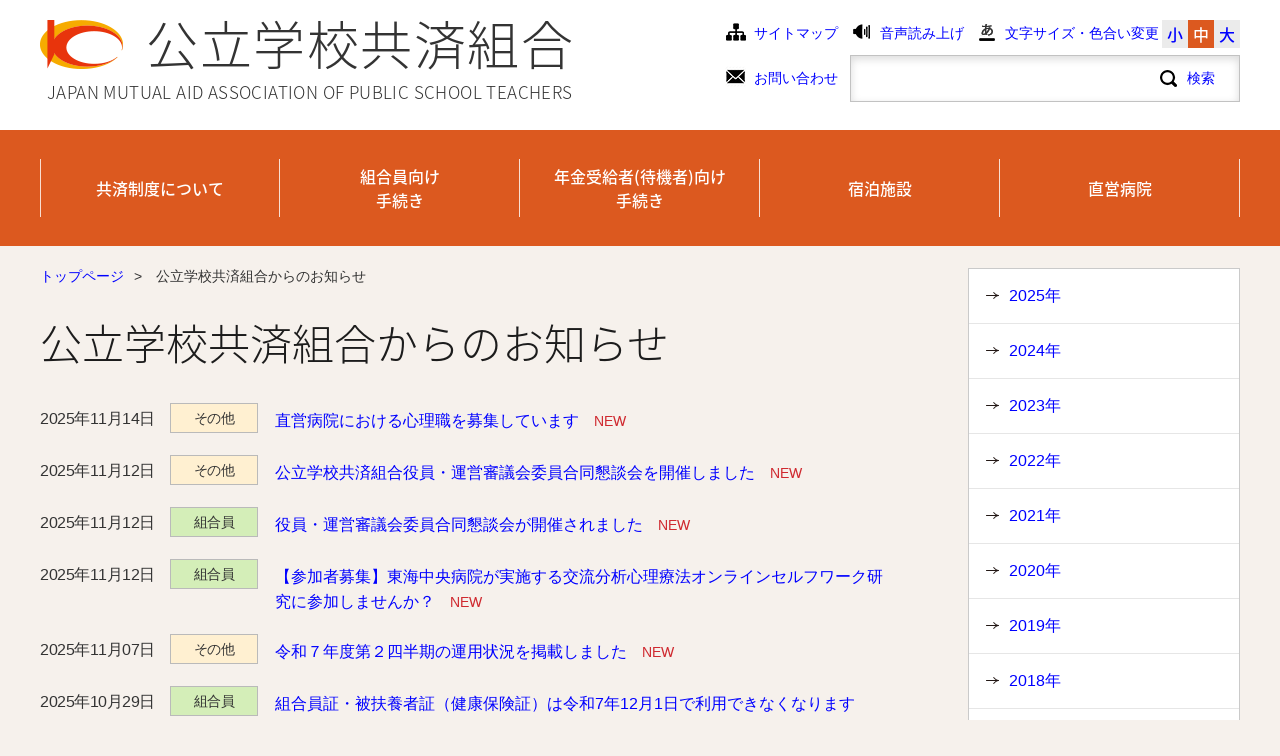

--- FILE ---
content_type: text/html
request_url: https://www.kouritu.or.jp/topics/index.html
body_size: 36797
content:
<!DOCTYPE html>
<html lang="ja">

<head>
	<meta charset="utf-8">
	<title>公立学校共済組合からのお知らせ:公立学校共済組合</title>
	
	
	<meta name="viewport" content="width=device-width">
	<link rel="shortcut icon" href="../favicon.ico" />
	<link   rel="stylesheet" href="../cgi-bin/mt/mt-static/kouritsu/css/import.css">
	<script type="text/javascript" src ="../cgi-bin/mt/mt-static/kouritsu/js/jquery.js"></script>
	

	<script type="text/javascript" src ="../cgi-bin/mt/mt-static/kouritsu/js/run.js"></script>
	<script type="text/javascript" src ="../cgi-bin/mt/mt-static/kouritsu/js/js.cookie.js"></script>
    <script type="text/javascript" src ="../cgi-bin/mt/mt-static/kouritsu/js/accessibility.js"></script>

	<script type="text/javascript" src="https://www3.gred.jp/saas/gred_checker.js?sid=13198&lang=ja"></script>
	<script src="//f1-as.readspeaker.com/script/9660/ReadSpeaker.js?pids=embhl" type="text/javascript"></script>
	<script type="text/javascript">
	window.rsConf = { general: { usePost: true } };
	</script>
	
	<!-- サジェスト機能 -->
	<script type="text/javascript" src ="../cgi-bin/mt/mt-static/kouritsu/js/jquery-ui.js"></script>
	<script type="text/javascript" src ="../cgi-bin/mt/mt-static/kouritsu/js/suggest.js"></script>
    
    
		
    
    
	
    
	
	<script>
		$(function(){
			/* number: 候補表示数
		  	   blog_id: 検索対象ブログID 複数指定する場合は配列
		   	   source: suggest.php のURL */
			$(':input[name=query]').kourituSuggest({
				number: 10, 
		   	    blog_id: [1,], 
				source: '/suggest_keywords/source.php'
			});
		});
    
		$(function(){
			// setViewport
			spView = 'width=device-width,initial-scale=1.0,minimum-scale=1.0,maximum-scale=1.0,user-scalable=0';
			tbView = 'width=1200px,maximum-scale=2.0,user-scalable=1';

			if(navigator.userAgent.indexOf('iPhone') > 0 || navigator.userAgent.indexOf('iPod') > 0 || (navigator.userAgent.indexOf('Android') > 0 && navigator.userAgent.indexOf('Mobile') > 0)){
				$('head').prepend('<meta name="viewport" content="' + spView + '" id="viewport">');
			} else if(navigator.userAgent.indexOf('iPad') > 0 || (navigator.userAgent.indexOf('Android') > 0 && navigator.userAgent.indexOf('Mobile') == -1) || navigator.userAgent.indexOf('A1_07') > 0 || navigator.userAgent.indexOf('SC-01C') > 0){
				$('head').prepend('<meta name="viewport" content="' + tbView + '" id="viewport">');
			} 
		});
	</script>
<!-- User Insight PCDF Code Start : kouritu.or.jp -->
<script type="text/javascript">
var _uic = _uic ||{}; var _uih = _uih ||{};_uih['id'] = 53434;
_uih['lg_id'] = '';
_uih['fb_id'] = '';
_uih['tw_id'] = '';
_uih['uigr_1'] = ''; _uih['uigr_2'] = ''; _uih['uigr_3'] = ''; _uih['uigr_4'] = ''; _uih['uigr_5'] = '';
_uih['uigr_6'] = ''; _uih['uigr_7'] = ''; _uih['uigr_8'] = ''; _uih['uigr_9'] = ''; _uih['uigr_10'] = '';

/* DO NOT ALTER BELOW THIS LINE */
/* WITH FIRST PARTY COOKIE */
(function() {
var bi = document.createElement('script');bi.type = 'text/javascript'; bi.async = true;
bi.src = '//cs.nakanohito.jp/b3/bi.js';
var s = document.getElementsByTagName('script')[0];s.parentNode.insertBefore(bi, s);
})();
</script>
<!-- User Insight PCDF Code End : kouritu.or.jp -->
	
	
	
</head>

<body>

	<header>
	<div class="header_inner clrFix">
	<div class="header_left clrFix">
	<a href="../index.html">
	<img src="../content/shared/images/ico_logo_001.png" alt="公立学校共済組合のロゴマーク">
	<div class="ttl">公立学校共済組合</div>
	<div class="ttl_en">JAPAN MUTUAL AID ASSOCIATION OF PUBLIC SCHOOL TEACHERS</div>
	</a>
	</div>
	<div class="header_right">
<ul class="sp_none">

	

<li><a href="../site_map/index.html">サイトマップ</a></li>
<li><div id="readspeaker_button1" class="rs_skip">
<a rel="nofollow" accesskey="L" href="//app-as.readspeaker.com/cgi-bin/rsent?customerid=9660&amp;lang=ja_jp&amp;readid=contents_wrap&amp;url=" target="_blank" onclick="readpage(this.href, 'xp1'); return false;">音声読み上げ</a></div></li>
<li><a href="../aboutsite/moji/index.html">文字サイズ・色合い変更</a></li>
<li>
<ul>
<li><a href="javascript:void(0)">小</a></li>
<li class="current"><a href="javascript:void(0)">中</a></li>
<li><a href="javascript:void(0)">大</a></li>
</ul>
</li>
</ul>
		
        <form method='GET' action="../cgi-bin/mt/mt-estraier.cgi">
	<input type="text" name="query" value="" placeholder="" />
	<input type="submit" value="検索" class="searchbutton">
	<!-- <input type="hidden" name="offset"  value="1" /> -->
	<!-- <input type="hidden" name="limit"   value="20" /> -->
	<input type="hidden" name="blog_id" value="1" />
	
		<input type="hidden" name="target" value="1" />
	
</form>

<ul class="sp_none"><li><a href="../about/contact/index.html">お問い合わせ</a></li></ul>
</div>

	<div class="menu_sp pc_none">
		<span>1</span>
		<span>2</span>
		<span>3</span>
	</div>
	<div class="nav_sp">
		
    
		<ul>
			<li><a href="../kumiai/index.html">共済制度について</a></li>
			<li><a href="../tetsuduki/index.html">組合員向け手続き</a></li>
			<li><a href="../nenkin/index.html">年金受給者(待機者)向け手続き</a></li>
			<li><a href="../shukuhaku/index.html">宿泊施設</a></li>
			<li><a href="../hospital/index.html">直営病院</a></li>
			<li>
				<ul class="clrFix">
                	<li><a rel="nofollow" accesskey="L" href="//app-as.readspeaker.com/cgi-bin/rsent?customerid=9660&amp;lang=ja_jp&amp;readid=contents_wrap&amp;url=" target="_blank" onclick="readpage(this.href, 'xp1'); return false;">音声読み上げ</a></li>
                	<li><a href="../aboutsite/moji/index.html">文字サイズ・色合い変更</a></li>
                
                	<li><a href="../about/contact/index.html">お問い合わせ</a></li>
                	<li><a href="../site_map/index.html">サイトマップ</a></li>
                
				</ul>
			</li>
		</ul>
		<div class="menu_sp_close pc_none">
			<span>1</span>
			<span>2</span>
			<span>3</span>
		</div>
	</div>


	</div><!--header_inner -->
</header>

<nav id="glonav" class="sp_none">
	<div class="glonav_inner">
		<ul>
		<li><a href="../kumiai/index.html">共済制度について</a></li>
		<li><a href="../tetsuduki/index.html">組合員向け<br>手続き</a></li>
		<li><a href="../nenkin/index.html">年金受給者(待機者)向け<br>手続き</a></li>
		<li><a href="../shukuhaku/index.html">宿泊施設</a></li>
		<li><a href="../hospital/index.html">直営病院</a></li>
		</ul>
	</div>
</nav>
	
		
	<div id="main" class="clrFix">
		<ul id="breadcrumbs">
	<li><a href="../index.html">トップページ</a></li><li>&gt;</li>


	
		
	
	

	
		
			<li>公立学校共済組合からのお知らせ</li>
				
		

	
	

</ul>
<div id="xp1" class="rs_preserve"></div>
			
		<div id="contents_wrap">
		<h1>公立学校共済組合からのお知らせ</h1>
				
		<div id="contents">
			
			
			
				
      			
        		
					
						

					
	       	 	
					
			
				
      			
        		
					
						

					
	       	 	
					
			
				
      			
        		
					
						

					
	       	 	
					
			
				
      			
        		
					
						

					
	       	 	
					
			
				
      			
        		
					
						

					
	       	 	
					
			
				
      			
        		
					
						

					
	       	 	
					
			
				
      			
        		
					
						

					
	       	 	
					
			
				
      			
        		
					
						

					
	       	 	
					
			
				
      			
        		
					
						

					
	       	 	
					
			
				
      			
        		
					
						

					
	       	 	
					
			
				
      			
        		
					
						

					
	       	 	
					
			
				
      			
        		
					
						

					
	       	 	
					
			
				
      			
        		
					
						
							
						
					
	       	 	
					
			
				
      			
        		
					
						
							
						
					
	       	 	
					
			
				
      			
        		
					
						

					
	       	 	
					
			
				
      			
        		
					
						

					
	       	 	
					
			
				
      			
        		
					
						

					
	       	 	
					
			
				
      			
        		
					
						

					
	       	 	
					
			
				
      			
        		
					
						

					
	       	 	
					
			
				
      			
        		
					
						

					
	       	 	
					
			
				
      			
        		
					
						

					
	       	 	
					
			
				
      			
        		
					
						

					
	       	 	
					
			
				
      			
        		
					
						

					
	       	 	
					
			
				
      			
        		
					
						

					
	       	 	
					
			
				
      			
        		
					
						

					
	       	 	
					
			
				
      			
        		
					
						

					
	       	 	
					
			
				
      			
        		
					
						

					
	       	 	
					
			
				
      			
        		
					
						

					
	       	 	
					
			
				
      			
        		
					
						

					
	       	 	
					
			
				
      			
        		
					
						

					
	       	 	
					
			
				
      			
        		
					
						

					
	       	 	
					
			
				
      			
        		
					
						

					
	       	 	
					
			
				
      			
        		
					
						

					
	       	 	
					
			
				
      			
        		
					
						
							
						
					
	       	 	
					
			
				
      			
        		
					
						

					
	       	 	
					
			
				
      			
        		
					
						

					
	       	 	
					
			
				
      			
        		
					
						

					
	       	 	
					
			
				
      			
        		
					
						
							
						
					
	       	 	
					
			
				
      			
        		
					
						

					
	       	 	
					
			
				
      			
        		
					
						

					
	       	 	
					
			
				
      			
        		
					
						

					
	       	 	
					
			
				
      			
        		
					
						

					
	       	 	
					
			
				
      			
        		
					
						

					
	       	 	
					
			
				
      			
        		
					
						

					
	       	 	
					
			
				
      			
        		
					
						

					
	       	 	
					
			
				
      			
        		
					
						

					
	       	 	
					
			
				
      			
        		
					
						

					
	       	 	
					
			
				
      			
        		
					
						

					
	       	 	
					
			
				
      			
        		
					
						

					
	       	 	
					
			
				
      			
        		
					
						
							
						
					
	       	 	
					
			
				
      			
        		
					
						

					
	       	 	
					
			
				
      			
        		
					
						

					
	       	 	
					
			
				
      			
        		
					
						

					
	       	 	
					
			
				
      			
        		
					
						

					
	       	 	
					
			
				
      			
        		
					
						

					
	       	 	
					
			
				
      			
        		
					
						

					
	       	 	
					
			
				
      			
        		
					
						

					
	       	 	
					
			
				
      			
        		
					
						

					
	       	 	
					
			
				
      			
        		
					
						

					
	       	 	
					
			
				
      			
        		
					
						

					
	       	 	
					
			
				
      			
        		
					
						

					
	       	 	
					
			
				
      			
        		
					
						

					
	       	 	
					
			
				
      			
        		
					
						

					
	       	 	
					
			
				
      			
        		
					
						

					
	       	 	
					
			
				
      			
        		
					
						

					
	       	 	
					
			
				
      			
        		
					
						

					
	       	 	
					
			
				
      			
        		
					
						

					
	       	 	
					
			
				
      			
        		
					
						

					
	       	 	
					
			
				
      			
        		
					
						

					
	       	 	
					
			
				
      			
        		
					
						

					
	       	 	
					
			
				
      			
        		
					
						

					
	       	 	
					
			
				
      			
        		
					
						

					
	       	 	
					
			
				
      			
        		
					
						

					
	       	 	
					
			
				
      			
        		
					
						

					
	       	 	
					
			
				
      			
        		
					
						

					
	       	 	
					
			
				
      			
        		
					
						

					
	       	 	
					
			
				
      			
        		
					
						

					
	       	 	
					
			
				
      			
        		
					
						

					
	       	 	
					
			
				
      			
        		
					
						

					
	       	 	
					
			
				
      			
        		
					
						

					
	       	 	
					
			
				
      			
        		
					
						

					
	       	 	
					
			
				
      			
        		
					
						

					
	       	 	
					
			
				
      			
        		
					
						

					
	       	 	
					
			
				
      			
        		
					
						

					
	       	 	
					
			
				
      			
        		
					
						

					
	       	 	
					
			
				
      			
        		
					
						

					
	       	 	
					
			
				
      			
        		
					
						
							
						
					
	       	 	
					
			
				
      			
        		
					
						

					
	       	 	
					
			
				
      			
        		
					
						

					
	       	 	
					
			
				
      			
        		
					
						

					
	       	 	
					
			
				
      			
        		
					
						

					
	       	 	
					
			
				
      			
        		
					
						

					
	       	 	
					
			
				
      			
        		
					
						

					
	       	 	
					
			
				
      			
        		
					
						

					
	       	 	
					
			
				
      			
        		
					
						

					
	       	 	
					
			
				
      			
        		
					
						

					
	       	 	
					
			
				
      			
        		
					
						

					
	       	 	
					
			
				
      			
        		
					
						

					
	       	 	
					
			
				
      			
        		
					
						

					
	       	 	
					
			
				
      			
        		
					
						

					
	       	 	
					
			
				
      			
        		
					
						

					
	       	 	
					
			
				
      			
        		
					
						

					
	       	 	
					
			
				
      			
        		
					
						

					
	       	 	
					
			
				
      			
        		
					
						

					
	       	 	
					
			
				
      			
        		
					
						

					
	       	 	
					
			
				
      			
        		
					
						

					
	       	 	
					
			
				
      			
        		
					
						

					
	       	 	
					
			
				
      			
        		
					
						

					
	       	 	
					
			
				
      			
        		
					
						

					
	       	 	
					
			
				
      			
        		
					
						

					
	       	 	
					
			
				
      			
        		
					
						

					
	       	 	
					
			
				
      			
        		
					
						

					
	       	 	
					
			
				
      			
        		
					
						

					
	       	 	
					
			
				
      			
        		
					
						
							
						
					
	       	 	
					
			
				
      			
        		
					
						

					
	       	 	
					
			
				
      			
        		
					
						

					
	       	 	
					
			
				
      			
        		
					
						

					
	       	 	
					
			
				
      			
        		
					
						

					
	       	 	
					
			
				
      			
        		
					
						

					
	       	 	
					
			
				
      			
        		
					
						

					
	       	 	
					
			
				
      			
        		
					
						

					
	       	 	
					
			
				
      			
        		
					
						

					
	       	 	
					
			
				
      			
        		
					
						

					
	       	 	
					
			
				
      			
        		
					
						

					
	       	 	
					
			
				
      			
        		
					
						

					
	       	 	
					
			
				
      			
        		
					
						

					
	       	 	
					
			
				
      			
        		
					
						
							
						
					
	       	 	
					
			
				
      			
        		
					
						

					
	       	 	
					
			
				
      			
        		
					
						

					
	       	 	
					
			
				
      			
        		
					
						

					
	       	 	
					
			
				
      			
        		
					
						

					
	       	 	
					
			
				
      			
        		
					
						

					
	       	 	
					
			
				
      			
        		
					
						

					
	       	 	
					
			
				
      			
        		
					
						

					
	       	 	
					
			
				
      			
        		
					
						

					
	       	 	
					
			
				
      			
        		
					
						

					
	       	 	
					
			
				
      			
        		
					
						

					
	       	 	
					
			
				
      			
        		
					
						

					
	       	 	
					
			
				
      			
        		
					
						

					
	       	 	
					
			
				
      			
        		
					
						

					
	       	 	
					
			
				
      			
        		
					
						

					
	       	 	
					
			
				
      			
        		
					
						

					
	       	 	
					
			
				
      			
        		
					
						

					
	       	 	
					
			
				
      			
        		
					
						

					
	       	 	
					
			
				
      			
        		
					
						

					
	       	 	
					
			
				
      			
        		
					
						

					
	       	 	
					
			
				
      			
        		
					
						
							
						
					
	       	 	
					
			
				
      			
        		
					
						

					
	       	 	
					
			
				
      			
        		
					
						

					
	       	 	
					
			
				
      			
        		
					
						

					
	       	 	
					
			
				
      			
        		
					
						

					
	       	 	
					
			
				
      			
        		
					
						

					
	       	 	
					
			
				
      			
        		
					
						

					
	       	 	
					
			
				
      			
        		
					
						

					
	       	 	
					
			
				
      			
        		
					
						
							
						
					
	       	 	
					
			
				
      			
        		
					
						

					
	       	 	
					
			
				
      			
        		
					
						

					
	       	 	
					
			
				
      			
        		
					
						

					
	       	 	
					
			
				
      			
        		
					
						
							
						
					
	       	 	
					
			
				
      			
        		
					
						

					
	       	 	
					
			
				
      			
        		
					
						

					
	       	 	
					
			
				
      			
        		
					
						

					
	       	 	
					
			
				
      			
        		
					
						

					
	       	 	
					
			
				
      			
        		
					
						

					
	       	 	
					
			
				
      			
        		
					
						

					
	       	 	
					
			
				
      			
        		
					
						

					
	       	 	
					
			
				
      			
        		
					
						

					
	       	 	
					
			
				
      			
        		
					
						

					
	       	 	
					
			
				
      			
        		
					
						

					
	       	 	
					
			
				
      			
        		
					
						

					
	       	 	
					
			
				
      			
        		
					
						
							
						
					
	       	 	
					
			
				
      			
        		
					
						
							
						
					
	       	 	
					
			
				
      			
        		
					
						

					
	       	 	
					
			
				
      			
        		
					
						

					
	       	 	
					
			
				
      			
        		
					
						

					
	       	 	
					
			
				
      			
        		
					
						
							
						
					
	       	 	
					
			
				
      			
        		
					
						

					
	       	 	
					
			
				
      			
        		
					
						

					
	       	 	
					
			
				
      			
        		
					
						

					
	       	 	
					
			
				
      			
        		
					
						

					
	       	 	
					
			
				
      			
        		
					
						

					
	       	 	
					
			
				
      			
        		
					
						

					
	       	 	
					
			
				
      			
        		
					
						

					
	       	 	
					
			
				
      			
        		
					
						

					
	       	 	
					
			
				
      			
        		
					
						

					
	       	 	
					
			
				
      			
        		
					
						

					
	       	 	
					
			
				
      			
        		
					
						

					
	       	 	
					
			
				
      			
        		
					
						

					
	       	 	
					
			
				
      			
        		
					
						

					
	       	 	
					
			
				
      			
        		
					
						

					
	       	 	
					
			
				
      			
        		
					
						

					
	       	 	
					
			
				
      			
        		
					
						

					
	       	 	
					
			
				
      			
        		
					
						

					
	       	 	
					
			
				
      			
        		
					
						
							
						
					
	       	 	
					
			
				
      			
        		
					
						

					
	       	 	
					
			
				
      			
        		
					
						
							
						
					
	       	 	
					
			
				
      			
        		
					
						
							
						
					
	       	 	
					
			
				
      			
        		
					
						

					
	       	 	
					
			
				
      			
        		
					
						

					
	       	 	
					
			
				
      			
        		
					
						

					
	       	 	
					
			
				
      			
        		
					
						

					
	       	 	
					
			
				
      			
        		
					
						

					
	       	 	
					
			
				
      			
        		
					
						

					
	       	 	
					
			
				
      			
        		
					
						

					
	       	 	
					
			
				
      			
        		
					
						
							
						
					
	       	 	
					
			
				
      			
        		
					
						

					
	       	 	
					
			
				
      			
        		
					
						

					
	       	 	
					
			
				
      			
        		
					
						

					
	       	 	
					
			
				
      			
        		
					
						

					
	       	 	
					
			
				
      			
        		
					
						

					
	       	 	
					
			
				
      			
        		
					
						

					
	       	 	
					
			
				
      			
        		
					
						

					
	       	 	
					
			
				
      			
        		
					
						

					
	       	 	
					
			
				
      			
        		
					
						

					
	       	 	
					
			
				
      			
        		
					
						
							
						
					
	       	 	
					
			
				
      			
        		
					
						

					
	       	 	
					
			
				
      			
        		
					
						

					
	       	 	
					
			
				
      			
        		
					
						

					
	       	 	
					
			
				
      			
        		
					
						
							
						
					
	       	 	
					
			
				
      			
        		
					
						

					
	       	 	
					
			
				
      			
        		
					
						

					
	       	 	
					
			
				
      			
        		
					
						

					
	       	 	
					
			
				
      			
        		
					
						

					
	       	 	
					
			
				
      			
        		
					
						

					
	       	 	
					
			
				
      			
        		
					
						

					
	       	 	
					
			
				
      			
        		
					
						

					
	       	 	
					
			
				
      			
        		
					
						

					
	       	 	
					
			
				
      			
        		
					
						
							
						
					
	       	 	
					
			
				
      			
        		
					
						
							
						
					
	       	 	
					
			
				
      			
        		
					
						

					
	       	 	
					
			
				
      			
        		
					
						

					
	       	 	
					
			
				
      			
        		
					
						

					
	       	 	
					
			
				
      			
        		
					
						

					
	       	 	
					
			
				
      			
        		
					
						

					
	       	 	
					
			
				
      			
        		
					
						

					
	       	 	
					
			
				
      			
        		
					
						

					
	       	 	
					
			
				
      			
        		
					
						

					
	       	 	
					
			
				
      			
        		
					
						

					
	       	 	
					
			
				
      			
        		
					
						

					
	       	 	
					
			
				
      			
        		
					
						

					
	       	 	
					
			
				
      			
        		
					
						

					
	       	 	
					
			
				
			
			
				
					
							<dl>
	<dt><span data-datetime="2025-11-14T00:00:00+09:00">2025年11月14日</span>
		<span class="etc"><a href="/topics/etc/index.html">その他</a></span>
		
	</dt>
	<dd><a href="/topics/etc/shinrisyoku/index.html">直営病院における心理職を募集しています</a></dd>
</dl>
						
					
				
					
							<dl>
	<dt><span data-datetime="2025-11-12T10:04:27+09:00">2025年11月12日</span>
		<span class="etc"><a href="/topics/etc/index.html">その他</a></span>
		
	</dt>
	<dd><a href="/topics/etc/uneishingikai_20251022/index.html">公立学校共済組合役員・運営審議会委員合同懇談会を開催しました</a></dd>
</dl>
						
					
				
					
							<dl>
	<dt><span data-datetime="2025-11-12T00:00:00+09:00">2025年11月12日</span>
		<span class="kumiai"><a href="/topics/kumiai/index.html">組合員</a></span>
		
	</dt>
	<dd><a href="/topics/kumiai/kondankai/index.html">役員・運営審議会委員合同懇談会が開催されました</a></dd>
</dl>
						
					
				
					
							<dl>
	<dt><span data-datetime="2025-11-12T00:00:00+09:00">2025年11月12日</span>
		<span class="kumiai"><a href="/topics/kumiai/index.html">組合員</a></span>
		
	</dt>
	<dd><a href="/hospital/kumiaiin_and_hifuyosha/tokai_mindfulness/index.html">【参加者募集】東海中央病院が実施する交流分析心理療法オンラインセルフワーク研究に参加しませんか？</a></dd>
</dl>
						
					
				
					
							<dl>
	<dt><span data-datetime="2025-11-07T17:15:00+09:00">2025年11月07日</span>
		<span class="etc"><a href="/topics/etc/index.html">その他</a></span>
		
	</dt>
	<dd><a href="/about/disclosure/shisanunyo/index.html">令和７年度第２四半期の運用状況を掲載しました</a></dd>
</dl>
						
					
				
					
							<dl>
	<dt><span data-datetime="2025-10-29T09:00:00+09:00">2025年10月29日</span>
		<span class="kumiai"><a href="/topics/kumiai/index.html">組合員</a></span>
		
	</dt>
	<dd><a href="/topics/kumiai/riyoutouroku_20250718/index.html">組合員証・被扶養者証（健康保険証）は令和7年12月1日で利用できなくなります</a></dd>
</dl>
						
					
				
					
							<dl>
	<dt><span data-datetime="2025-10-29T09:00:00+09:00">2025年10月29日</span>
		<span class="kumiai"><a href="/topics/kumiai/index.html">組合員</a></span>
		
	</dt>
	<dd><a href="/topics/kumiai/20251008_kumiaiinsho/index.html">組合員証・被扶養者証（健康保険証）を利用できなくなるまで残り1カ月です</a></dd>
</dl>
						
					
				
					
							<dl>
	<dt><span data-datetime="2025-10-29T00:00:00+09:00">2025年10月29日</span>
		<span class="kumiai"><a href="/topics/kumiai/index.html">組合員</a></span>
		
	</dt>
	<dd><a href="/topics/kumiai/member_jouhouttuika/index.html">組合員専用ページの物品等の割引情報（耳より情報コーナー）を更新しました</a></dd>
</dl>
						
					
				
					
							<dl>
	<dt><span data-datetime="2025-10-27T00:00:00+09:00">2025年10月27日</span>
		<span class="kumiai"><a href="/topics/kumiai/index.html">組合員</a></span>
		<span class="nenkin"><a href="/topics/nenkin/index.html">年金受給者</a></span>
	</dt>
	<dd><a href="/topics/kumiai/osechi/index.html">公立共済やすらぎの宿　おせち特集ページを公開しました！</a></dd>
</dl>
						
					
				
					
							<dl>
	<dt><span data-datetime="2025-10-17T00:00:00+09:00">2025年10月17日</span>
		<span class="etc"><a href="/topics/etc/index.html">その他</a></span>
		
	</dt>
	<dd><a href="/topics/etc/2025_1008/index.html">参議院議員の水岡俊一様がご来訪されました</a></dd>
</dl>
						
					
				
					
							<dl>
	<dt><span data-datetime="2025-10-15T00:00:00+09:00">2025年10月15日</span>
		<span class="kumiai"><a href="/topics/kumiai/index.html">組合員</a></span>
		<span class="nenkin"><a href="/topics/nenkin/index.html">年金受給者</a></span>
	</dt>
	<dd><a href="/topics/kumiai/saigaimatome/index.html">自然災害により被災された皆さまへ</a></dd>
</dl>
						
					
				
					
							<dl>
	<dt><span data-datetime="2025-10-15T00:00:00+09:00">2025年10月15日</span>
		<span class="kumiai"><a href="/topics/kumiai/index.html">組合員</a></span>
		
	</dt>
	<dd><a href="/topics/kumiai/2025_22/index.html">令和７年台風第22号に伴う災害により被災された皆さまへ（短期給付）</a></dd>
</dl>
						
					
				
					
								<dl>
	<dt><span data-datetime="2025-10-03T09:00:00+09:00">2025年10月03日</span>
		<span class="nenkin"><a href="/topics/nenkin/index.html">年金受給者</a></span>
		
	</dt>
	<dd><a href="/topics/nenkin/fuyoudouga/index.html">「令和8年分　公的年金等の受給者の扶養親族等申告書」記入方法の説明動画のご案内</a></dd>
</dl>
							
					
				
					
								<dl>
	<dt><span data-datetime="2025-10-01T09:00:00+09:00">2025年10月01日</span>
		<span class="nenkin"><a href="/topics/nenkin/index.html">年金受給者</a></span>
		
	</dt>
	<dd><a href="/topics/nenkin/fuyousoufu/index.html">「令和８年分 公的年金等の受給者の扶養親族等申告書」送付のご案内</a></dd>
</dl>
							
					
				
					
							<dl>
	<dt><span data-datetime="2025-09-19T17:00:00+09:00">2025年09月19日</span>
		<span class="kumiai"><a href="/topics/kumiai/index.html">組合員</a></span>
		
	</dt>
	<dd><a href="/topics/kumiai/2025_0912/index.html">令和７年９月12日からの大雨に伴う災害により被災された皆さまへ（短期給付）</a></dd>
</dl>
						
					
				
					
							<dl>
	<dt><span data-datetime="2025-09-19T13:00:00+09:00">2025年09月19日</span>
		<span class="kumiai"><a href="/topics/kumiai/index.html">組合員</a></span>
		
	</dt>
	<dd><a href="/topics/kumiai/fukuyaku2025/index.html">「適正服薬通知」をお届けします</a></dd>
</dl>
						
					
				
					
							<dl>
	<dt><span data-datetime="2025-09-19T09:00:00+09:00">2025年09月19日</span>
		<span class="kumiai"><a href="/topics/kumiai/index.html">組合員</a></span>
		
	</dt>
	<dd><a href="/topics/kumiai/20250824_smartphonemaina/index.html">マイナ保険証がスマートフォンでも使えるようになりました</a></dd>
</dl>
						
					
				
					
							<dl>
	<dt><span data-datetime="2025-09-19T00:00:00+09:00">2025年09月19日</span>
		<span class="kumiai"><a href="/topics/kumiai/index.html">組合員</a></span>
		
	</dt>
	<dd><a href="/topics/kumiai/2025_15/index.html">令和７年台風第15号等に伴う災害により被災された皆さまへ（短期給付）</a></dd>
</dl>
						
					
				
					
							<dl>
	<dt><span data-datetime="2025-09-12T00:00:00+09:00">2025年09月12日</span>
		<span class="kumiai"><a href="/topics/kumiai/index.html">組合員</a></span>
		<span class="nenkin"><a href="/topics/nenkin/index.html">年金受給者</a></span>
	</dt>
	<dd><a href="/topics/kumiai/kijunriritu/index.html">退職等年金給付（年金払い退職給付）に係る基準利率および年金現価率は毎年10月に変わります</a></dd>
</dl>
						
					
				
					
							<dl>
	<dt><span data-datetime="2025-09-09T00:00:00+09:00">2025年09月09日</span>
		<span class="kumiai"><a href="/topics/kumiai/index.html">組合員</a></span>
		
	</dt>
	<dd><a href="/topics/kumiai/2025_0902/index.html">令和７年９月２日からの大雨に伴う災害により被災された皆さまへ（短期給付）</a></dd>
</dl>
						
					
        
			
				<ul class="pager">
				
					<li class="current"><a>1</a></li>
				
				
			
				
				
					<li><a href="/topics/index_2.html">2</a></li>
				
				
			
				
				
					<li><a href="/topics/index_3.html">3</a></li>
				
				
			
				
				
					<li><a href="/topics/index_4.html">4</a></li>
				
				
			
				
				
					<li><a href="/topics/index_5.html">5</a></li>
				
				
			
				
				
					<li><a href="/topics/index_6.html">6</a></li>
				
				
			
				
				
					<li><a href="/topics/index_7.html">7</a></li>
				
				
			
				
				
					<li><a href="/topics/index_8.html">8</a></li>
				
				
			
				
				
					<li><a href="/topics/index_9.html">9</a></li>
				
				
			
				
				
					<li><a href="/topics/index_10.html">10</a></li>
				
				
			
				
				
					<li><a href="/topics/index_11.html">11</a></li>
				
				</ul>
			

		</div><!--contents-->
				
		</div><!--contents_wrap-->
			
		<aside>
			<ul>
			
				<li><a href="2025/index.html">2025年</a></li>
			
				<li><a href="2024/index.html">2024年</a></li>
			
				<li><a href="2023/index.html">2023年</a></li>
			
				<li><a href="2022/index.html">2022年</a></li>
			
				<li><a href="2021/index.html">2021年</a></li>
			
				<li><a href="2020/index.html">2020年</a></li>
			
				<li><a href="2019/index.html">2019年</a></li>
			
				<li><a href="2018/index.html">2018年</a></li>
			
				<li><a href="2017/index.html">2017年</a></li>
			
				<li><a href="2016/index.html">2016年</a></li>
			
				<li><a href="2013/index.html">2013年</a></li>
			
				<li><a href="2012/index.html">2012年</a></li>
			
			</ul>
		</aside>
	
	



		
	


			
	</div><!--main-->
			
	<footer>
	<div class="page_top"><a href="#"><img src="../content/shared/images/ico_arrow_003.png" alt="arrow">ページの先頭へ</a></div>
	<div class="footer_top">
		<div class="footer_top_inner">
			
			
				<div class="bnr"><a href="https://www.kourituyasuragi.jp/" target="_blank"><img src="../banner/b_yasuragi.gif" alt="やすらぎの宿のバナー"><p>やすらぎの宿</p></a></div>
			
		    
			
				<div class="bnr"><a href="https://www.kourituyasuragi.jp/memberscard/" target="_blank"><img src="../banner/top_subcontents_banner_members_1.jpg" alt="メンバーズカードのバナー"><p>メンバーズカード</p></a></div>
			
		    
			
				<div class="bnr"><a href="https://www.kourituyasuragi.jp/memberscard_pv/" target="_blank"><img src="../banner/memberscard_pr_banner.png" alt="メンバーズカードPR動画バナー"><p>メンバーズカードPR動画</p></a></div>
			
		    
			
				<div class="bnr"><a href="../kumiai/nenkin/uketorimae/johotsuchi/741/index.html" target="_blank"><img src="../banner/banner1.png" alt="マイナ手続きポータルのバナー"><p>公立学校共済組合マイナ手続きポータル</p></a></div>
			
		    
			
				<div class="bnr"><a href="https://kokoronokenkou.jp/Stress/LoginPortal.aspx" target="_blank"><img src="../banner/kokoronoseruhutyekku.jpg" alt="心のセルフチェックシステムのバナー"><p>心のセルフチェックシステム</p></a></div>
			
		    
			
				<div class="bnr"><a href="../member/kumiai/kouhoushi_kyosaiforum/forum_annai/index.html" target="_blank"><img src="../banner/54eecc77b80f94575eb175c6932116ca.png" alt="共済フォーラムのバナー"><p>共済フォーラム</p></a></div>
			
		    
			
				<div class="bnr"><a href="https://www.group-welfare-my.jp/kouritu/" target="_blank"><img src="../banner/hukusihoken.jpg" alt="福祉保健制度のバナー"><p>福祉保険制度</p></a></div>
			
		    
			
				<div class="bnr"><a href="../kumiai/shikin/shisan/index.html" target="_blank"><img src="../banner/b_kashitsuke.jpg" alt="貸付シミュレーションのバナー"><p>当共済組合専用</p></a></div>
			
		    
			
				<div class="bnr"><a href="../kumiai/shikin/seikatsusekkeishinndann/index.html" target="_blank"><img src="../banner/lifeplansimulation_banner.png" alt="ライフプランシミュレーションのバナー"><p>生活設計診断</p></a></div>
			
		    
			
				<div class="bnr"><a href="https://k-tomo.or.jp/" target="_blank"><img src="../banner/tomonokai_20241129.jpg" alt="友の会(未来の先生応援プロジェクト)のバナー"><p>公立学校共済組合友の会</p></a></div>
			
		    
			
				<div class="bnr"><a href="http://bellefille.co.jp/" target="_blank"><img src="../banner/bnr_01.jpg" alt="女子学生会館のバナー"><p>女子学生会館</p></a></div>
			
		    
			
				<div class="bnr"><a href="../about/social_media/index.html" target="_blank"><img src="../banner/sns_banner.png" alt="ソーシャルメディア運用方針のバナー"><p>ソーシャルメディア運用方針</p></a></div>
			
		    
		</div>
	</div>
	<div class="footer_bottom">
		<div class="footer_bottom_inner">
			<ul>
			<li><a href="../aboutsite/index.html">このサイトについて</a></li>
            	
					
            	
            		<li><a href="../about/privacy/index.html">個人情報の取り扱いについて</a></li>
	            	<li><a href="../aboutsite/kanren/index.html">関連サイト</a></li>
				<li><a href="../aboutsite/accessibility/index.html">アクセシビリティについて</a></li>
			</ul>
			<ul>
				<li><p>All rights reserved, Copyright &copy; Japan mutual aid association of public school teachers.</p></li>
				<li><script language="JavaScript" TYPE="text/javascript" src="https://trusted-web-seal.cybertrust.ne.jp/seal/getScript?host_name=www.kouritu.or.jp&type=23"></script></li>
			</ul>
		</div>
	</div>
</footer>
	
</body>
</html>


--- FILE ---
content_type: text/html
request_url: https://trusted-web-seal.cybertrust.ne.jp/seal/getSeal?reqid=9653828b6f31b162134d6f2660abcfc3e26adcc2&type=23&svc=1&cmid=&host_name=www.kouritu.or.jp&referer_param=www.kouritu.or.jp
body_size: 2519
content:
GIF89ad H �� ������}�����s{|���???___�����������''(uvw���ooo������������///


������{��OOObccNOO���EEE���V\]���������llm���kst���9=>112������+..v}~���GLM���emq���OTU���XYY���������;;;@EE���256���]cd#&&������hpt������\^^���x�lswv|���������������   ������                                                                                                                                                                                                                                                                                                                                                                                                                                                                                                                  !�gif4j1214    !�� Y ,    d H � �H����*\Ȱ�Ç#J�H��ŋ3j�ȱ�Ǐ C�Y�ʕ�'7�$�p%J�,]R�	�d�'q洩�&O�;���΢2���9��҅)�
�ʴ�T�9�Z�js+W�M��[5�ԕg�2�ٵ�ի^�ժ-ԥvy��;�[�~��-[WmK�r���c����5�x�ܣx��ԉ�mϨ]����4C˦S&��uI�4]˞M���۸E�D�����N�����/i8@ #-d<�>��� سk�ν������s� `�+Z��3�,��˟O�������P>a�:�`P {W`0�~�] �FH��ЂI,�W$���X�@� �� ��`a�ȷ������$�Xb�&b�@�g� :t���$��N�h��\�#�������8.`�IAy���� 
�   ��  �p��mp&X\ 1����DP����,� �0� ��pE
Ly� &���8A��WD'"l�&%�w5r@� �*�p�@ *�z��X�z���X[ Ij��Rʇ"AC�ނly��rz��l vp
й���Ơ � `�f|��Gh|�Xo	��#�=4�	���6�J�#�p�X@���@@X��.���J ٍ�d��b1/|�bQ/�|ȯ��p�����L' �Թq�X��1��G  �F\#� ���Ğ���	`���T
$�W�ؤNd˩�p0�;,n��zP����72�`���,8�������@<�4g]o�u��@|,��"�P�������� 0A�xi�`�)X�(�# &|[-���{���������'� � q��@+������O`�j��}�L��2P���GO��_�Y�`�9c�׶�w�Ln����/�
��̷Z���F��N�� ��	�~��@fp���8���� ��!(j��|&� KA0��� :��`Ϲ{����P V�:��`!@�	��:p 4� ��	їamiE2	�!��JA�
� D�IN�@�
���+����D	
+P���� t� ������t�`!�T�=M@�/JA�h���Ob�@n�1>��=(��C��&�I�I�E T40�<�PmT%�� JA�<�.��F��� B�!ٓ [����$Aj�A�8q��I�~5�7x­��3y���8�I�r���%��D��v�����<�I�zڳ�5��H\���Yh��O���Y��j�* �4(��	P��� �X*� d!0�Ar�%!	$I	 ��f�@B����
 m@20�,��Y8AEo��}V ��BQ����8�BR*��N�@N�ҝ� ,Yp�t:@��@>�ճzԬU�i0*�D�	0��W]�ϫfB�h4J� �P гB iuj���V5:ũG����u����@P��x����?3� `��,M��	2 �ܴ&L��nw����62��o���E3�!JRB���be(��iZ��⒅-�!�T���l4�y�uӔ�U)��.y��]�Bd�I�h|���w���
p�b�>f.�I��;ߧ�5�.v��\��3o�.q{�^��ΰ�7�a ;

--- FILE ---
content_type: text/css
request_url: https://www.kouritu.or.jp/cgi-bin/mt/mt-static/kouritsu/css/import.css
body_size: 371
content:
@charset "utf-8";

/* ----------------------------------------------------------------
	Import CSS Files
----------------------------------------------------------------- */
@import "notosansjapanese.css";
@import "reset.css";
@import "module.css";
@import "structure.css";
@import "jquery-ui.css";
@import "jquery-ui.theme.css";
@import "accessibility.css";


--- FILE ---
content_type: text/css
request_url: https://www.kouritu.or.jp/cgi-bin/mt/mt-static/kouritsu/css/reset.css
body_size: 1783
content:
@charset "utf-8";

/*==================================================
	Universal Reset
	Default Style
	hasLayout
==================================================*/

/*--------------------------------------------------
	Universal Reset
--------------------------------------------------*/
html,body,div,span,h1,h2,h3,h4,h5,h6,p,blockquote,
pre,a,del,ins,em,img,hr,q,strong,sub,sup,dl,dt,dd,
ol,ul,li,fieldset,form,label,legend,table,caption,
tbody,tfoot,thead,tr,th,td{
margin:0;
padding:0;
}

h1,h2,h3,h4,h5,h6{
font-weight:normal;
font-size:100%;
}

ul,ol{
list-style:none;
}

table,th,td{
border:0 none;
}

th{
font-weight:normal;
text-align:left;
}

caption{
text-align:left;
}

strong{
font-weight:normal;
}

em{
font-style:normal;
}

img{
border:0;
vertical-align:top;
}

dt{
font-weight:normal;
}

fieldset{
border:0 none;
}

legend{
display:none;
}

textarea{
font-size:1em;
}

/*--------------------------------------------------
	Default Style
--------------------------------------------------*/
body{
font-size:100.01%;
background:/*要変更　案件によって指定を変える*/;
margin-bottom:0;
}

em{
font-style:italic;
}

strong{
font-weight:bold;
color:/*要変更　案件によって指定を変える*/;
}

a,
a:link{
color:#19378c;
}

a:visited{
/*要変更　案件によって指定を変える*/;
}

@media screen and (min-width: 640px){
	a:hover,
	a:active,
	a:focus{
	text-decoration:none;
	}
}


p,ul,ol,dl,table{
margin-bottom:0;
}

sup{
vertical-align:top;
}

sub{
vertical-align:baseline;
}

/*--------------------------------------------------
	hasLayout
--------------------------------------------------*/
div,ul,dl,dt,dd,p,
h1,h2,h3,h4,h5,h6{
zoom:1;
}

article,aside,dialog,figure,footer,
header,hgroup,menu,nav,section{
display:block;
}




--- FILE ---
content_type: text/css
request_url: https://www.kouritu.or.jp/cgi-bin/mt/mt-static/kouritsu/css/module.css
body_size: 243016
content:
@charset "utf-8";

/*==================================================
	Heading
	Text
	Link
	Table
	Form
	Layout
	Option
	Clear Fix
  Iframe
  character-balloon
==================================================*/


/*--------------------------------------------------
	Heading
--------------------------------------------------*/
h1 {
  margin-bottom: 25px;
  font-family: 'Noto Sans Japanese', serif;
  font-size: 262.5%;
  line-height: 172%;
  font-weight: 200;
  color: #1c1c1c;
}

h2 {
  padding: 15px 20px;
  margin-bottom: 20px;
  font-family: 'Noto Sans Japanese', serif;
  font-size: 137.5%;
  line-height: 155%;
  font-weight: 400;
  color: #333;
}

h3 {
  font-weight: bold;
}

h4 {
  margin-bottom: 7px;
  font-size: 100%;
  line-height: 214%;
  font-weight: bold;
}

@media screen and (max-width:640px) {
  h1 {
    width: 90.62%;
    margin: 1.325% 4.69% 7.975%;
    font-size: 192.9%;
    line-height: 134%;
  }

  h2 {
    width: 81.24%;
    margin: 0 4.69% 4.69%;
    padding: 4.69%;
    font-size: 128.6%;
    line-height: 107%;
  }

  h3 {
    line-height: 180%;
  }

  h4 {
    line-height: 180%;
  }
}

/*--------------------------------------------------
	Text
--------------------------------------------------*/
p {}

li {
  position: relative;
  line-height: 150%;
  letter-spacing: normal;
}

@media screen and (max-width:640px) {
  p {}

  li {
    line-height: 179%;
  }
}

/*--------------------------------------------------
	Link
--------------------------------------------------*/

a {
  /*display:block;*/
  color: #0000ff;
  cursor: pointer;
  text-decoration: none;
}

a:link {
  color: #0000ff;

}

a:visited {
  color: #880088;

}

a:hover {
  text-decoration: underline;
}

@media screen and (max-width:640px) {
  a {}
}

/*--------------------------------------------------
	Table
--------------------------------------------------*/



/*--------------------------------------------------
	Form
--------------------------------------------------*/
/*--------------------------------------------------
	Style
--------------------------------------------------*/
.center {
  text-align: center;
}

.cmsred {
  color: #CF292F !important;
}

.cmsblue {
  color: #000080;
}

.topborder_bold {
  border-top: 2px solid #e6e6e6;
}

td.table-font {
  color: #DD0016;
}

hr {
  display: none;
}

@media screen and (min-width: 640px) {
  .font_40 {
    font-size: 250%;
  }
}

@media screen and (max-width: 640px) {
  .topborder_bold {
    border-top: none;
  }
}

/*--------------------------------------------------
	Layout
--------------------------------------------------*/
.skip_menu {
  position: absolute;
  top: 20px;
  left: 20px;
  width: 250px;
  height: auto;
  margin-left: -1000px;
  box-shadow: 0 0 7px #c2c2c2;
}

.skip_menu:after {
  content: "";
  position: absolute;
  bottom: -7px;
  left: 46%;
  width: 14px;
  height: 14px;
  background-color: #fff;
  box-shadow: 0 0 7px #c2c2c2;
  -webkit-transform: skew(45deg) rotate(45deg);
  -moz-transform: skew(45deg) rotate(45deg);
  -ms-transform: skew(45deg) rotate(45deg);
  transform: skew(45deg) rotate(45deg);
  z-index: 1;
}

.skip_menu.active {
  margin-left: 0;
}

.skip_menu ul {
  position: relative;
  padding: 20px;
  background-color: #fff;
  z-index: 2;
}

#main {
  width: 1200px;
  min-height: 720px;
  margin: 0 auto;
  padding: 0 40px;
  position: relative;
}

#breadcrumbs {
  width: 860px;
  padding: 16.75px 0;
}

#contents #breadcrumbs {
  padding: 0 0 35px;
}

#breadcrumbs li {
  display: inline-block;
  margin-right: 10px;
  font-size: 84.38%;
  line-height: 180%;
}

#breadcrumbs li>a {
  padding: 0;
  margin: 0;
  background: none;
}

#contents_wrap {
  float: left;
  width: 860px;
}

#contents_wrap.wid_max {
  float: none;
  width: 100%;
}

#contents {
  position: relative;
  margin-bottom: 60px;
}

#contents> :last-child {
  margin-bottom: 0;
}

#contents_wrap.top {
  float: none;
  width: 100%;
  min-width: 1280px;
}

#contents_wrap.top #contents {
  margin-top: 20px;
}

#contents_wrap.wid_860 #contents {
  float: left;
  width: 860px;
}

#contents_wrap.wid_680 #contents>*:not(.side_column) {
  width: 680px;
  box-sizing: border-box;
}

@media screen and (max-width: 640px) {
  #main {
    width: 100%;
    min-height: 200px;
    margin: 0 auto;
    padding: 0;
  }

  #breadcrumbs {
    width: 90.62%;
    padding: 4.69%;
  }

  #contents #breadcrumbs {
    padding: 4.69%;
  }

  .top #breadcrumbs {
    display: none;
  }

  #breadcrumbs li {
    margin-right: 2%;
    font-size: 85.73%;
    line-height: 100%;
  }

  #breadcrumbs li>a {
    padding: 0;
    margin: 0;
    background: none;
  }

  #contents_wrap {
    float: none;
    width: 100%;
    overflow: hidden;
  }

  #contents_wrap.top {
    min-width: auto;
  }

  #contents {
    margin-bottom: 0;
  }

  #contents_wrap.wid_860 #contents {
    float: none;
    width: auto;
  }

  #contents_wrap.top #contents {
    margin-top: 9.38%;
  }

  #contents> :last-child {
    margin-bottom: 9.38%;
  }

  #contents_wrap.wid_680 #contents>*:not(.side_column) {
    width: auto;
    box-sizing: border-box;
  }
}

/*---<h1>-----------------------------------*/
h1>.common {
  display: inline-block;
  width: 164px;
  margin-left: 20px;
  font-size: 63.34%;
  line-height: 165%;
  text-align: center;
  border: 1px solid #bababa;
  background-color: #d4eeb8;
  vertical-align: 1px;
}

/*---<h2>-----------------------------------*/
h2 {
  border-bottom: 1px solid #e0dcd9;
  border-top: 5px solid #ea9c2a;
  background-color: #f8f3ef;
  background: linear-gradient(rgba(246, 241, 236, 1), rgba(255, 255, 255, 1));
  background-color: #f8f3ef\9;
  clear: both;
}

.top h2 {
  clear: none;
}

h2>a {
  display: block;
  text-decoration: none;
}

.anchor_links+h2 {
  margin-top: 40px;
}

.linkbox_container+h2 {
  margin-top: 32px;
}

.filelink+h2 {
  margin-top: 36px;
}

h2>.common {
  display: inline-block;
  width: 86px;
  margin-left: 20px;
  font-size: 63.34%;
  line-height: 165%;
  text-align: center;
  border: 1px solid #bababa;
  background-color: #d4eeb8;
  vertical-align: 2px;
}

ul+h2 {
  margin-top: 36px;
}

#contents table+h2 {
  margin-top: 40px;
}

@media screen and (max-width: 640px) {
  h2 {
    border-top: 4px solid #ea9c2a;
  }

  .filelink+h2 {
    margin-top: 8.75%;
  }

  ul+h2 {
    margin-top: 9.38%;
  }
}

/*---<h3>-----------------------------------*/
#contents h3 {
  position: relative;
  padding: 16px;
}

#contents h2~h3 {
  padding: 16px;
}

#contents h3:before {
  content: "";
  position: absolute;
  top: 0;
  left: 20px;
  /* width: 54px; */
  width: calc(100% - 20px);
  height: 2px;
  background-color: #ea9c2a;
}

#contents h2~h3:before {
  left: 20px;
}

#contents h3>span:not(.sync_sent):not(.sync_sent_highlighted) {
  display: inline-block;
  margin-left: 15px;
  font-size: 87.5%;
  line-height: 172%;
  color: #CF292F;
}

#contents h3>a {
  display: block;
}

#contents ul h3 {
  position: relative;
  padding: 16px 0;
}

#contents ul h3:before {
  content: "";
  position: absolute;
  top: 0;
  left: 0;
  /* width: 54px; */
  width: 100%;
  height: 2px;
  background-color: #ea9c2a;
}

#contents .search_box~h3 {
  margin-bottom: 5px;
  padding: 0;
  word-break: break-all;
}

#contents .search_box~h3:before,
#contents .search_box~h3:after {
  display: none;
}

#contents .search_box~p {
  padding-left: 0;
}

#contents .filelink+h3 {
  margin-top: 36px;
}

@media screen and (max-width: 640px) {
  #contents h3 {
    padding: 4.69% 0;
    width: calc(100% - 4.69% - 4.69%);
  }

  #contents h2~h3 {
    padding: 4.69%;
  }

  #contents h3:before {
    left: 4.69%;
    width: calc(100% - 4.69% - 4.69%);
  }

  #contents ul h3 {
    padding: 4.3% 0;
    width: calc(100% - 4.69% - 4.69%);
  }
}

/*---<h4>-----------------------------------*/
h2~h4 {
  padding: 0 20px;
}

h4+p+h4 {
  margin-top: 25px;
}

@media screen and (max-width: 640px) {
  h2~h4 {
    width: 90.62%;
    padding: 0 4.69%;
  }

  h4+p+h4 {
    margin-top: 6.25%;
  }
}

/*---<p>------------------------------------*/
#contents>p:first-child {
  margin-bottom: 32px;
}

#contents>p {
  margin-bottom: 32px;
}

#shisetsu>p,
#kumiai>p,
#about>p,
#nenkin>p {
  margin-bottom: 32px;
}

#shisetsu>h2~p,
#kumiai>h2~p,
#about>h2~p {
  padding: 0 20px;
}

#contents .filelink {
  width: auto;
  margin-bottom: 6px;
  padding-left: 32px;
}

#contents>p.filelink:first-child {
  margin-bottom: 6px;
}

#contents h2~.filelink {
  padding-left: 50px;
}

#contents .img-txtarea01-left+.filelink,
#contents .img-txtarea01-right+.filelink {
  clear: both;
}

#contents ul+.filelink {
  margin-top: 36px;
}

#contents .filelink+p:not(.filelink) {
  margin-bottom: 24px;
}

#contents .filelink a {
  margin-bottom: 0;
}

h1~p {
  margin-bottom: 32px;
}

h2~p {
  padding: 0 20px;
  margin-bottom: 32px;
  line-height: 150%;
}

h3~p {
  padding: 0 20px;
}

li>h3+p {
  padding: 0;
}

table+p {
  margin-bottom: 25px;
}

ul+p {
  margin-bottom: 25px;
}

#contents form+p {
  width: 715px;
  margin: 0 auto;
}

#contents form+p>span>a {
  display: inline-block;
}

p>a {
  display: inline-block;
}

.public_date {
  text-align: right;
  margin-bottom: 32px;
}

.linkbox_container+.linkbox_container {
  margin-top: 26px;
}

.linkbox_pagelinkout,
.linkbox_pagelinkin,
.linkbox_pagelinkoutside {
  padding: 0 20px;
  margin-bottom: 6px;
}

.linkbox_pagelinkout a,
.linkbox_pagelinkin a,
.linkbox_pagelinkoutside a {
  display: inline;
  padding: 0 20px;
  background: url(/content/shared/images/ico_arrow_001.png) no-repeat 0% 0%;
}

#contents .search_box~p {
  margin-bottom: 0;
}

#contents .img-txtarea01-right {
  float: right;
  margin-left: 20px;
  text-align: center;
  margin-bottom: 32px;
}

#contents .img-txtarea01-right+p {
  margin-bottom: 20px;
}

#contents .img-txtarea01-left {
  float: left;
  margin-right: 20px;
  text-align: center;
  margin-bottom: 32px;
}

#contents .img-txtarea01-left+p {
  margin-bottom: 32px;
}

#contents .img-txtarea01-center {
  text-align: center;
}

#contents .img-txtarea01-left a,
#contents .img-txtarea01-right a,
#contents .img-txtarea01-center a {
  padding-right: 0;
}

#contents .img-txtarea01-left a:after,
#contents .img-txtarea01-right a:after,
#contents .img-txtarea01-center a:after {
  display: none;
}

#contents div.label_tetsuduki,
#contents span.label_tetsuduki {
  display: inline-block;
  width: 88px;
  margin-top: -2px;
  text-align: center;
  vertical-align: top;
  background-color: #fff0d1;
  border: 1px solid #bababa;
}

#contents a[target="blank_"]+span.label_tetsuduki,
#contents a[target="_blank"]+span.label_tetsuduki {
  margin-left: 20px;
}

#contents .anchor_links+p {
  margin-top: 36px;
}

@media screen and (max-width: 640px) {
  #contents>p {
    padding: 0 4.69%;
    margin-bottom: 9.38%;
  }

  #shisetsu>p,
  #kumiai>p,
  #about>p,
  #nenkin>p {
    margin-bottom: 9.38%;
    padding: 0 4.69%;
  }

  h2~p {
    width: 90.62%;
    padding: 0 4.69%;
  }

  h2+p {
    margin-bottom: 9.38%;
  }

  table+p {
    margin-bottom: 0;
  }

  ul+p {
    margin-bottom: 7.82%;
  }

  #shisetsu>p,
  #kumiai>p,
  #about>p,
  #contents .img-txtarea01-right+p,
  #contents .img-txtarea01-left+p {
    width: 90.62%;
    padding: 0 4.69%;
    margin-bottom: 8.75%;
  }

  #shisetsu>h2~p,
  #kumiai>h2~p,
  #about>h2~p {
    padding: 0 4.69%;
  }

  #contents .img-txtarea01-right,
  #contents .img-txtarea01-left {
    float: none;
    margin-left: 0;
    margin-right: 0;
  }

  .public_date {
    padding: 0 4.69%;
  }

  #contents .anchor_links+p {
    margin-top: 9.38%;
  }

  #contents .filelink {
    width: auto;
    margin-bottom: 1.88%;
  }

  #contents>p.filelink:first-child {
    margin-bottom: 1.88%;
  }
}

/*---<table>--------------------------------*/
#contents table {
  max-width: 100%;
  word-break: break-all;
  border-collapse: collapse;
  border-spacing: 0;
}

.table-width01 {
  margin-bottom: 40px;
}

#contents h2~table {
  width: 820px;
  margin: 0 20px 25px;
}

.wid_max #contents h2~table {
  width: 1160px;
}

th,
td {
  padding: 10px 10px;
  font-size: 87.5%;
  line-height: 150%;
  vertical-align: top;
  border: 1px solid #cacaca;
}

th {
  width: 180px;
  font-weight: bold;
}

td {
  vertical-align: middle;
}

td li {
  margin-bottom: 20px;
}

td li:last-child {
  margin-bottom: 0;
}

thead td {
  font-weight: bold;
}

td.right {
  text-align: right;
}

td.left {
  text-align: left;
}

td.center {
  text-align: center;
}

.youshiki_table {
  max-width: 100%;
  word-break: break-all;
  border-collapse: collapse;
  border-spacing: 0;
}

.youshiki_table thead th,
.youshiki_table thead td {
  font-weight: bold;
  text-align: center;
}

.youshiki_table th,
.youshiki_table td {
  width: auto;
  padding: 12px 10px 8px;
  font-size: 100%;
  line-height: 160%;
  vertical-align: top;
  border: 1px solid #cacaca;
}

.youshiki_table tbody th {
  font-weight: normal;
}

.youshiki_table td {
  vertical-align: middle;
}

.youshiki_table tbody td>a {
  padding-left: 32px;
}

.youshiki_table td>a[href$=".pdf"] {
  background: url(/content/shared/images/ico_adobe_001.png) no-repeat 0% 0%;
}

.youshiki_table td>a[href$=".xlsx"],
.youshiki_table td>a[href$=".xls"] {
  background: url(/content/shared/images/ico_excel_001.png) no-repeat 0% 0%;
}

.youshiki_table td>a[href$=".docx"],
.youshiki_table td>a[href$=".doc"] {
  background: url(/content/shared/images/ico_word_001.png) no-repeat 0% 0%;
}

.youshiki_table td>a[href$=".pptx"] {
  background: url(/content/shared/images/ico_pp_001.png) no-repeat 0% 0%;
}

@media screen and (max-width: 640px) {

  #contents h2~table,
  .wid_max #contents h2~table,
  #contents table {
    width: 90.62%;
    margin: 0 4.69% 9.38%;
  }

  #contents form>table {
    margin: 0 0 9.38%;
  }

  #contents .table-width01 {
    padding: 0 4.69%;
    overflow-x: scroll;
  }

  #contents .table-width01 table {
    margin: 0 auto 9.38%;
    overflow-x: scroll;
  }

  th {
    width: 20%;
  }
}

/*---form---------------------------------*/

#contents>form {
  position: relative;
}

#contents input[type="radio"] {
  /*display:none;*/
}

#contents input[type="radio"]+label {
  display: block;
  position: relative;
  padding-left: 30px;
}

#contents tr:first-child label {
  margin-bottom: 16px;
}

#contents tr:first-child label:last-child {
  margin-bottom: 0;
}

#contents input[type="radio"]+label:before {
  content: "";
  position: absolute;
  top: 1px;
  left: 0;
  width: 18px;
  height: 18px;
  border: 1px solid #ccc;
  border-radius: 50%;
  background-color: #fff;
}

#contents input[type="radio"]:checked+label:after {
  content: "";
  position: absolute;
  ;
  top: 5px;
  left: 4px;
  width: 12px;
  height: 12px;
  border-radius: 50%;
  background-color: #333333;
}

#contents textarea {
  display: block;
  width: 100%;
  height: 167px;
  padding: 17px 30px;
  font-size: 123.08%;
  line-height: 150%;
  border: 1px solid #c2c2c2;
  box-shadow: 4px 4px 12px 0px #eaeaea inset;
  box-sizing: border-box;
  -webkit-appearance: none;
  -moz-appearance: none;
  appearance: none;
  resize: none;
}

#contents textarea::-ms-expand {
  display: none;
}

#contents form .select {
  position: relative;
}

#contents form .select:after {
  content: "";
  position: absolute;
  top: 50%;
}

#contents select,
#contents input[type="text"],
#contents input[type="tel"],
#contents input[type="email"],
#contents input[type="number"] {
  width: 420px;
  padding: 11px 20px;
  border: 1px solid #c2c2c2;
  box-shadow: 0 0 3px 0 rgba(0, 0, 0, 0.15) inset;
  box-sizing: border-box;
}

#contents select {
  -webkit-appearance: none;
  -moz-appearance: none;
  appearance: none;
  background: url(/content/shared/images/ico_arrow_005.png) no-repeat 92.5% 50%;
  background-color: #fff;
}

#contents select::-ms-expand {
  display: none;
}

#contents form div {
  width:
    /* 500px; */
    max-content;
  margin: 38px auto;
  padding: 2px;
  overflow: hidden;
}

#contents form>div input {
  /*display:none;*/
}

#contents form>div input+label {
  display: block;
  float: left;
  width: 240px;
  text-align: center;
  /* text-decoration: underline; */
  text-decoration: none;
  color: #0000ff;
  background-color: #fff;
  box-shadow: 0 0 3px #c2c2c2;
  cursor: pointer;
}

#contents form>div input+label a {
  display: block;
  padding: 17px 0;
}

#contents form>div input+label:last-child {
  margin-left: 20px;
}

#contents form>div input+label:hover {
  text-decoration: underline;
}

#contents form>table {
  width: 100%;
  margin: 0 auto 38px;
}

#contents form>table tr {
  border-top: 1px solid #cacaca;
}

#contents form>table tr:nth-child(odd) {
  background-color: #eeeae6;
}

#contents form>table tr:last-child {
  border-bottom: 1px solid #cacaca;
}

#contents form>table th,
#contents form>table td {
  padding: 12px 20px;
  border: none;
}

#contents form>table th {
  width: 360px;
  padding: 14px 50px 10px 20px;
  line-height: 268%;
}

#contents form>table td {
  vertical-align: middle;
  word-break: initial;
}

#contents form>table th span:not(.sync_sent):not(.sync_sent_highlighted) {
  float: right;
  padding: 4px 30px;
  margin-top: 4px;
  font-weight: normal;
  line-height: normal;
  color: #fff;
  background-color: #cc0000;
}

#contents form>table th p {
  margin-top: 14px;
  font-size: 87.5%;
  font-weight: normal;
  line-height: 172%;
}

#contents .contact-form-submit #submitButton,
#contents .contact-form-submit #resetButton,
#contents .contact-form-submit #reset {
  display: none;
}

#contents .login_form th {
  width: 115px;
  padding: 12px 15px 12px 20px;
  vertical-align: middle;
}

#contents .login_form td {
  width: 1010px;
  letter-spacing: -.4em;
  display: flex;
  align-items: center;
}

#contents .login_form td p {
  display: inline-block;
  width: 340px;
  font-size: 87.5%;
  letter-spacing: normal;
}

#contents .login_form select {
  font-size: 100%;
  letter-spacing: normal;
}

#contents .login_form input[type="text"],
#contents .login_form input[type="number"] {
  font-size: 100%;
  line-height: 160%;
}

#contents .login_form .login_btn_block {
  width: auto;
  margin: 0 auto;
  padding: 0;
  border-bottom: 1px solid #cacaca;
}

#contents .login_form .login_btn_block p {
  width: 750px;
  margin: 0 auto 35px;
  font-size: 87.5%;
  line-height: 172%;
}

#contents .login_form .login_btn_box {
  margin: 40px auto 35px;
  padding: 0;
  text-align: center;
}

#contents .login_form .login_btn {
  width: 240px;
  margin: 0 auto;
  padding: 0;
  background-color: #a9c93b;
  overflow: visible;
}

#contents .login_form .login_btn button {
  display: block;
  width: 100%;
  padding: 22px;
  font-size: 120%;
  text-align: center;
  text-decoration: none;
  /*  text-decoration: underline; */
  color: #0000ff;
  background-color: transparent;
  border: none;
  cursor: pointer;
}

#contents .login_form .login_btn button:hover {
  text-decoration: underline;
}

#contents .login_bottom {
  width: 750px;
  margin: 35px auto;
}

#contents .login_bottom p:first-child {
  margin-bottom: 11px;
}

#contents .login_bottom p+p {
  font-size: 87.5%;
  line-height: 172%;
}

#contents .login_bottom .image {
  margin-bottom: 60px;
  margin-top: 20px;
  text-align: center;
}

#contents .login_bottom .image:last-child{
  margin-bottom: 0px;
}

#contents .error_message {
  width: auto;
  margin: 0 0 30px;
  padding: 23px 20px;
  background-color: #f7dada;
  border-top: 1px solid #e6a1a1;
  border-bottom: 1px solid #e6a1a1;
}

#contents .error_message li {
  display: block;
  margin-bottom: 10px;
  color: #CA0000;
}

#contents .error_message li:last-child {
  margin-bottom: 0px;
}

#contents .error_message li:before {
  content: "・";
}

.member #contents .error_message li:before {
  display: none;
}

#contents form .form_error textarea,
#contents form .form_error select,
#contents form .form_error select,
#contents form .form_error input[type="text"],
#contents form .form_error input[type="tel"],
#contents form .form_error input[type="email"],
#contents form .form_error input[type="number"] {
  background-color: #f7dada;
  border: 1px solid #e6a1a1;
  box-shadow: 3px 4px 12px 0px #dfc5c5 inset;
}

#contents .error_message ul {
  padding: 0;
}

#contents form .hojoken {
  width: 75px !important;
}

#contents>.hojoken-form {
  width: 100%;
  margin: 0 auto 38px;
}

#contents .hojoken-form tr:nth-child(odd) {
  background-color: #eeeae6;
}

#contents .hojoken-form tr {
  border-top: 1px solid #cacaca;
}

#contents .hojoken-form tr:last-child {
  border-bottom: 1px solid #cacaca;
}

#contents>.hojoken-form th {
  padding: 14px 50px 10px 20px;
  line-height: 268%;
}

#contents .hojoken-form tbody tr th {
  width: 240px;
  border: none;
  font-size: 87.5%;
  vertical-align: top;
}

#contents .hojoken-form tbody tr td {
  vertical-align: middle;
  word-break: initial;
  padding: 12px 20px;
  border: none;
}

#contents form>table tbody .hojoken-form-label,
#contents table tbody .hojoken-form-label {
  width: 240px;
}

#contents form>table tbody .hojoken-note01,
#contents table tbody .hojoken-note01 {
  padding-left: 38px;
}

#contents .hojoken-txt01 p:nth-of-type(2) {
  margin-bottom: 0;
}

#contents .hojoken-txt01 p:nth-of-type(1),
#contents .hojoken-txt01>p:nth-last-child(1) {
  margin-bottom: 32px;
}

#contents .hojoken-txt02 {
  padding: 0 20px;
  margin-bottom: 38px;
}

#contents .hojoken-form-submit03 {
  position: relative;
  display: block;
  width: 240px;
  margin: 0 310px 38px;
  text-align: center;
  text-decoration: none;
  color: #0000ff;
  background-color: #fff;
  box-shadow: 0 0 3px #c2c2c2;
  cursor: pointer;
}

#contents form>.hojoken-form-submit01 {
  padding: 2px 290px !important;
}

#contents form>.hojoken-form-submit02 {
  padding: 2px 178px !important;
}

#contents .hojoken-form-submit03>a::after {
  content: "";
  position: absolute;
  right: 30px;
  width: 23px;
  height: 23px;
  background: url(/content/shared/images/ico_adobe_001.png) no-repeat 0% 0%;
}

#contents .hojoken-form-submit03>a {
  display: block;
  padding: 17px 0;
}

#contents .hojoken-note02 p:nth-of-type(1) {
  text-align: center;
}

#contents .hojoken-table>thead th {
  text-align: center;
}

#contents .hojoken-table>thead th:nth-of-type(1) {
  width: 140px;
}

#contents .hojoken-table>thead th:nth-of-type(2) {
  width: 100px;
}

#contents .hojoken-table>thead th:nth-of-type(3) {
  width: 140px;
}

#contents .hojoken-table>thead th:nth-of-type(4) {
  width: 110px;
}

#contents .hojoken-table>thead th:nth-of-type(5) {
  width: 260px;
}

#contents .hojoken-table>tbody td {
  height: 75px;
  padding: 10px 15px;
  box-sizing: border-box;
}

#contents .hojoken-table>tbody td:nth-of-type(2),
#contents .hojoken-table>tbody td:nth-of-type(5) {
  text-align: center;
}

#contents .hojoken-table>tbody td:nth-of-type(3),
#contents .hojoken-table>tbody td:nth-of-type(4) {
  text-align: right;
}

#contents .hojoken-table>tbody td:nth-of-type(5) {
  position: relative;
  padding: 0;
}

#contents .hojoken-table>tbody td div input+label {
  display: block;
  width: 145px;
  height: 35px;
  position: absolute;
  bottom: 30px;
  left: 70px;
  text-align: center;
  text-decoration: none;
  color: #0000ff;
  background-color: #fff;
  box-shadow: 0 0 3px #c2c2c2;
  cursor: pointer;
  box-sizing: border-box;
}

#contents .hojoken-saihakkou-submit {
  display: block;
  position: relative;
  width: 145px;
  height: 35px;
  margin: 12px auto 8px;
  text-align: center;
  text-decoration: none;
  color: #0000ff;
  background-color: #fff;
  box-shadow: 0 0 3px #c2c2c2;
  cursor: pointer;
  box-sizing: border-box;
}

#contents .hojoken-table>tbody td div a {
  display: block;
  padding: 8px 0 5px;
}

#contents .hojoken-table>tbody td div a:after {
  content: "";
  position: absolute;
  right: 10px;
  width: 18px;
  height: 18px;
  background: url(/content/shared/images/ico_adobe_001.png) no-repeat 0% 0%;
  background-size: 18px;
}

#contents .hojoken-note03 {
  font-size: 87.5%;
  margin: 5px auto;
}

#contents .adobe_box03 {
  padding: 36px 20px 56px;
  clear: both;
}

#contents .adobe_box03 p {
  padding-left: 32px;
  background: url(/content/shared/images/ico_adobe_001.png) no-repeat 0 0;
}

#contents .adobe_box03 ul {
  padding-left: 32px;
}

.hojoken-wrap >aside:nth-of-type(n+3) {
  clear: right;
}

.hojoken-wrap >aside:nth-of-type(2) {
  top: 107.5px;
}

.hojoken-wrap >aside:nth-of-type(3) {
  top: 356px;
}

.hojoken-wrap aside:nth-of-type(3) ul>li {
  border-top: none;
}

#contents #price {
  width: 225px;
}

#contents .facility {
  width: 225px;
}

#contents .select-facility {
  margin: 0;
}

#contents form>table .contact-form-field {
  border-bottom: 1px solid #cacaca;
}

/*
#main .hojoken-aside {
  background-color: inherit;
  border: none;
}

#main .hojoken-aside ul:nth-of-type(1),
#main .hojoken-aside ul:nth-of-type(2),
#main .hojoken-aside ul:nth-of-type(3) {
  margin-bottom: 19px;
  border: 1px solid #cacaca;
  background-color: #fff;
}

#main .hojoken-aside ul:nth-of-type(3) {
  margin-bottom: 60px;
}

#main .hojoken-aside ul p {
  padding-top: 0;
} */

.size_big #contents .hojoken-table>tbody td div input+label {
  display: block;
  width: 165px;
  height: 50px;
  position: absolute;
  bottom: 60px;
  left: 50px;
  text-align: center;
  text-decoration: none;
  color: #0000ff;
  background-color: #fff;
  box-shadow: 0 0 3px #c2c2c2;
  cursor: pointer;
  box-sizing: border-box;
}

.size_big #contents .hojoken-saihakkou-submit {
  text-align: center;
  height: 100px;
}

.size_big #contents .hojoken-table>tbody td div input+label a {
  font-size: 87.5%;
  display: block;
  padding: 8px 0 5px;
}

.size_big #contents .hojoken-table>tbody td div a:after {
  content: "";
  position: absolute;
  top: 15px;
  right: 15px;
  width: 20px;
  height: 20px;
  background: url(/content/shared/images/ico_adobe_001.png) no-repeat 0% 0%;
  background-size: 20px;
}

.size_big #contents .hojoken-note03 {
  font-size: 87.5%;
  margin: 5px auto;
}

#kariireKibou-field td select.form_error {
  width: auto;
  background-color: #f7dada;
  border-top: 1px solid #e6a1a1;
  border-bottom: 1px solid #e6a1a1;
}

#contents form label.radio-label {
  display: inline-block;
  position: relative;
  padding-left: 25px;
  word-break: keep-all;
}

#contents form label.radio-label:before {
  content: "";
  position: absolute;
  top: 0;
  left: 0;
  width: 18px;
  height: 18px;
  border: 1px solid #ccc;
  border-radius: 50%;
  background-color: #fff;
}

#contents form label.radio-label.checked:after {
  content: "";
  position: absolute;
  top: 4px;
  left: 4px;
  width: 12px;
  height: 12px;
  border-radius: 50%;
  background-color: #333333;
}

#contents form label.radio-label input[type="radio"] {
  display: none;
}

#contents .contact-form-submit input[type="submit"],
#contents .contact-form-submit input[type="button"] {
  display: none;
}

#contents form>table .form-element>.check-label {
  display: inline-block;
  position: relative;
  margin-right: 25px;
  margin: 6px 25px 6px 0;
  cursor: pointer;
}

#contents .check-label:before {
  content: "";
  position: absolute;
  top: 0;
  left: 0;
  width: 18px;
  height: 18px;
  background-color: #fff;
  border: 1px solid #999;
}

#contents .check-label.checked input:before {
  content: "";
  position: absolute;
  top: 9px;
  left: 2px;
  width: 7px;
  height: 6px;
  background-color: #333;
  transform: skew(0, 45deg);
}

#contents .check-label.checked input:after {
  content: "";
  position: absolute;
  top: 7px;
  left: 9px;
  width: 9px;
  height: 6px;
  background-color: #333;
  transform: skew(0, -45deg);
}

#contents form>table .form-element>.check-label input[type="checkbox"] {
  width: 0;
  height: 0;
  margin-left: 27px;
}

@media screen and (max-width: 640px) {

  #contents select,
  #contents input[type="text"],
  #contents input[type="tel"],
  #contents input[type="email"],
  #contents input[type="number"] {
    width: 100%;
    padding: 11px 4.69%;
  }


  #contents .hojoken-txt01 p:nth-child(1),
  #contents .hojoken-txt01 p:nth-of-type(2),
  #contents .hojoken-txt02 {
    padding: 0 4.69%;
  }

  #contents .hojoken-txt01 p:nth-of-type(1),
  #contents .hojoken-txt02 {
    margin-bottom: 9.38%;
  }

  #contents .hojoken-note02 p:nth-of-type(1) {
    font-size: 87.5%;
    padding: 0 4.69%;
    margin-bottom: 4.69%;
  }

  #contents>div .hojoken-table {
    display: block;
    white-space: nowrap;
    overflow-x: scroll;
    -webkit-overflow-scrolling: touch;
  }

  #contents .hojoken-table>tbody td:nth-of-type(5) {
    padding: 2.5px 15px;
  }

  #contents .hojoken-table>tbody td div input+label {
    position: static;
  }

  #contents .hojoken-table>thead th,
  #contents .hojoken-table>tbody td {
    font-size: 100%;
  }

  #contents .hojoken-table>thead th:nth-of-type(1) {
    min-width: 110px;
  }

  #contents .hojoken-table>thead th:nth-of-type(2) {
    min-width: 60px;
  }

  #contents .hojoken-table>thead th:nth-of-type(3) {
    min-width: 90px;
  }

  #contents .hojoken-table>thead th:nth-of-type(4) {
    min-width: 90px;
  }

  #contents .hojoken-table>thead th:nth-of-type(5) {
    min-width: 155px;
  }

  #contents form>.hojoken-form-submit01,
  #contents form>.hojoken-form-submit02,
  #contents .hojoken-form-submit03 {
    padding: 0 !important;
  }

  #contents>.hojoken-form {
    margin: 0 auto 9.38%;
}

  #contents .hojoken-form-submit03 {
    margin: 0 auto 9.38%;
  }

  #contents .hojoken-form tbody tr {
    display: block;
    width: 100%;
  }

  #contents .hojoken-form tbody tr th,
  #contents .hojoken-form tbody tr td {
    display: block;
    width: 90.62%;
    padding: 4.69%;
    overflow: hidden;
  }

  #contents .hojoken-form tbody tr th+td {
    padding-top: 2px;
  }

  #contents .adobe_box03,
  h2~.adobe_box03 {
    width: 81.24%;
    margin: 0 4.69%;
    padding: 0 4.69% 4.69%;
  }

  #contents .adobe_box03 li {
    line-height: 150%;
  }

  #contents .adobe_box03 p {
    background-size: 21px;
  }

  /*
  #main .hojoken-aside ul:nth-of-type(1),
  #main .hojoken-aside ul:nth-of-type(2),
  #main .hojoken-aside ul:nth-of-type(3) {
    margin-bottom: 4.69%;
  }

  #main .hojoken-aside ul:nth-of-type(3) {
    margin-bottom: 9.38%;
  } */

  #contents .login_form th,
  #contents .login_form td {
    display: block;
    width: auto;
    padding: 4.69%;
    line-height: 160%;
  }

  #contents .login_form th:nth-of-type(odd){
    padding-bottom: 0;
  }

  #contents .hojoken {
    margin-right: 0;
  }

  #contents form table tbody .hojoken-form p {
    line-height: 150%;
    width: 90.62%;
  }

  #contents #ticket1-field .form-element,
  #contents #ticket2-field .form-element,
  #contents #select-facility-1 {
    display: flex;
    flex-direction: column-reverse;
    padding-bottom: 7.035%;
  }

  #contents #ticket1,
  #contents #ticket3 {
    width: auto;
  }

  #contents #price,
  #contents .facility {
    width: 100%;
  }

  #contents #ticket2 {
    width: 30% !important;
  }

  #contents #ticket3-field .select-facility {
    display: flex;
    flex-direction: column-reverse;
    padding-bottom: 7.035%;
  }

  #contents table tbody .hojoken-form-label {
    padding-bottom: 0;
  }

  #contents form>table tbody .hojoken-note01 {
    padding-left: 0;
    margin-bottom: 4.69%;
    white-space: nowrap;
  }

  #contents form>.hojoken-form-submit label a::after {
    background-size: 21px;
    width: 21px;
    height: 21px;
  }

  #contents .login_form td p {
    display: block;
    width: auto;
    margin-bottom: 4.69%;
  }

  #contents .login_form .login_btn_block {
    padding: 0 4.69%;
  }

  #contents .login_form .login_btn_box {
    width: auto;
    margin: 9.38% auto;
    text-align: center;
  }

  #contents .login_form .login_btn_block p {
    width: auto;
    margin: 0 auto 9.38%;
  }

  #contents .login_bottom {
    width: auto;
    padding: 0 4.69%;
    margin: 9.38% auto;
  }

  #contents .login_bottom .image {
    margin-top: 5%;
  }

  #contents form>p {
    padding: 0 4.69%;
  }

  #contents form>table {
    table-layout: fixed;
  }

  #contents form>table tr {
    display: block;
    width: 100%;
  }

  #contents form>table th,
  #contents form>table td {
    display: block;
    width: 90.62%;
    padding: 4.69%;
    overflow: hidden;
  }

  #contents form label {
    display: block;
    width: 100%;
    word-break: break-all;
    box-sizing: border-box;
  }

  #contents form label.radio-label {
    word-break: break-all;
  }

  #contents form>table th span:not(.sync_sent):not(.sync_sent_highlighted) {
    margin-right: 4.69%;
  }

  #contents form>table th p {
    margin-top: 4.69%;
  }

  #contents form>table th+td {
    padding-top: 2px;
  }

  #contents form>table td ul {
    padding: 0;
  }

  #contents form>table td li {
    margin-bottom: 4.69%;
  }

  #contents form div {
    width: 100%;
    margin: 9.38% 0;
    padding: 2px 0;
  }

  #contents form>div input+label {
    float: none;
    margin: 0 auto;
  }

  #contents form>div input+label:last-child {
    margin: 4.69% auto 0;
  }

  #contents form+p {
    width: 90.62%;
    padding: 0 4.69%;
  }

  #contents textarea {
    padding: 4.69%;
  }

  #contents .check-label+.check-label {
    margin: 4.69% 0 0;
  }

  #contents .check-label:last-child {
    margin-bottom: 4.69%;
  }

  #contents .check-label:before {
    top: -2px;
  }

  #contents .check-label.checked input:before {
    top: 7px;
  }

  #contents .check-label.checked input:after {
    top: 5px;
  }

  #contents .check-label:nth-child(7n) {
    margin-right: 0;
  }

  #contents .check-label:nth-child(n + 8) {
    margin-top: 12px;
  }


}

/*---<ul>----------------------------------*/
#contents>ul {
  letter-spacing: -.5em;
}

#contents h3+ul {
  margin-bottom: 32px;
}

#contents h2~ul {
  padding: 0 20px;
  margin-bottom: 32px;
}

#contents>p+ul {
  margin: 13px 0;
}

#contents>ul>li {
  letter-spacing: normal;
}

#contents ul>li.has_not_a {
  padding-left: 15px;
  box-sizing: border-box;
  margin-bottom: 15px;
}

#contents ul>li.has_not_a:after {
  content: "";
  position: absolute;
  top: 7px;
  left: 0;
  width: 7px;
  height: 7px;
  background-color: #dc591f;
  border-radius: 50%;
}

#contents .side_column ul>li.has_not_a {}

#contents .side_column ul>li.has_not_a:after {
  display: none;
}

#contents h2~ul>li {
  margin: 0 0 15px;
}

#contents ul.three_column>li {
  display: inline-block;
  width: 27.4%;
  margin: 0 8.8% 36px 0;
  vertical-align: top;
}

#contents ul.three_column>li a {
  display: block;
}

#contents>ul.three_column>li:nth-child(3n) {
  margin-right: 0;
}

#contents ul.three_column .has_not_a:after {
  display: none;
}

#contents>ul p+ul {
  margin-top: 12px;
}

#contents>ul p+ul li:last-child {
  margin-bottom: 0;
}

.side_column>ul {
  margin-bottom: 40px;
  padding-left: 20px;
  padding: 0 40px 0 20px;
  overflow: hidden;
}

#contents .side_column>.float {
  letter-spacing: -.4em
}

#contents .side_column>.float li {
  display: inline-block;
  width: 44%;
  margin: 0 5% 0 0;
  letter-spacing: normal;
  vertical-align: top;
}

.side_column>ul li:nth-child(2n) {
  margin-right: 0;
}

li>a {
  position: relative;
  padding-left: 20px;
  background: url(/content/shared/images/ico_arrow_001.png) no-repeat 0% 0%;
}

li>a[target="blank_"],
li>a[target="_blank"],
p>a[target="blank_"],
p>a[target="_blank"],
.nigitatsu_column_06 td>a[target="_blank"],
.kasuga_column_info td>a[target="_blank"] {
  display: inline-block;
  position: relative;
  padding-right: 30px;
}

li>a[target="blank_"]:after,
li>a[target="_blank"]:after,
p>a[target="blank_"]:after,
p>a[target="_blank"]:after,
.nigitatsu_column_06 td>a[target="_blank"]:after,
.kasuga_column_info td>a[target="_blank"]:after {
  content: "";
  position: absolute;
  top: -1px;
  right: 5px;
  width: 15px;
  height: 24px;
  margin-left: 15px;
  background: url(/content/shared/images/ico_blank_001.png) no-repeat 100% 0%;
}

li>a[href$=".pdf"],
p>a[href$=".pdf"] {
  display: initial;
  padding-left: 0;
  padding-right: 0;
  background: none;
  position: relative;
}

li>a[href$=".pdf"]:after,
p>a[href$=".pdf"]:after {
  display: none;
}


li>a[href$=".xls"],
p>a[href$=".xls"],
li>a[href$=".xlsx"],
p>a[href$=".xlsx"] {
  display: initial;
  padding-left: 0;
  padding-right: 0;
  background: none;
  position: relative;
}

li>a[href$=".xls"]:after,
p>a[href$=".xls"]:after,
li>a[href$=".xlsx"]:after,
p>a[href$=".xlsx"]:after {
  display: none;
}

li>a[href$=".doc"],
p>a[href$=".doc"],
li>a[href$=".docx"],
p>a[href$=".docx"] {
  display: initial;
  padding-left: 0;
  padding-right: 0;
  background: none;
  position: relative;
}

li>a[href$=".doc"]:after,
p>a[href$=".doc"]:after,
li>a[href$=".docx"]:after,
p>a[href$=".docx"]:after {
  display: none;
}

li>a[href$=".pptx"],
p>a[href$=".pptx"],
li>a[href$=".ppt"],
p>a[href$=".ppt"] {
  display: initial;
  padding-left: 0;
  padding-right: 0;
  background: none;
  position: relative;
}

li>a[href$=".pptx"]:after,
p>a[href$=".pptx"]:after,
li>a[href$=".ppt"]:after,
p>a[href$=".ppt"]:after {
  display: none;
}

li>a[href$=".pdf"]:before,
p.filelink>a[href$=".pdf"]:before {
  content: "";
  position: absolute;
  left: -30px;
  width: 23px;
  height: 23px;
  background: url(/content/shared/images/ico_adobe_001.png) no-repeat 0% 0%;
}

p>a[href$=".pdf"]:before {
  left: 20px;
}

li>a[href$=".xls"]:before,
p.filelink>a[href$=".xls"]:before,
li>a[href$=".xlsx"]:before,
p.filelink>a[href$=".xlsx"]:before {
  content: "";
  position: absolute;
  left: -30px;
  width: 23px;
  height: 23px;
  background: url(/content/shared/images/ico_excel_001.png) no-repeat 0% 0%;
}

li>a[href$=".doc"]:before,
p.filelink>a[href$=".doc"]:before,
li>a[href$=".docx"]:before,
p.filelink>a[href$=".docx"]:before {
  content: "";
  position: absolute;
  left: -30px;
  width: 23px;
  height: 23px;
  background: url(/content/shared/images/ico_word_001.png) no-repeat 0% 0%;
}

li>a[href$=".pptx"]:before,
p.filelink>a[href$=".pptx"]:before,
li>a[href$=".ppt"]:before,
p.filelink>a[href$=".ppt"]:before {
  content: "";
  position: absolute;
  left: -30px;
  width: 23px;
  height: 23px;
  background: url(/content/shared/images/ico_pp_001.png) no-repeat 0% 0%;
}

#contents p.filelink.has_file,
#contents ol.has_file,
#contents ul.has_file {
  padding-left: 30px;
}

#contents h2~p.has_file,
#contents h2~p.filelink.has_file {
  padding-left: 50px;
}

#contents h2~ul.has_file li,
#contents h2~ol.has_file li {
  padding-left: 28px;
}

#contents ul.has_file li+li,
#contents ol.has_file li+li {
  margin-top: 5px;
}

.filelink>a+span:not(.sync_sent):not(.sync_sent_highlighted) {
  margin-left: 20px;
}

ul>li>a {
  margin-bottom: 7px;
}

ul>li:last-child>a {
  margin-bottom: 0;
}

.side_column>ul li:before {
  content: "・";
  position: absolute;
  top: 0;
  left: 0;
  width: 15px;
  height: 24px;

}

#contents .search_box {}

#contents .search_box+h3~a {
  display: block;
  margin-bottom: 31px;
  font-size: 87.5%;
  line-height: 172%;
  word-break: break-all;
}

#contents ol {
  margin-bottom: 40px;
}

#contents h2~ol {
  padding: 0 20px;
}

#contents h2~ul>li.exception {
  margin-bottom: 10px;
  padding-left: 20px;
}

#contents h2~ul>li.exception:before {
  content: "・";
  position: absolute;
  top: 0;
  left: 0;
}

@media screen and (max-width: 640px) {
  #contents ul {
    padding: 0 4.69% 9.38%;
  }

  #contents ul ul {
    padding: 0;
  }

  #contents h2~ul {
    padding: 0 4.69%;
    margin-bottom: 8.75%;
  }

  #contents>ul>li {
    line-height: 150%;
  }

  /*#contents > p + ul{
	margin:4.69%;
	}*/
  #contents h4+p+ul {
    padding: 0;
  }

  #contents h4+p+ul li:first-child {
    margin-bottom: 4.69%;
  }

  #contents h2~ul>li {
    display: block;
    width: auto;
    margin: 0 0 7.58%;
  }

  #contents ul.three_column>li {
    display: block;
    width: auto;
    margin: 0 0 7.58%;
  }

  #contents>ul p+ul {
    margin: 3.54% 0 9.38%;
  }

  #contents>ul p+ul>li {
    font-size: 85.72%;
    line-height: 150%;
  }

  ul>li>a {
    margin-bottom: 2.7%;
  }

  li>a {
    padding-left: 5.6%;
    background-size: auto 21px;
  }

  li>a[href$=".pdf"],
  p>a[href$=".pdf"],
  li>a[href$=".xis"],
  p>a[href$=".xis"],
  li>a[href$=".xisx"],
  p>a[href$=".xisx"],
  li>a[href$=".doc"],
  p>a[href$=".doc"],
  li>a[href$=".docx"],
  p>a[href$=".docx"],
  li>a[href$=".pptx"],
  p>a[href$=".pptx"] {
    background-size: 21px;
  }

  li>a[target="blank_"] {
    padding-right: 22%;
  }

  #contents p.has_file,
  #contents ol.has_file,
  #contents ul.has_file {
    padding-left: 4.69%;
  }

  #contents p.filelink.has_file,
  #contents h2~p.filelink.has_file {
    width: auto;
    padding-left: calc(4.69% + 30px);
  }

  #contents ul.has_file li,
  #contents ol.has_file li,
  #contents h2~ul.has_file li,
  #contents h2~ol.has_file li {
    padding-left: 30px;
  }

  #contents ul.has_file li+li,
  #contents ol.has_file li+li {
    margin-top: 5px;
  }

  .side_column>ul {
    padding: 0 4.69%;
    margin-bottom: 9.38%;
  }

  #contents ol {
    padding: 0 4.69%;
    margin-bottom: 9.38%;
  }

  #contents h2~ol {
    padding: 0 4.69%;
  }
}

/*--------------------------------------------------
	dl
--------------------------------------------------*/
#contents dl {
  display: table;
  margin-bottom: 20px;
}

#contents dl dt {
  display: table-cell;
  min-width: 128px;
  max-width: 260px;
  padding-right: 17px;
  vertical-align: top;
}

#contents dl dt span:not(.sync_sent):not(.sync_sent_highlighted) {
  line-height: 200%;
  letter-spacing: -.5px;
}

#contents dl dd {
  display: table-cell;
  max-width: 613px;
  padding-top: 5px;
}

.wid_680 #contents dl dd {
  width: 433px;
}

.wid_860 #contents dl dd {
  max-width: 695px;
}

.branch #contents dl dd {
  max-width: 613px;
}

@-moz-document url-prefix() {
  #contents dl dd {
    -ms-word-break: break-all;
    word-break: break-all;
  }
}

@media screen and (-webkit-min-device-pixel-ratio:0) {

  _::-webkit-full-page-media,
  _:future,
  :root #contents dl dd {
    max-width: 600px;
  }

  _::-webkit-full-page-media,
  _:future,
  :root .branch #contents dl dd {
    max-width: 600px;
  }

  _::-webkit-full-page-media,
  _:future,
  :root .wid_680 #contents dl dd {
    width: 425px;
  }
}

#contents dl dt div {
  float: right;
  width: 86px;
  margin-left: 19px;
  font-size: 87.5%;
  line-height: 215%;
  text-align: center;
  border: 1px solid #bababa;
}

#contents dl dt div a {
  text-decoration: none;
  color: #333;
}

#contents dl dt div+div {
  float: none;
  margin: 5px 0 0 auto;
}

#contents dl dt span:nth-of-type(2),
#contents dl dt span:nth-of-type(3) {
  float: right;
  width: 86px;
  width: 82px\9;
  /*ie 9 以下*/
  margin-left: 15px;
  font-size: 87.5%;
  line-height: 215%;
  text-align: center;
  border: 1px solid #bababa;
}

@media all and (-ms-high-contrast: none) {

  /*ie10以上*/
  #contents dl dt span:nth-of-type(2),
  #contents dl dt span:nth-of-type(3) {
    width: 82px;
  }
}

#contents dl dt span a {
  text-decoration: none;
  color: #333;
}

#contents dl dt span:nth-of-type(3) {
  float: none;
  display: block;
  margin: 5px 0 0 auto;
}

#contents dl .etc {
  background-color: #fff0d1;
}

#contents dl .kumiai {
  background-color: #d4eeb8;
}

#contents dl .nenkin {
  background-color: #c1f3f1;
}

#contents dl dd a {
  display: inline-block;
  word-break: break-all;
  /* text-decoration: underline; */
}

#contents dl dd a:hover {
  text-decoration: underline;
  /* text-decoration: none; */
}

#contents dl dd span:not(.sync_sent):not(.sync_sent_highlighted) {
  display: inline-block;
  margin-left: 15px;
  font-size: 87.5%;
  line-height: 172%;
  color: #CF292F;
}

h2~dl {
  padding-left: 20px;
}

#contents .pager {
  margin: 0;
  padding: 40px 0 20px 1px;
  letter-spacing: -.5em;
}

#contents h2~.pager {
  padding: 40px 20px 20px 20px;
}

#contents .pager li {
  display: inline-block;
  width: 46px;
  height: 46px;
  margin-right: 20px;
  margin-bottom: 0;
  font-family: 'Noto Sans Japanese', serif;
  font-weight: 500;
  letter-spacing: normal;
  background-color: #fff;
  box-shadow: 0 0 3px #c2c2c2;
  text-align: center;
}

#contents .pager li:nth-child(3n) {
  margin-right: 20px;
}

#contents .pager li:last-child {
  margin-right: 0;
}

#contents .pager li:nth-child(n + 19) {
  margin-top: 20px;
}

#contents .pager .current {
  background-color: #dc591f;
  box-shadow: none;
}

.branch #contents .pager .current {
  background-color: #2A9EB8;
}

#contents .pager a {
  display: block;
  width: 100%;
  padding: 11px 0;
  margin: 0;
  background: none;
}

#contents .pager .current a,
#contents .pager .current a:link,
#contents .pager .current a:visited {
  color: #fff;
  text-decoration: none;
  pointer-events: none;
}

@media screen and (max-width: 640px) {
  #contents dl {
    display: block;
    padding: 0;
    width: 90.62%;
    margin: 0 4.69% 6.25%;
  }

  #contents dl dt {
    display: block;
    width: 100%;
    min-width: auto;
    max-width: 100%;
    margin: 0;
    padding: 0;
    font-weight: bold;
  }

  #contents dl dd {
    display: block;
    width: 100%;
    min-width: auto;
    max-width: 100%;
    margin: 0;
    padding: 0;
  }

  #contents dl dt span {
    line-height: 250%;
  }

  #contents dl dt span:nth-of-type(2),
  #contents dl dt span:nth-of-type(3) {
    display: inline-block;
    float: none;
    width: 75px;
    margin-left: 3.45%;
    padding-top: 2px;
    font-size: 75%;
    line-height: 210%;
  }

  #contents .pager,
  #contents h2~.pager {
    width: 290px;
    margin: 0 auto 0 0;
    padding: 0 4.69% 9.38%;
  }

  #contents .pager li {
    width: 40px;
    height: 40px;
    margin-right: 22px;
    margin-bottom: 0;
    letter-spacing: normal;
    background-color: #fff;
    box-shadow: 0 0 3px #c2c2c2;
    text-align: center;
  }

  #contents .pager li:nth-child(3n) {
    margin-right: 22px;
  }

  #contents .pager li:nth-child(5n) {
    margin-right: 0;
  }

  #contents .pager li:nth-child(n + 6) {
    margin-top: 22px;
  }

  #contents .pager a {
    padding: 10px 0 9px;
  }
}

/*--------------------------------------------------
	img
--------------------------------------------------*/
#contents img {
  max-width: 100%;
}

@media screen and (max-width: 640px) {
  #contents img {
    height: auto;
  }
}

/*--------------------------------------------------
	kv
--------------------------------------------------*/
.kv {
  padding-bottom: 30px;
  background: url(/content/shared/images/bg_003.png) no-repeat center;
  background-size: cover;
}

.branch .kv {
  background: url(/content/shared/images/bg_004.png) no-repeat center;
  background-size: cover;

}

.kv_inner {
  position: relative;
  width: 1200px;
  margin: 0 auto;
  box-sizing: border-box;
}

.kv_block {
  position: relative;
  min-height: 376px;
  background-color: #fff;
}

.kv_box_wrap {
  min-height: 365px;
  padding: 0 50px 0 105px;
}

.kv_box_wrap02 {
  display: table;
  width: 1010px;
  min-height: 366px;
  padding: 0 95px;
  background-color: #fff;
}

.branch .kv_box_wrap {
  height: auto;
  min-height: 366px;
  padding: 0 95px;
  background-color: #fff;
}

.kv_prev {
  position: absolute;
  bottom: 206px;
  left: -29px;
  width: 39px;
  height: 39px;
  background: url(/content/shared/images/ico_arrow_006.png) no-repeat center;
  cursor: pointer;
  z-index: 1;
}

.kv_next {
  position: absolute;
  bottom: 206px;
  right: -29px;
  width: 39px;
  height: 39px;
  background: url(/content/shared/images/ico_arrow_007.png) no-repeat center;
  cursor: pointer;
  z-index: 1;
}

/*緊急情報*/
#emergency_area {
  margin: 0 auto 40px;
  padding: 17px 19px;
  border: 1px solid #eb1600;
  background-color: #faebe6;
  position: relative;
  top: 20px;
  display: table;
  width: 100%;
  box-sizing: border-box;
}

#emergency_area .emergency_box {
  display: table-cell;
  vertical-align: top;
}

#emergency_area .emergency_box:last-child {
  vertical-align: middle;
}

#emergency_area h2 {
  color: #ec1a01;
  border: none;
  background: none;
  padding: 0;
  font-size: 2.25em;
  line-height: 1em;
  margin-bottom: 36px;
}

#emergency_area h2~p {
  padding: 0;
  margin-bottom: 0;
}

#emergency_area p+*,
#emergency_area ul+* {
  margin-top: 16px;
}

#emergency_area p>span {
  font-size: 100%;
  line-height: 160%;
}

#emergency_area .btn_02 {
  margin: 0;
  width: auto;
}

#emergency_area .btn_02 a {
  min-width: 114px;
  text-align: center;
}

@media screen and (max-width: 1280px) {
  .kv_prev {
    left: 0;
  }

  .kv_next {
    right: 0;
  }
}

.kv_box_left {
  float: left;
  width: 555px;
  padding: 22px 0 40px;
}

.kv_box_left02 {
  float: left;
  width: 470px;
  padding: 22px 0 40px;
}

.kv_box_wrap02 .kv_box_left {
  display: table-cell;
  float: none;
  width: 700px;
  padding: 0;
  vertical-align: middle;
}

.branch .kv_box_left {
  position: relative;
  width: 585px;
  padding: 62px 0 60px;
}

.kv_box_left h1 {
  margin-bottom: 24px;
  font-size: 225%;
  line-height: 200%;
}

.branch .kv_box_left h1 {
  font-size: 225%;
  line-height: 200%;
  letter-spacing: 1px;
}

.kv_box_left .btn_02 {
  position: absolute;
  bottom: 40px;
  width: auto;
  margin: 0;
}

.kv_box_left .btn_02 a {
  float: left;
  width: 150px;
  padding: 11px 0;
  font-size: 84.38%;
  line-height: 178%;
  text-align: center;
}

.kv_box_left .btn_02 a:nth-child(2) {
  margin-left: 20px;
}

.branch .kv_box_left .text {}

.branch .kv_box_left .text p {
  width: 225px;
  line-height: 225%;
}

.branch .kv_box_left .map {
  position: absolute;
  top: 0;
  right: 0;
  padding-top: 35px;
}

.kv_box_left h1 span {
  margin-left: 37px;
  font-size: 33.34%;
  line-height: 600%;
  vertical-align: top;
}

.kv .select {
  margin-top: 26px;
}

.kv .select ul {
  overflow: hidden;
}

.kv .select li {
  float: left;
  width: 150px;
  margin: 2px;
  padding: 11px 0;
  font-family: 'Noto Sans Japanese', serif;
  font-weight: 500;
  text-align: center;
  text-decoration: none;
  color: #0000ff;
  background-color: #fdfdfe;
  box-shadow: 0 0 3px #c2c2c2;
  cursor: pointer;
}

.kv .select li:nth-child(2) {
  margin-left: 20px;
}

.kv .select li:hover {
  text-decoration: underline;
}

.kv .select li a {
  display: block;
  padding: 11px 0;
  margin: 0;
  font-size: 87.5%;
  line-height: 172%;
  text-align: center;
  background: none;
}

.kv .select .current {
  text-decoration: none;
  color: #fff;
  background-color: #dc591f;
  box-shadow: none;
}

.kv .select .current a {
  color: #fff;
  text-decoration: none;
  pointer-events: none;
}

.kv_box_map {
  float: right;
  padding: 63px 115px 0 0;
}

.kv_box_list {
  display: none;
  position: absolute;
  top: 40px;
  right: 50px;
}

.kv_box_list>div {
  margin-bottom: 10px;
}

.kv_box_list>div:last-child {
  margin-bottom: 0;
}

.kv_box_list p {
  display: inline-block;
  width: 120px;
  margin-right: 5px;
  font-weight: 500;
  font-family: 'Noto Sans Japanese', serif;
  line-height: 200%;
  text-align: center;
  letter-spacing: normal;
  color: #fff;
  background-color: #2A9EB8;
  vertical-align: middle;
}

.kv_box_list>div:first-child p {
  color: #fff;
  background-color: #dc591f;
}

.kv_box_list ul {
  display: inline-block;
  letter-spacing: normal;
  vertical-align: middle;
  overflow: hidden;
}

.kv_box_list li {
  float: left;
  margin-right: 14px;
}

.kv_box_list li:after {
  content: "|";
  position: absolute;
  top: 0;
  right: -18px;
  width: 14px;
  height: 24px;
}

.kv_box_list li:last-child:after {
  display: none;
}

.kv_box_list a {
  padding: 0;
  margin: 0;
  font-size: 75%;
  line-height: 200%;
  background: none;
}

.kv_box_list li>a[target="blank_"] {
  padding-right: 0;
}

.kv_box_list li>a[target="blank_"]:after {
  display: none;
}

.kv_box_wrap02 .kv_box_right {
  display: table-cell;
  padding: 60px 0;
  text-align: right;
}

.branch .kv_box_right {
  float: left;
  width: 405px;
  padding: 55px 0 32px 20px;
}

.kv_box_right02 {
  float: right;
  display: table-cell;
  padding: 40px 55px 0 0;
}

.kv_box_map .btn_02 {
  position: absolute;
  right: 105px;
  bottom: 40px;
  width: auto;
  margin: 0px;
}

.kv_box_map .btn_02 a {
  font-size: 87.5%;
  line-height: 172%;
}

.branch .kv_box_right .btn_02 {
  position: relative;
}

.branch .kv_box_right .guide {}

.branch .kv_box_right .guide h2 {
  padding-left: 77px;
  font-size: 162.5%;
  line-height: 162%;
  background: url(/content/shared/images/ico_question_002.png) no-repeat 0 center;
  border: none;
}

.branch .kv_box_right .guide ul {
  overflow: hidden;
}

.branch .kv_box_right .guide li {
  float: left;
  width: 48%;
  margin-right: 4%;
  margin-bottom: 21px;
}

.branch .kv_box_right .guide li:nth-child(2n) {
  margin-right: 0;
}

.branch .kv_box_right .guide li>a {
  display: block;
  padding-left: 15px;
  margin-bottom: 0;
  background: none;
}

.branch .kv_box_right .guide li:before {
  content: "・";
  position: absolute;
  top: 0;
  left: 0;
  width: 15px;
  height: 24px;
}

.branch .kv_box_right .guide .btn_02 {
  position: relative;
  bottom: inherit;
  right: inherit;
  left: inherit;
  top: inherit;
}

.kv .balloon {
  display: none;
}

.balloon {
  display: none;
  position: absolute;
  top: 69px;
  right: 50px;
  width: 338px;
  height: 149px;
  box-shadow: 0 0 7px #c2c2c2;
  z-index: 1;
}

.balloon:after {
  content: "";
  position: absolute;
  bottom: -7px;
  left: 46%;
  width: 14px;
  height: 14px;
  background-color: #fff;
  box-shadow: 0 0 7px #c2c2c2;
  -webkit-transform: skew(-45deg) rotate(45deg);
  -moz-transform: skew(-45deg) rotate(45deg);
  -ms-transform: skew(-45deg) rotate(45deg);
  transform: skew(-45deg) rotate(45deg);
  z-index: 1;
}

.balloon.tohoku {
  top: 13px;
  right: 38px;
}

.balloon.kanto {
  top: 50px;
}

.balloon.tokai {
  top: 53px;
  right: 83px;
}

.balloon.kinki {
  right: 100px;
}

.balloon.chugoku {
  right: 132px;
  top: 72px;
}

.balloon.kyushu {
  top: 104px;
  right: 158px;
}

.balloon p {
  position: absolute;
  padding: 5px 32px;
  margin-top: -10px;
  font-size: 87.5%;
  line-height: 172%;
  z-index: 3;
}

.balloon.tohoku p {
  color: #fff;
  background-color: #4c628f;
}

.balloon.kanto p {
  background-color: #ffc000;
}

.balloon.tokai p {
  color: #fff;
  background-color: #333399;
}

.balloon.kinki p {
  color: #fff;
  background-color: #be4500;
}

.balloon.chugoku p {
  color: #fff;
  background-color: #5600c7;
}

.balloon.kyushu p {
  color: #fff;
  background-color: #600060;
}

.balloon ul {
  position: absolute;
  min-height: 111px;
  padding: 38px 0 0 32px;
  background-color: #fff;
  overflow: hidden;
  z-index: 2;
}

.balloon li {
  float: left;
  width: 69px;
  margin-right: 10px;
  margin: 0 10px 12px 0;
  font-size: 87.5%;
  line-height: 172%;
}

.balloon li:nth-child(4n) {
  margin-right: 0;
}

.balloon a {
  padding: 0;
  margin: 0;
  background: none;
}

.balloon li>a[target="blank_"] {
  padding-right: 0;
}

.balloon li>a[target="blank_"]:after {
  display: none;
}

.kv .kv_tab_box {}

.kv .kv_tab_box ul {
  width: 851px;
  margin-left: 147px;
  overflow: hidden;
}

.kv .kv_tab_box li {
  float: left;
  width: 212px;
  padding: 16px 0;
  margin-right: 1px;
  text-align: center;
  /* text-decoration: underline; */
  color: #0000ff;
  background-color: rgba(255, 255, 255, 0.5);
  cursor: pointer;
}

.kv .kv_tab_box li:hover {
  /* text-decoration: none; */
  text-decoration: underline;
}

.kv .kv_tab_box .current {
  background-color: #fff;
  color: #333333;
  text-decoration: none;
  pointer-events: none;
}

.kv .kv_tab_box li:last-child {
  margin-right: 0;
}

.kv .btn_02 a {
  background-color: #fdfdfe;
}

@media screen and (max-width: 640px) {
  .kv {
    padding: 4.69% 0;
    margin-bottom: 15.63%;
    background: url(/content/shared/images/bg_sp_003.png) no-repeat center;
    background-size: cover;
  }

  .branch .kv {
    margin-bottom: 0;
    background: url(/content/shared/images/bg_sp_004.png) no-repeat center;
    background-size: cover;
  }

  .wid_860 .kv {
    margin-bottom: 0;
  }

  .kv_inner {
    width: 90.62%;
    margin: 0 4.69%;
    padding: 4.69% 0 2.5%;
    background-color: #fff;
  }

  .kv_block {
    width: auto;
    min-height: auto;
    padding: 0;
  }

  .kv_prev {
    left: -5.2%;
    width: 40px;
    height: 80px;
    background-position: 35% center;
    background-size: 20px;
    background-color: #fff;
    box-shadow: 0 0 3px #c2c2c2;
    border-radius: 0 40px 40px 0;
  }

  .kv_next {
    right: -5.2%;
    width: 40px;
    height: 80px;
    background-position: 65% center;
    background-size: 20px;
    background-color: #fff;
    box-shadow: 0 0 3px #c2c2c2;
    border-radius: 40px 0 0 40px;
  }

  .kv_box_wrap {
    height: auto;
    min-height: auto;
    padding: 0;
  }

  .kv_box_wrap02 {
    display: block;
    width: auto;
    min-height: auto;
    padding: 0 10.36% 2.42%;
  }

  .kv_box_left {
    float: none;
    width: auto;
    padding: 0 12%;
  }

  .kv_box_wrap02 .kv_box_left {
    display: block;
    width: auto;
  }

  .kv_box_left h1 {
    width: 100%;
    margin: 0 0 5.87%;
    font-size: 192.9%;
    -webkit-text-size-adjust: 100%;
    line-height: 134%;
  }

  .branch .kv_box_left h1 {
    margin: 0 0 5.87%;
    font-size: 192.9%;
    line-height: 134%;
  }

  .kv_box_left h1~p {
    margin-bottom: 9.38%;
    -webkit-text-size-adjust: 100%;
  }

  .kv .select {
    display: none;
  }

  .kv_box_map {
    float: none;
    width: auto;
    padding: 0 10%;
    margin-top: 5.18%;
  }

  .kv_box_wrap02 .kv_box_right {
    float: none;
    display: block;
    width: auto;
    padding: 0;
    margin-top: 5.18%;
  }

  .kv_box_list {
    display: none;
  }

  .kv_box_map img.map {
    display: none;
  }

  .kv_box_map .balloon {
    display: none;
  }

  .kv_box_map .btn_02 {
    display: none;
  }

  .kv_box_map .branch_list {}

  .kv_box_map .branch_list ul {
    padding: 2px;
    overflow: hidden;
  }

  .kv_box_map .branch_list li {
    float: left;
    width: 47.38%;
    margin: 0 4.69% 4.32% 0;
    font-family: 'Noto Sans Japanese', serif;
    font-weight: 500;
    text-align: center;
    background-color: #2A9EB8;
  }

  .kv_box_map .branch_list li:first-child {
    background-color: #dc591f;
  }

  .kv_box_map .branch_list li:nth-child(2n) {
    margin-right: 0;
  }

  .kv_box_map .branch_list .current {
    background-color: #dc591f;
  }

  .kv_box_map .branch_list .current a {
    text-decoration: none;
    pointer-events: none;
  }

  .kv_box_map .branch_list li>a {
    display: block;
    padding: 9.1% 0;
    margin: 0;
    -webkit-text-size-adjust: 100%;
    color: #fff;
    background: none;
  }

  .kv .kv_tab_box {
    display: none;
  }

  .branch .kv_inner {
    padding: 9.38% 0;
  }

  .branch .kv_box_wrap {
    min-height: auto;
    padding: 0 5.18% 0 10.36%;
  }

  .branch .kv_box_left {
    position: relative;
    width: auto;
    padding: 0;
  }

  .branch .kv_box_left .text {
    float: none;
    width: 58%;
  }

  .branch .kv_box_left .text p {
    width: 89%;
    line-height: 179%;
  }

  .branch .kv_box_left h1 {
    margin: 0;
  }

  .branch .kv_box_left h1 span {
    float: none;
    display: block;
    margin: 0;
    font-size: 44.44%;
    line-height: 380%;
  }

  .branch .kv_box_left .map {
    float: none;
    position: absolute;
    top: -3%;
    right: -8%;
    width: 100%;
    padding-top: 0;
    text-align: right;
  }

  .branch .kv_box_left .map img {
    width: 55%;
    max-width: 140px;
  }

  .branch .kv_box_right {
    float: none;
    width: auto;
    padding: 0;
  }

  .branch .kv_box_right .guide h2 {
    margin: 0 0 6.74%;
    padding-left: 20%;
    font-size: 139.29%;
    line-height: 131%;
    background-size: 38px;
  }

  .branch .kv_box_right .guide li {
    margin-bottom: 6.95%;
  }

  .branch .kv_box_right .guide li:before {
    top: -5px;
    left: -5px;
    height: 15px;
  }

  .branch .kv_box_right .guide li>a {
    padding-left: 10px;
    font-size: 85.72%;
    line-height: 125%;
  }

  .branch .kv_box_right .btn_02 {
    display: block;
  }

  .kv_box_right02 {
    display: block;
    float: none;
    right: 0;
    left: 0;
    bottom: 0;
    margin: auto;
    padding: 0 12%;
  }

  .kv_box_left .btn_02 {
    position: relative;
    bottom: inherit;
    padding: 2px;
    margin-bottom: 9.38%;
  }

  .kv_box_left .btn_02 a {
    width: 48%;
    -webkit-text-size-adjust: 100%;
    box-sizing: border-box;
  }

  .kv_box_left .btn_02 a:nth-child(2) {
    margin-left: 4%;
  }

  /*緊急情報*/
  #emergency_area {
    margin: 0 10px 10px;
    padding: 10px 10px;
    top: 0;
    position: relative;
    display: block;
    width: auto;
    box-sizing: border-box;
  }

  #emergency_area .emergency_box {
    display: block;
    vertical-align: top;
  }

  #emergency_area .emergency_box:last-child {
    vertical-align: middle;
  }

  #emergency_area h2 {
    color: #ec1a01;
    border: none;
    background: none;
    padding: 0;
    font-size: 1.5em;
    line-height: 1em;
    margin: 0 0 9.38%;
    width: auto;
  }

  #emergency_area h2~p {
    margin: 0;
    width: auto;
  }

  #emergency_area h2~p+*,
  #emergency_area h2~ul+* {
    margin-top: 4.69%;
  }

  #emergency_area p>span {
    line-height: 180%;
  }

  #emergency_area .btn_02 {
    margin: 9.38% 0 0;
    width: auto;
  }

  #emergency_area .btn_02 a {
    min-width: 114px;
    text-align: center;
  }

}

/*--------------------------------------------------
	side_column
--------------------------------------------------*/
.side_column {
  position: absolute;
  top: 0;
  right: 0;
  width: 451px;
  margin: 0 0 40px;
}

.branch .side_column {
  margin: -57px 0 40px;
}

@media screen and (max-width: 1600px) {
  .side_column {
    margin: 0 0 172px;
  }
}

.side_column> :last-child {
  margin-bottom: 0;
}

.side_column li>a {
  display: block;
  padding-left: 15px;
  background: none;
}

.side_column li>a[target="blank_"],
.side_column li>a[target="_blank"],
.side_column p>a[target="_blank"],
.side_column p>a[target="_blank"] {
  display: inline-block;
}

.side_column .pickup {
  margin: 0 0 70px;
  padding-bottom: 20px;
  background-color: #fff;
  box-shadow: 0 0 3px 0 rgba(0, 0, 0, 0.15);
}

.side_column .pickup h2 {
  position: relative;
  padding: 16px 20px;
  margin: 0;
  font-size: 100%;
  font-weight: bold;
  line-height: 160%;
  border: none;
  background: none;
}

.side_column .pickup h2:first-child {
  padding: 20px;
  margin-bottom: 20px;
  color: #fff;
  border: none;
  background: url(/content/shared/images/ico_pickup_001.png) no-repeat 94% 50%;
  background-color: #2A9EB8;
}

.side_column .pickup h2:before {
  content: "";
  position: absolute;
  top: 0;
  left: 20px;
  width: 54px;
  height: 2px;
  background-color: #ea9c2a;
}

.side_column .pickup h2:first-child:before {
  display: none;
}

.side_column .pickup #anc_01,
.side_column .pickup #anc_02,
.side_column .pickup #anc_03,
.side_column .pickup #anc_04 {
  color: #333;
  border: 1px solid #c0c0c0;
  height: 70px;
  box-sizing: border-box;
  display: flex;
  justify-content: center;
  align-items: center;
  background-color: inherit;
  background: none;
  margin: 0 20px;
}

.side_column .pickup #anc_01:before,
.side_column .pickup #anc_02:before,
.side_column .pickup #anc_03:before,
.side_column .pickup #anc_04:before {
  display: none;
}

#contents .side_column .pickup .anchor_links_sp,
#contents .side_column .pickup .anchor_links,
#contents .side_column .pickup .anchor_links+p {
  display: none;
}

.side_column .pickup #anc_01 {
  background: #cef9da;
}

.side_column .pickup #anc_02 {
  background: #ffdcdc;
}

.side_column .pickup #anc_03 {
  background: #f0d9f8;
}

.side_column .pickup #anc_04 {
  background: #d9eff8;
}

.side_column .pickup ul {
  padding: 0 20px;
  margin-bottom: 40px;
}

.side_column .pickup ul:last-child {
  margin-bottom: 0;
}

#contents .side_column .pickup ul.three_column li {
  display: block;
  width: 100%;
  margin: 0 0 20px;
}

#contents .side_column .pickup ul.three_column h3 {
  padding: 0;
  font-weight: 200;
}

#contents .side_column .pickup ul.three_column h3:before {
  display: none;
}

.side_column .pickup li>a {
  padding: 0;
}

#contents .side_column .pickup ul.three_column h3>a {
  text-decoration: none;
}

#contents .side_column .pickup ul.three_column h3>a:hover {
  text-decoration: underline;
}

.side_column .pickup-contents ul li {
  display: grid;
  min-height: 70px;
  box-sizing: border-box;
  align-items: center;
  justify-content: flex-start;
  grid-template-columns: 40px 330px;
}

#contents .side_column .pickup-contents h2~ul>li{
  margin: 0;
  padding: 0 20px;
}

#contents .side_column .pickup-contents h2~ul>li:first-of-type {
  margin-top: 15px;
}

.side_column .pickup-contents ul li:nth-of-type(odd) {
  background: #f2f2f2;
}

#contents .side_column .pickup-contents h2~ul>li:nth-of-type(even) {
  margin: 0 !important;
}

.side_column .pickup-contents ul li img {
  width: auto;
  margin: auto;
}

.side_column .pickup-contents ul>li>a {
  margin-bottom: 0 !important;
  margin-left: 20px;
}

.side_column .pickup-contents li>a[target="_blank"]:after {
  display: none;
}

.bg_black .side_column .pickup-contents ul li:nth-of-type(odd),
.bg_blue .side_column .pickup-contents ul li:nth-of-type(odd),
.bg_yellow .side_column .pickup-contents ul li:nth-of-type(odd) {
  background: inherit;
}

@media screen and (max-width: 640px) {
  .side_column {
    float: none;
    position: static;
    width: auto;
    margin-top: 9.38%;
    margin-bottom: 0;
  }

  .branch .side_column {
    margin: 9.38% 0 0;
  }

  .side_column .pickup {
    margin: 0 0 9.38%;
  }

  .side_column .pickup h2 {
    width: 90.62%;
    padding: 4.69%;
    margin: 0 0 4.69%;
  }

  .side_column .pickup h2:first-child {
    width: 90.62%;
    padding: 4.69%;
    margin: 0 0 4.69%;
    line-height: 167%;
    background-position: 94% center;
    background-size: 57px;
  }

  .side_column .pickup h2:before {
    left: 4.69%;
  }

  #contents .side_column .pickup ul.three_column li {
    margin-bottom: 4.69%;
  }

  #contents .side_column .pickup ul.three_column li h3+p {
    font-size: 85.72%;
  }

  #contents .side_column .pickup-contents h2~ul>li {
    margin: 0;
    padding: 0 4.69%;
  }

  #contents .side_column .pickup-contents h2~ul>li:first-of-type {
    margin-top: 4.69%;
  }

  .side_column .pickup #anc_01,
  .side_column .pickup #anc_02,
  .side_column .pickup #anc_03,
  .side_column .pickup #anc_04 {
  width: auto;
  margin: 0 4.69%;
  }

  .side_column .pickup-contents ul li {
    display: grid !important;
    max-height: 140px;
    box-sizing: border-box;
    align-items: center;
    justify-content: flex-start;
    grid-template-columns: 40px 88%;
  }

  .side_column .pickup-contents ul>li>a {
    margin-right: 0;
  }
}

/*--------------------------------------------------
	anchor_links
--------------------------------------------------*/

#contents .anchor_links {
  display: table;
  padding: 0;
  letter-spacing: -.4em;
}

#contents .anchor_links+.anchor_links {
  margin-top: 10px;
}

#contents .anchor_links:last-child {
  margin-bottom: 40px;
}

#contents .anchor_links li {
  display: table-cell;
  width: 215px;
  padding: 20px 0;
  letter-spacing: normal;
  vertical-align: top;
  background-color: #fff;
  border-right: 1px solid #cacaca;
  box-sizing: border-box;
}

#contents .anchor_links li:first-child {
  border-left: 1px solid #cacaca;
}

#contents .anchor_links a {
  display: block;
  padding: 0 32px 0 38px;
  margin: 0;
  line-height: 157%;
  background: url(/content/shared/images/ico_arrow_002.png) no-repeat 7% 0%;
}

#contents .anchor_links .arrow_01 {
  padding: 0 20px 0 49px;
  background: url(/content/shared/images/ico_arrow_008.png) no-repeat 7% 0%;
}

#contents .anchor_links .arrow_02 {
  padding: 0 20px 0 49px;
  background: url(/content/shared/images/ico_arrow_009.png) no-repeat 7% 0%;
}

#contents .anchor_links .arrow_03 {
  padding: 0 20px 0 49px;
  background: url(/content/shared/images/ico_arrow_010.png) no-repeat 7% 0%;
}

#contents .anchor_links .arrow_04 {
  padding: 0 20px 0 49px;
  background: url(/content/shared/images/ico_arrow_011.png) no-repeat 7% 0%;
}

.wid_max #contents .anchor_links li {
  width: 240px;
}

@media screen and (max-width: 640px) {
  #contents .anchor_links {
    display: none;
  }

  #contents .anchor_links_sp {
    margin-bottom: 8%;
    padding: 0;
    border-top: 1px solid #cacaca;
    border-bottom: 1px solid #cacaca;
    background-color: #fff;
    overflow: hidden;
  }

  #contents .anchor_links_sp li {
    float: left;
    display: block;
    width: 50%;
    padding: 4.69% 0;
    font-size: 85.72%;
    line-height: 167%;
    border: none;
    border-bottom: 1px solid #e6e6e6;
    box-sizing: border-box;
  }

  #contents .anchor_links_sp li:nth-child(odd) {
    border-right: 1px solid #e6e6e6;
  }

  #contents .anchor_links_sp li:first-child {
    border-left: none;
  }

  #contents .anchor_links_sp li:last-child {
    border-bottom: none;
  }

  #contents .anchor_links_sp a {
    display: block;
    padding: 0 9.44% 0 15.4%;
    background: url(/content/shared/images/ico_arrow_002.png) no-repeat 5% 0%;
    background-size: 11px;
  }

  .wid_max #contents .anchor_links li {
    width: 50%;
  }

  #contents .anchor_links_sp .arrow_01 {
    padding: 0 9.44% 0 20%;
    background: url(/content/shared/images/ico_arrow_008.png) no-repeat 5% 0%;
    background-size: 20px;
  }

  #contents .anchor_links_sp .arrow_02 {
    padding: 0 9.44% 0 20%;
    background: url(/content/shared/images/ico_arrow_009.png) no-repeat 5% 0%;
    background-size: 20px;
  }

  #contents .anchor_links_sp .arrow_03 {
    padding: 0 9.44% 0 20%;
    background: url(/content/shared/images/ico_arrow_010.png) no-repeat 5% 0%;
    background-size: 20px;
  }

  #contents .anchor_links_sp .arrow_04 {
    padding: 0 9.44% 0 20%;
    background: url(/content/shared/images/ico_arrow_011.png) no-repeat 5% 0%;
    background-size: 20px;
  }

}

.anchor_links02 {}

.anchor_links02+* {
  margin-top: 40px;
}

.anchor_links02 li {
  float: left;
  display: block;
  width: 215px;
  padding: 20px 0;
  letter-spacing: normal;
  vertical-align: top;
  background-color: #fff;
  border-right: 1px solid #cacaca;
  box-sizing: border-box;
}

#contents_wrap:not(.wid_max) .anchor_links02 li:nth-child(4n-3) {
  border-left: 1px solid #cacaca;
}

#contents_wrap:not(.wid_max) .anchor_links02 li:nth-child(5) {
  clear: both;
}

#contents_wrap:not(.wid_max) .anchor_links02 li:nth-child(n+5) {
  margin-top: 10px;
}

.anchor_links02 li a {
  display: block;
  padding: 0 32px 0 38px;
  margin: 0;
  line-height: 157%;
  background: url(/content/shared/images/ico_arrow_002.png) no-repeat 7% 0%;
}

#contents_wrap.wid_max .anchor_links02 li {
  width: 240px;
}

#contents_wrap.wid_max .anchor_links02 li:nth-child(5n-4) {
  border-left: 1px solid #cacaca;
}

#contents_wrap.wid_max .anchor_links02 li:nth-child(6) {
  clear: both;
}

#contents_wrap.wid_max .anchor_links02 li:nth-child(n+6) {
  margin-top: 10px;
}

@media screen and (max-width: 640px) {
  #contents .anchor_links02 {
    margin-bottom: 8%;
    padding: 0;
    border-top: 1px solid #cacaca;
    border-bottom: 1px solid #cacaca;
    background-color: #fff;
    overflow: hidden;
  }

  .anchor_links02+* {
    margin-top: 9.38%;
  }

  .anchor_links02 li {
    width: 50%;
    padding: 4.69% 0;
    font-size: 85.72%;
    line-height: 167%;
    border: none;
    border-bottom: 1px solid #e6e6e6;
    box-sizing: border-box;
  }

  .anchor_links02 li:nth-child(odd) {
    border-right: 1px solid #e6e6e6;
  }

  #contents_wrap:not(.wid_max) .anchor_links02 li:nth-child(4n-3) {
    border-left: none;
  }

  #contents_wrap:not(.wid_max) .anchor_links02 li:nth-child(5) {
    clear: inherit;
  }

  #contents_wrap:not(.wid_max) .anchor_links02 li:nth-child(n+5) {
    margin-top: 0;
  }

  .anchor_links02 li:last-child {
    border-bottom: 0;
  }

  #contents_wrap.wid_max .anchor_links02 li {
    width: 50%;
  }

  #contents_wrap.wid_max .anchor_links02 li:nth-child(5n-4) {
    border-left: none;
  }

  #contents_wrap.wid_max .anchor_links02 li:nth-child(6) {
    clear: inherit;
  }

  #contents_wrap.wid_max .anchor_links02 li:nth-child(n+6) {
    margin-top: 0;
  }
}

/*--------------------------------------------------
	Box
--------------------------------------------------*/
#contents .search_box {
  width: 500px;
  margin-bottom: 32px;
  overflow: hidden;
}

#contents .search_box form {
  position: relative;
  width: 100%;
  margin-bottom: 16px;
}

#contents .search_box form+p {
  float: left;
  width: auto;
  margin: 0;
}

#contents .search_box form+p+p {
  float: right;
}

#contents .search_box form~p span {
  font-weight: bold;
}

#contents .search_box~.pager {
  padding-top: 9px;
}

#contents input[type="search"] {
  position: relative;
  width: 500px;
  padding: 10px 80px 10px 30px;
  font-size: 100%;
  line-height: 160%;
  border: 1px solid #c2c2c2;
  box-shadow: 0px 3px 8px 0px rgba(0, 0, 0, 0.15) inset;
  box-sizing: border-box;
  -webkit-appearance: textfield;
}

#contents input[type="search"]+input[type="button"] {
  position: absolute;
  top: 0;
  right: 25px;
  padding-left: 30px;
  padding: 11px 0 11px 30px;
  padding: 8px 0 8px 30px\9;
  font-size: 84.38%;
  line-height: 180%;
  color: #0000ff;
  text-decoration: none;
  border: none;
  outline: none;
  background: url(/content/shared/images/ico_search_001.png) no-repeat 0 50%;
  background-color: transparent;
  cursor: pointer;
}

#contents h2~.news_tab_box {
  display: table;
  padding: 0;
  margin-bottom: 24px;
  box-shadow: 0 0 3px 0 rgba(0, 0, 0, 0.15);
  overflow: hidden;
}

#contents h2~.news_tab_box li {
  display: table-cell;
  width: 170px;
  margin: 0;
  font-family: 'Noto Sans Japanese', serif;
  font-weight: 500;
  text-align: center;
  border-right: 1px solid #e7e7e7;
  background-color: #fff;
  box-sizing: border-box;
}

#contents h2~.news_tab_box li:hover {
  text-decoration: underline;
  /* text-decoration: none; */
}

#contents h2~.news_tab_box li:last-child {
  margin-right: 0;
}

#contents h2~.news_tab_box li {
  display: table-cell;
  margin: 0;
  padding: 16px 0;
  /* text-decoration: underline; */
  color: #0000ff;
  cursor: pointer;
}

#contents h2~.news_tab_box .current {
  text-decoration: none;
  color: #fff;
  background-color: #dc591f;
  pointer-events: none;
}

.branch #contents h2~.news_tab_box .current {
  text-decoration: none;
  color: #fff;
  background-color: #2A9EB8;
  pointer-events: none;
}

.tab_inner {
  display: none;
}

.tab_inner>p {
  margin-bottom: 36px;
}

.tab_inner.news_all {
  display: block;
}

.relation_box01 {
  width: 820px;
  padding: 12px 20px 15px;
  border-top: 1px solid #cacaca;
  border-bottom: 1px solid #cacaca;
  background-color: #eeeae6;
  overflow: hidden;
}

.relation_box01+*:not(.relation_box01) {
  margin-top: 36px;
}

.wid_max .relation_box01 {
  width: 1160px;
}

.relation_box01+.relation_box01 {
  margin-top: -1px;
}

.relation_box01>div {
  float: left;
}

.relation_box01>div:first-child {}

.relation_box01>div:last-child {
  width: 309px;
}

.relation_box01 li {
  margin-bottom: 8px;
}

.relation_box01 li:last-child {
  margin-bottom: 0;
}

/*
.relation_box01 a{
padding-left:20px;
}*/
.department_box>div:first-child {
  width: 511px;
}

.download_box>div:first-child {
  width: 511px;
}

.download_box>div:first-child li:nth-child(2) {
  font-size: 112.5%;
  line-height: 234%;
}

.download_box>div:first-child li>a {
  padding: 0;
  background: none;
}

.other_contents_box {
  border-bottom: 1px solid #cacaca;
}

.other_contents_box>div:first-child {
  width: 288px;
}

.other_contents_box>div:nth-child(2) {
  width: 532px;
}

.relation_box02 {
  width: 820px;
  margin-bottom: 40px;
  padding: 12px 20px 15px;
  border-top: 1px solid #cacaca;
  border-bottom: 1px solid #cacaca;
}

.wid_max .relation_box02 {
  width: 100%;
}

.relation_box02+.relation_box02 {
  margin-top: -41px;
}

.relation_box02 li {
  display: table;
  margin-bottom: 8px;
}

.relation_box02 li:last-child {
  margin-bottom: 0;
}

.relation_box02 li>a[target="blank_"] {
  padding-right: 23px;
}

.adobe_box02 {
  padding: 36px 20px 56px;
  clear: both;
}

.adobe_box02 p {
  padding-left: 32px;
  background: url(/content/shared/images/ico_adobe_001.png) no-repeat 0 0;
}

.adobe_box02 ul {
  padding-left: 32px;
}

.adobe_box02 li {}

.relation_box01.department_box02 {
  padding: 12px 20px;
}

.relation_box01.department_box02>div {
  width: auto;
  overflow: hidden;
}

.relation_box01.department_box02>div>h4 {
  margin-bottom: 7px;
}

.relation_box01.department_box02>div>ul {
  overflow: hidden;
}

.relation_box01.department_box02>div>ul>li:first-child {
  float: left;
  width: 511px;
  margin-bottom: 0;
}

.relation_box01.department_box02>div>ul>li:last-child {
  float: left;
  margin-bottom: 0;
}

.prefectures_box>p:first-child {
  margin-bottom: 36px;
}

.prefectures_box ul {
  position: relative;
  letter-spacing: -.4em;
}

.prefectures_box li {
  display: inline-block;
  width: 24.6%;
  margin: 0 8.8% 0 0;
  vertical-align: top;
  letter-spacing: normal;
}

.prefectures_box li:nth-child(3n) {
  margin-right: 0;
}

.prefectures_box li:last-child {
  margin-bottom: 34px;
}

.icon_box ul {
  position: relative;
  padding: 2px 2px 0;
  overflow: hidden;
}

.icon_box li {
  float: left;
  width: 207px;
  margin: 0 9.3px 9.3px 0;
  vertical-align: top;
}

.icon_box li:nth-child(4n) {
  margin-right: 0;
}

.top .icon_box li {
  width: 220px;
  margin: 0 7px 7px 0;
}

.top .icon_box li:nth-child(4n) {
  margin-right: 7px;
}

.top .icon_box li:nth-child(3n) {
  margin-right: 0;
}

.side_column .icon_box li:nth-child(2n) {
  margin-right: 0;
}

.side_column .icon_box li:nth-child(3n) {
  margin-right: 7px;
}

.icon_box li>a {
  display: block;
  background: none;
}

.icon_side {
  padding: 0;
  margin-bottom: 26px;
}

.icon_side li>a {
  display: table;
  min-height: 122px;
  padding: 0;
  margin-bottom: 6px;
  background: linear-gradient(rgba(255, 255, 255, 1) 70%, rgba(213, 246, 255, 1));
  background-color: #fff\9;
  box-shadow: 0 0 3px 0 rgba(0, 0, 0, 0.15);
}

.icon_side li:last-child>a {
  margin-bottom: 6px;
}

.icon_side li img {
  display: table-cell;
}

.icon_side a>span {
  display: table-cell;
  width: 47px;
  padding-right: 32px;
  font-size: 137.5%;
  line-height: 146%;
  vertical-align: middle;
}

.icon_top {
  margin-bottom: 40px;
}

.side_column .icon_top {
  margin-bottom: 0;
}

.icon_top li {
  background: linear-gradient(rgba(255, 255, 255, 1) 70%, rgba(214, 246, 255, 1));
  background-color: #fff\9;
  box-shadow: 0 0 3px 0 rgba(0, 0, 0, 0.15);
}

.icon_top li a {
  padding: 0 0 11px;
  margin: 0;
  text-align: center;
  text-decoration: none;
}

.icon_top li>a>span:first-of-type {
  font-size: 125%;
  /* text-decoration: underline; */
}

.icon_top li>a>span:nth-of-type(2) {
  display: block;
  line-height: 188%;
  text-align: center;
  color: #333;
}

.icon_top li a:hover span {
  text-decoration: none;
}

.icon_top li p {
  display: block;
  line-height: 188%;
  text-align: center;
  color: #333;
}

.side_column .icon_box li>a>span {
  font-size: 100%;
}

.icon_box li.double {
  width: 423px;
  margin-right: 0;
}

.icon_box li.double a {
  padding-bottom: 11px;
}

.icon_box li.double img {
  margin-bottom: 10px;
}

.map_box {
  position: relative;
  width: 247px;
  margin: 0 auto 50px 214px;
  padding: 63px 165px 0 0;
}

.map_box .balloon {
  display: none;
}

.select_prefectures {
  padding: 0 20px;
  letter-spacing: -.4em;
}

.select_prefectures>div {
  margin-bottom: 10px;
}

.select_prefectures p {
  display: inline-block;
  width: 120px;
  margin-right: 17px;
  font-weight: 500;
  font-family: 'Noto Sans Japanese', serif;
  line-height: 200%;
  text-align: center;
  letter-spacing: normal;
  color: #fff;
  background-color: #2A9EB8;
  vertical-align: middle;
}

.select_prefectures ul {
  display: inline-block;
  letter-spacing: normal;
  vertical-align: middle;
  overflow: hidden;
}

.select_prefectures li {
  float: left;
  margin-right: 14px;
}

.select_prefectures li:after {
  content: "|";
  position: absolute;
  top: 0;
  right: -18px;
  width: 14px;
  height: 24px;
}

.select_prefectures li:last-child:after {
  display: none;
}

.select_prefectures a {
  padding: 0;
  margin: 0;
  background: none;
}

.relation_caption {
  position: relative;
  margin-bottom: 0;
  padding: 12px 20px 7px;
  font-size: 100%;
  font-weight: bold;
  line-height: 214%;
  background: none;
  border: none;
  border-top: 1px solid #cacaca;
}

.filelink+.relation_caption {
  margin-top: 26px;
}

.relation_pagelinkin+.relation_caption,
.relation_pagelinkout+.relation_caption,
.relation_pagelinkoutside+.relation_caption {
  margin-top: -32px;
  border-top: none;
}

#contents .relation_pagelinkin,
#contents .relation_pagelinkout,
#contents .relation_pagelinkoutside {
  padding: 12px 20px;
  margin-bottom: 32px;
  border-top: 1px solid #cacaca;
  border-bottom: 1px solid #cacaca;
}

#contents .relation_caption+.relation_pagelinkin,
#contents .relation_caption+.relation_pagelinkout,
#contents .relation_caption+.relation_pagelinkoutside,
#contents .relation_pagelinkin+.relation_pagelinkin,
#contents .relation_pagelinkin+.relation_pagelinkout,
#contents .relation_pagelinkin+.relation_pagelinkoutside,
#contents .relation_pagelinkout+.relation_pagelinkin,
#contents .relation_pagelinkout+.relation_pagelinkout,
#contents .relation_pagelinkout+.relation_pagelinkoutside,
#contents .relation_pagelinkoutside+.relation_pagelinkin,
#contents .relation_pagelinkoutside+.relation_pagelinkout,
#contents .relation_pagelinkoutside+.relation_pagelinkoutside {
  padding-top: 0;
  border-top: none;
}

#contents .relation_bnr {
  margin-bottom: 40px;
  padding-bottom: 20px;
  border-bottom: 1px solid #cacaca;
}

#contents .relation_caption+.btn_01 {
  padding-bottom: 20px;
  margin-bottom: 32px;
  background: none;
  border-bottom: 1px solid #cacaca;
  box-shadow: none;
}

#contents h2.relation_caption+.btn_01 {
  width: 100%;
}

.relation_pagelinkin a,
.relation_pagelinkout a,
.relation_pagelinkoutside a,
.relation_pagelinkoutside_nobg a {
  display: block;
  position: relative;
  padding-left: 20px;
  background: url(/content/shared/images/ico_arrow_001.png) no-repeat 0% 0%;
}

.relation_box01 .relation_caption {
  margin-bottom: 7px;
  padding: 0;
  font-size: 100%;
  font-weight: bold;
  line-height: 214%;
  border: none;
  background: none;
}

#contents .relation_box01 .relation_pagelinkin,
#contents .relation_box01 .relation_pagelinkout,
#contents .relation_box01 .relation_pagelinkoutside {
  padding: 0;
  margin-bottom: 8px;
  border: none;
}

#contents .relation_box01 .relation_pagelinkin:last-child,
#contents .relation_box01 .relation_pagelinkout:last-child,
#contents .relation_box01 .relation_pagelinkoutside:last-child {
  margin-bottom: 0;
}

.auto_lower_link_foot {
  margin-top: 32px;
}

#contents .useful_box {
  padding: 0 20px;
  max-width: 820px;
  overflow: hidden;
}

#contents .useful_box+.useful_box {
  margin-top: 40px;
}

#contents .useful_box img {
  margin-right: 30px;
}

#contents .useful_box .useful_head p>span {
  display: inline-block;
  width: 136px;
  margin-right: 20px;
  font-size: 100%;
  line-height: 215%;
  text-align: center;
  border: 1px solid #bababa;
}

#contents .useful_box .useful_box_left {
  float: left;
}

#contents .useful_box .useful_box_right {
  float: left;
  width: 616px;
}

#contents .useful_box .useful_box_right+p {
  margin-left: 203px;
}

#contents .useful_box .useful_head {
  margin-bottom: 16px;
}

#contents .useful_box .useful_head>* {
  display: inline-block;
}

#contents .useful_box .useful_head>div {
  width: 136px;
  margin-right: 20px;
  font-size: 87.5%;
  line-height: 215%;
  text-align: center;
  border: 1px solid #bababa;
}

#contents .useful_box .label_health {
  background-color: #fff0d1;
}

#contents .useful_box .label_yasuragi {
  background-color: #d4eeb8;
}

#contents .useful_box .useful_head>p {
  font-size: 87.5%;
  line-height: 229%;
}

#contents .useful_box .useful_title {
  margin-bottom: 16px;
  overflow: hidden;
}

#contents .useful_box .useful_title>a {
  float: left;
}

#contents .useful_box .useful_title>p {
  float: right;
  font-size: 87.5%;
  line-height: 172%;
}

#contents .change_size_block,
#contents .change_color_block {}

#contents .change_size_block>form,
#contents .change_color_block>form {
  letter-spacing: -.5em;
  overflow: hidden;
}

#contents .change_size_block>form>div,
#contents .change_color_block>form>div {
  display: inline-block;
  width: 276px;
  margin: 0 0 40px;
  padding: 2px;
  margin-right: 10px;
  letter-spacing: normal;
}

#contents .change_size_block>form>div:nth-child(3n),
#contents .change_color_block>form>div:nth-child(3n) {
  margin-right: 0;
}

#contents .change_size_block>form>div>input,
#contents .change_color_block>form>div>input {
  height: 0;
  margin: 0;
  visibility: hidden;
}

#contents .change_size_block>form>div>label,
#contents .change_color_block>form>div>label {
  width: auto;
  margin-left: 20px;
  margin: 0 0 20px 20px;
  text-align: left;
  text-decoration: none;
  color: #333;
  background-color: transparent;
  box-shadow: none;
}

#contents .change_size_block>form>div>.select+label,
#contents .change_color_block>form>div>.select+label {
  outline: 1px solid #A1C1F5;
}

#contents .change_size_block>form>div>div,
#contents .change_color_block>form>div>div {
  width: 277.3px;
  margin: 0;
  padding: 28px 20px;
  background-color: #fff;
  box-sizing: border-box;
  box-shadow: 0 0 3px #c2c2c2;
}

#contents .change_color_block>form>div:nth-child(2)>div {
  background-color: #000;
}

#contents .change_color_block>form>div:nth-child(3)>div {
  background-color: #0e1e8c;
}

#contents .change_color_block>form>div:nth-child(4)>div {
  background-color: #feff34;
}

@media screen and (max-width: 640px) {
  #contents .search_box {
    width: 90.62%;
    margin-bottom: 9.38%;
    overflow: hidden;
    padding: 0 4.69%;
  }

  #contents .search_box form {
    margin-bottom: 4.69%;
  }

  #contents input[type="search"] {
    width: 100%;
    padding: 4.69%;
  }

  #contents input[type="search"]+input[type="button"],
  #contents input[type="search"]+input[type="submit"] {
    padding: 6% 0 4.69% 30px;
  }

  #contents .search_box~h3,
  #contents .search_box~p,
  #contents .search_box+h3~a {
    padding: 0 4.69%;
  }

  #contents .search_box+h3~a {
    margin-bottom: 9.38%;
    word-break: break-all;
  }

  .relation_box01,
  .wid_max .relation_box01 {
    width: 81.24%;
    margin: 0 4.69%;
    padding: 4.69%;
  }

  .relation_box01>div {
    float: none;
  }

  .relation_box01>div:first-child {
    margin-bottom: 4.69%;
  }

  .relation_box01>div:last-child {
    width: auto;
  }

  .relation_box01 li {
    line-height: 150%;
  }

  .relation_box02 {
    width: 81.24%;
    padding: 4.69%;
    margin: 0 4.69% 8%;
  }

  .relation_box02+.relation_box02 {
    margin-top: -8%;
    border-top: none;
  }

  .relation_box02 li {
    display: block;
    font-size: 100%;
    line-height: 150%;
  }

  .department_box>div:first-child {
    width: auto;
  }

  .download_box>div:first-child {
    width: auto;
  }

  .relation_box01.department_box02 {
    padding: 4.69%;
  }

  .relation_box01.department_box02>div {
    width: auto;
    margin-bottom: 0;
    overflow: hidden;
  }

  .relation_box01.department_box02>div>h4 {
    margin-bottom: 4.69%;
  }

  #contents .relation_box01.department_box02>div>ul {
    padding: 0;
    overflow: hidden;
  }

  #contents .relation_box01.department_box02>div>ul>li:first-child {
    float: none;
    width: auto;
    margin-bottom: 4.69%;
  }

  #contents .relation_box01.department_box02>div>ul>li:last-child {
    float: none;
    margin-bottom: 0;
  }

  .other_contents_box>div:first-child {
    width: auto;
  }

  .other_contents_box>div:nth-child(2) {
    width: auto;
  }

  .adobe_box02,
  h2~.adobe_box02 {
    width: 81.24%;
    margin: 0 4.69%;
    padding: 4.69%;
  }

  .adobe_box02 li {
    line-height: 150%;
  }

  .adobe_box02 p {
    background-size: 21px;
  }

  .icon_box {
    width: 90.62%;
    margin: 0 4.69%;
  }

  #contents .icon_box ul {
    padding: 2px 2px 9.38%;
  }

  .icon_box li {
    width: 47.1%;
    margin: 0;
    margin-right: 5.25%;
    margin: 0 5.25% 5.25% 0;
  }

  .top .icon_box li {
    width: 47.1%;
    margin: 0 5.25% 5.25% 0;
  }

  .top .icon_box li:nth-child(4n) {
    margin-right: 0;
  }

  .icon_box li:nth-child(3n) {
    margin-right: 5.25%;
  }

  .top .icon_box li:nth-child(3n) {
    margin-right: 5.25%;
  }

  .top .icon_box li:nth-child(2n) {
    margin-right: 0;
  }

  .icon_box li:nth-child(2n) {
    margin-right: 0;
  }

  .side_column .icon_box li:nth-child(2n) {
    margin-right: 0;
  }

  .side_column .icon_box li:nth-child(3n) {
    margin-right: 5.25%;
  }

  .icon_box li>a {
    min-height: auto;
  }

  .icon_box li img {
    float: left;
    width: 100%;
  }

  .icon_top {
    margin-bottom: 0;
  }

  .side_column .icon_top {
    margin-bottom: 0;
  }

  .icon_top li {}

  .icon_top li a {
    padding-bottom: 2%;
    min-height: 121px;
  }

  .icon_side li:nth-child(3n) {
    margin-right: 5.25%;
  }

  .icon_side li:nth-child(2n) {
    margin-right: 0;
  }

  .icon_side li>a {
    padding: 4.5% 0;
  }

  .icon_side span {
    width: 43%;
    padding-right: 18.53%;
    font-size: 114.3%;
    line-height: 150%;
  }

  .icon_side li p {
    line-height: 143%;
  }

  .icon_top li>a>span:first-of-type {
    font-size: 100%;
  }

  .icon_top li>a>span:nth-of-type(2) {
    font-size: 85.72%;
  }

  .side_column .icon_top li a {
    min-height: auto;
    padding-bottom: 13%;
  }

  .side_column .icon_box li>a>span {
    font-size: 85.72%;
  }

  .icon_top li p {
    line-height: 143%;
  }

  #contents h2~.news_tab_box {
    display: table;
    width: 90.62%;
    margin: 4.69%;
  }

  #contents h2~.news_tab_box li {
    display: table-cell;
    float: none;
    padding: 2.6% 0;
    font-size: 85.72%;
    line-height: 150%;
    vertical-align: middle;
  }

  #contents h2~.news_tab_box li a {}

  .tab_inner>p {
    margin-bottom: 9.38%;
    padding: 0 4.69%;
  }

  .icon_box li.double {
    width: 100%;
  }

  .icon_box li.double a {
    padding-bottom: 2%;
  }

  .icon_box li.double img {
    margin-bottom: 0;
  }

  .icon_top .btn_02 {
    margin-top: 0;
    margin-bottom: 14.48%;
  }

  .map_box {
    width: auto;
    padding: 0 4.69%;
    margin: 0 0 9.38%;
    text-align: center;
  }

  .map_box .balloon {
    right: 0;
    width: 289px;
    height: 111px;
    min-height: auto;
    right: 0;
    left: 0;
    margin: 0 auto;
    background-color: #fff;
  }

  .map_box .balloon.tohoku {
    top: -11px;
  }

  .map_box .balloon.kanto {
    top: 30px;
  }

  .map_box .balloon.tokai {
    top: 30px;
  }

  .map_box .balloon.kinki {
    top: 45px;
  }

  .map_box .balloon.chugoku {
    top: 50px;
  }

  .map_box .balloon.kyushu {
    top: 80px;
  }

  .map_box .balloon.tohoku:after {
    left: 210px;
  }

  .map_box .balloon.kanto:after {
    left: 202px;
  }

  .map_box .balloon.tokai:after {
    left: 175px;
  }

  .map_box .balloon.kinki:after {
    left: 150px;
  }

  .map_box .balloon.chugoku:after {
    left: 115px;
  }

  .map_box .balloon.kyushu:after {
    left: 95px;
  }

  #contents .balloon ul {
    width: 90.62%;
    height: 84px;
    min-height: auto;
    padding: 27px 4.69% 0;
  }

  .balloon li {
    width: 24%;
    margin: 0 1% 0 0;
    line-height: 205%;
  }

  .select_prefectures>div {
    margin-bottom: 5.36%;
  }

  .select_prefectures p {
    display: block;
    margin-bottom: 2%;
  }

  .relation_caption {
    width: 81.24%;
    padding: 3.44% 4.69% 0;
    margin: 0 4.69%;
  }

  .relation_box01 .relation_caption {
    width: 100%;
    margin: 0;
  }

  #contents .relation_pagelinkin,
  #contents .relation_pagelinkout,
  #contents .relation_pagelinkoutside #contents .relation_pagelinkoutside_nobg {
    width: 81.24%;
    padding: 0 4.69% 4.69%;
    margin: 0 4.69% 4.69%;
  }

  #contents .relation_box01 .relation_pagelinkin,
  #contents .relation_box01 .relation_pagelinkout,
  #contents .relation_box01 .relation_pagelinkoutside,
  #contents .relation_box01 .relation_pagelinkoutside_nobg {
    width: 100%;
    margin: 0;
  }

  .relation_pagelinkin+.relation_caption,
  .relation_pagelinkout+.relation_caption,
  .relation_pagelinkoutside+.relation_caption,
  .relation_pagelinkoutside_nobg+.relation_caption {
    margin-top: -4.69%;
  }

  #contents .relation_bnr {
    width: 81.24%;
    padding: 4.69%;
    margin: 0 4.69% 4.69%;
  }

  .prefectures_box {
    padding: 0 4.69%;
    margin-bottom: 9.38%;
  }

  .prefectures_box>p:first-child {
    margin-bottom: 9.38%;
  }

  .prefectures_box ul {}

  .prefectures_box li {
    display: block;
    width: 100%;
    margin: 0;

  }

  .prefectures_box li:nth-child(3n) {
    margin-right: 0;
  }

  .prefectures_box li:last-child {
    margin-bottom: 9.38%;
  }

  #contents .useful_box {
    padding: 0 4.69%;
    letter-spacing: -.5em;
  }

  #contents .useful_box>* {
    letter-spacing: normal;
  }

  #contents .useful_box+.useful_box {
    margin-top: 9.38%;
  }

  #contents .useful_box img {
    float: none;
    margin: 0;
  }

  #contents .useful_box .useful_box_left {
    float: none;
    display: inline-block;
    width: 30%;
    text-align: center;
    letter-spacing: normal;
    vertical-align: top;
  }

  #contents .useful_box .useful_box_right {
    float: none;
    display: inline-block;
    width: 66%;
    margin-left: 4%;
    vertical-align: top;
  }

  #contents .useful_box .useful_box_right+p {
    margin-left: 0;
  }

  #contents .useful_box .useful_head {
    margin-bottom: 0;
    word-break: break-all;
  }

  #contents .useful_box .useful_head>* {
    display: inline-block;
  }

  #contents .useful_box .useful_head>div {
    width: 136px;
    margin-right: 20px;
    font-size: 87.5%;
    line-height: 215%;
    text-align: center;
    border: 1px solid #bababa;
  }

  #contents .useful_box .label_health {
    background-color: #fff0d1;
  }

  #contents .useful_box .label_yasuragi {
    background-color: #d4eeb8;
  }

  #contents .useful_box .useful_head>p {
    font-size: 87.5%;
    line-height: 229%;
  }

  #contents .useful_box .useful_head p>span {
    display: block;
    width: 100px;
  }

  #contents .useful_box .useful_title {
    margin: 3.11% 0 1.52%;
    overflow: hidden;
  }

  #contents .useful_box .useful_title>a {
    float: none;
    width: auto;
  }

  #contents .useful_box .useful_title>p {
    float: none;
    width: auto;
    font-size: 87.5%;
    line-height: 172%;
    text-align: left;
  }

  #contents .useful_box+.pager {
    margin-top: 9.38%;
  }

  #contents .change_size_block,
  #contents .change_color_block {
    padding: 0 4.69%;
  }

  #contents .change_size_block>form>div,
  #contents .change_color_block>form>div {
    float: none;
    display: block;
    width: auto;
    margin: 0 0 9.38%;
  }

  #contents .change_size_block>form>div>label,
  #contents .change_color_block>form>div>label {
    margin: 0 0 4.69%;
  }

  #contents .change_size_block>form>div>div,
  #contents .change_color_block>form>div>div {
    width: 100%;
  }

  #contents .change_size_block>form>div>div img,
  #contents .change_color_block>form>div>div img {
    width: 100%;
  }

}

/*--------------------------------------------------
	button
--------------------------------------------------*/
.btn_01 {
  position: relative;
  width: 451px;
  margin-bottom: 6px;
  background-color: #eeeae6;
  box-shadow: 0 0 3px 0 rgba(0, 0, 0, 0.15);
}

.btn_01 a {
  position: relative;
  width: 451px;
  border-bottom: 2px solid #768c29;
  background: linear-gradient(#b4d054 50%, #a9c93b 50%);
  background-color: #b4d054\9;
  box-sizing: border-box;
}

#contents .relation_box01 .relation_caption+.btn_01 {
  padding: 0;
  margin-bottom: 6px;
  box-shadow: 0 0 3px 0 rgba(0, 0, 0, 0.15);
}

#contents .relation_box01+*:not(.relation_box01) {
  margin-top: 40px;
}

.top .btn_01 {
  margin-bottom: 40px;
  padding-bottom: 0;
  background: none;
}

.top .btn_01 a {
  margin: 0;
}

.btn_01.jimu a {
  border-left: none;
  border-right: none;
  border-bottom: 2px solid #bdbdbd;
  background: #d2d2d2;
}

.btn_01 a:after {
  content: "";
  position: absolute;
  top: 0;
  bottom: 0;
  right: 34px;
  width: 42px;
  height: 44px;
  margin: auto;
  background: url(/content/shared/images/ico_book_001.png) no-repeat center;
  pointer-events: none;
}

.btn_01.login a:before {
  content: "組合員専用ページ";
  position: absolute;
  top: 35px;
  left: 196px;
  font-size: 75%;
  line-height: 134%;
  color: #333;
}

.btn_01.login a:after {
  background: url(/content/shared/images/ico_login_001.png) no-repeat 100% 0%;
}

.btn_01.jimu a:before {
  content: "事務担当者専用ページ";
  left: 180px;
}

.btn_01.jimu a:after {
  background: url(/content/shared/images/ico_login_002.png) no-repeat 100% 0%;
}

.btn_01 a {
  display: block;
  padding: 25px 30px 25px 65px;
  font-size: 150%;
  line-height: 175%;
}

.btn_01.jimu a {
  padding-left: 55px;
}

.btn_02 {
  position: relative;
  width: 100%;
  margin: 30px 0 40px;
  overflow: hidden;
}

ul+.btn_box02 {
  margin-top: 0;
}

.btn_02 a {
  float: right;
  display: block;
  padding: 11px 43px;
  margin: 2px;
  line-height: 150%;
  background-color: #fff;
  box-shadow: 0 0 3px rgba(0, 0, 0, 0.15);
}

@media screen and (max-width: 640px) {
  .btn_01 {
    width: 90.62%;
    margin: 0 4.69%;
  }

  #contents h2.relation_caption+.btn_01 {
    width: 90.62%;
    margin: 0 4.69% 9.38%;
  }

  .download_box .btn_01 {
    width: auto;
    margin: auto;
  }

  #contents .relation_box01+*:not(.relation_box01) {
    margin-top: 9.38%;
  }

  .top .btn_01 {
    margin-bottom: 9.38%;
  }

  .btn_01 a:after {
    top: 0;
    right: 0;
    width: 30px;
    height: 32px;
    padding: 5% 4.69% 6.25%;
    background-size: 30px auto;
  }

  .btn_01.login a:before {
    top: 0;
    left: 33%;
    padding: 9.48% 4.96% 8.48%;
    font-size: 75%;
  }

  .btn_01.login a:after {
    background-size: 30px;
    background-position: center;
  }

  .btn_01 a {
    width: 90.62%;
    margin: 0 4.69%;
    padding: 6.98% 4.69% 6.98% 5.18%;
    font-size: 128.6%;
    line-height: 139%;
  }

  .relation_box01 .btn_01 a {
    width: 100%;
    margin: 0;
  }

  .top .btn_01 a {
    width: 100%;
  }

  .top .btn_01.jimu a {
    padding-left: 5.18%;
  }

  .top .btn_01.login a:before {
    padding: 8.48% 4.96% 8.48%;
  }

  .btn_02 {
    margin-top: 1.57%;
    margin: 1.57% 0 9.38%;
    text-align: center;
  }

  .btn_02 a {
    float: none;
    width: 35.63%;
    margin: 2px auto;
  }
}

/*--------------------------------------------------
	Q&A
--------------------------------------------------*/
#contents .aco_title {
  position: relative;
  margin-bottom: 0;
  padding: 36px 64px 36px 92px;
  border-top: 1px solid #cacaca;
  border-bottom: 1px solid #cacaca;
  background: url(/content/shared/images/ico_question_001.png) no-repeat 20px 22px;
  background-color: #eeeae6;
  cursor: pointer;
}

.aco_title:after {
  content: "";
  position: absolute;
  top: 21px;
  right: 20px;
  width: 24px;
  height: 52px;
  background: url(/content/shared/images/ico_plus_001.png) no-repeat 0 0;
}

.aco_title.open:after {
  background: url(/content/shared/images/ico_minus_001.png) no-repeat 0 0;
}

.aco_body+.aco_title {
  margin-top: -1px;
}

.aco_body {
  position: relative;
  padding: 36px 64px 36px 92px;
  background: url(/content/shared/images/ico_answer_001.png) no-repeat 20px 22px;
}

.aco_body+h2,
.aco_body+h3 {
  margin-top: 40px;
}

.aco_body>p+p,
.aco_body>p+ul,
.aco_body>p+h3,
.aco_body>ul+ul,
.aco_body>ul+p,
.aco_body>ul+h3 {
  margin-top: 40px;
}

.aco_body>.table-width01 {
  margin: 40px 0 0;
}

@media screen and (max-width: 640px) {
  #contents .aco_title {
    padding: 20px 55px 20px 55px;
    background: url(/content/shared/images/ico_question_001.png) no-repeat 4.69% 17px;
    background-size: 30px;
  }

  .aco_title:after {
    top: 5px;
  }

  #contents .aco_body {
    padding: 20px 55px 20px 55px;
    background: url(/content/shared/images/ico_answer_001.png) no-repeat 4.69% 17px;
    background-size: 30px;
  }

}

/*--------------------------------------------------
	Modal
--------------------------------------------------*/
.modal_bg {
  position: fixed;
  top: 0;
  left: 0;
  width: 100vw;
  height: 100vh;
  background-color: rgba(0, 0, 0, 0.5);
  z-index: 99;
}

.top_modal {
  position: fixed;
  width: 90.62%;
  margin: 0 4.69%;
  background-color: #f6f1ec;
  z-index: 100;
}

.top_modal h2 {
  width: 100%;
  margin: 0;
  background: none;
  border: none;
  box-sizing: border-box;
}

.top_modal#modal_01 h2 {
  color: #fff;
  background-color: #4c628f;
}

.top_modal#modal_02 h2 {
  background-color: #ffc000;
}

.top_modal#modal_03 h2 {
  color: #fff;
  background-color: #333399;
}

.top_modal#modal_04 h2 {
  color: #fff;
  background-color: #be4500;
}

.top_modal#modal_05 h2 {
  color: #fff;
  background-color: #5600c7;
}

.top_modal#modal_06 h2 {
  color: #fff;
  background-color: #600060;
}

.top_modal ul {
  padding: 4.69%;
  letter-spacing: -.5em;
  overflow: hidden;
}

.top_modal li {
  display: inline-block;
  width: 33.3%;
  margin-bottom: 3%;
  vertical-align: top;
}

.top_modal ul>li>a {
  padding-left: 22%;
}

.top_modal .close_modal {
  width: 110px;
  margin: 0 auto 4.69%;
  text-align: center;
  background-color: #fff;
  box-shadow: 0 0 3px #c2c2c2
}

.top_modal .close_modal a {
  display: block;
  padding: 3% 0;
}

/*--------------------------------------------------
	kokoro
・　kokoro_column
・　column_wrap
・ column_block　　 1カラム
・ column_block02　2カラム　パターン１
・ column_block03　2カラム　パターン2
・ column_block04 3カラム
・ column_block05 2カラム　パターン3 display:table
・ column_block06　2カラム　パターン4
・ column_box_left
・ column_box_right
・　recipe_wrap
--------------------------------------------------*/
#contents>p.kokoro_head {
  max-width: 860px;
  margin-bottom: 15px;
  line-height: 200%;
}

.kokoro_head span {
  display: inline-block;
  width: 136px;
  margin-right: 20px;
  line-height: 215%;
  text-align: center;
  border: 1px solid #bababa;
}

.kokoro_head .label_health {
  background-color: #fff0d1;
}

.kokoro_column {
  max-width: 860px;
  padding: 58px 69px;
  background-color: #fff;
  border: 1px solid #cacaca;
  box-sizing: border-box;
}

.kokoro_column .column_wrap>*:not(img) {
  text-align: left;
}

#contents .kokoro_column>*:last-child {
  margin-bottom: 0;
}

.kokoro_column h1 {
  margin-bottom: 35px;
  text-align: center;
}

#contents .kokoro_column h3 {
  padding: 0;
}

.kokoro_column h3:before {
  display: none;
}

.kokoro_column h4 {
  padding: 0;
  margin: 0 0 12px;
  font-size: 100%;
  line-height: 160%;
}

.kokoro_column h1+p {
  margin-bottom: 45px;
}

.kokoro_column h2~p,
.kokoro_column h3~p {
  padding: 0;
}

.kokoro_column h2~p {
  margin-bottom: 15px;
}

@media screen and (max-width:640px) {
  .kokoro_head {
    width: 90.62%;
    padding: 0 4.69%;
    margin-bottom: 4.69%;
  }

  .kokoro_head span {
    width: 100px;
  }

  .kokoro_column {
    padding: 4.69% 9.38%;
  }

  .kokoro_column .column_wrap>*:not(img) {}

  .kokoro_column h1 {
    margin-bottom: 9.38%;
  }

  .kokoro_column h2 {
    width: 100%;
  }

  #contents .kokoro_column h3 {}

  .kokoro_column h4 {
    padding: 0;
    margin: 0 0 4.69%;
    font-size: 100%;
    line-height: 160%;
  }

  .kokoro_column h1+p {
    margin-bottom: 9.38%;
  }

  .kokoro_column h2~p,
  .kokoro_column h3~p {
    width: 100%;
  }

  .kokoro_column p {
    line-height: 143%;
  }
}

.kokoro_column .column_container {
  margin-bottom: 70px;
}

#contents .kokoro_column .column_container>*:last-child {
  margin-bottom: 0;
}

.kokoro_column .column_wrap {
  margin-bottom: 50px;
  text-align: center;
}

.kokoro_column .column_wrap>h2 {
  padding: 0;
  margin: 0 0 26px;
  text-align: left;
  background: none;
  border: none;
}

.kokoro_column .column_wrap>h3 {
  margin-bottom: 36px;
  text-align: center;
}

.kokoro_column .column_wrap>img {}

.kokoro_column .column_box_left {
  float: left;
  width: 50%;
}

.kokoro_column .column_box_right {
  float: right;
  width: 50%;
}

@media screen and (max-width: 640px) {
  .kokoro_column .column_container {
    margin-bottom: 9.38%;
  }

  .kokoro_column .column_wrap {
    margin-bottom: 9.38%;
  }

  .kokoro_column .column_wrap>h2 {
    margin: 0 0 4.69%;
  }

  .kokoro_column .column_wrap>h3 {
    margin-bottom: 9.38%;
  }

  .kokoro_column .column_wrap>img {}

  .kokoro_column .column_box_left,
  .kokoro_column .column_box_right {
    float: none;
    width: 100%;
  }
}

/*column_block*/
.kokoro_column .column_block,
.kokoro_column .column_block02,
.kokoro_column .column_block03,
.kokoro_column .column_block04,
.kokoro_column .column_block05,
.kokoro_column .column_block06,
.kokoro_column .column_block07 {
  clear: both;
  overflow: hidden;
}

.kokoro_column .column_block>h3 {
  margin-bottom: 15px;
}

.kokoro_column .column_block .column_box_right p {
  padding: 0 30px;
}

@media screen and (max-width: 640px) {
  .kokoro_column .column_block .column_box_right p {
    padding: 0;
  }
}

/*column_block02*/
.kokoro_column .column_block02 {
  margin: 0 auto;
}

.kokoro_column .column_block02+.column_block02 {
  margin-top: 33px;
}

.kokoro_column .column_block02 h3 {
  margin-bottom: 35px;
}

@media screen and (max-width: 640px) {
  .kokoro_column .column_block02 {}

  .kokoro_column .column_block02+.column_block02 {
    margin-top: 9.38%;
  }

  .kokoro_column .column_block02 h3 {
    margin-bottom: 9.38%;
  }
}

/*column_block03*/
.kokoro_column .column_block03 {}

.kokoro_column .column_block03 .column_box_left {
  width: 335px;
}

.kokoro_column .column_block03 .column_box_left>div {
  width: 304px;
}

.kokoro_column .column_block03 .column_box_left>div+div {
  margin-top: 30px;
}

.kokoro_column .column_block03 .column_box_right {
  width: 385px;
}

@media screen and (max-width: 640px) {
  .kokoro_column .column_block03 {}

  .kokoro_column .column_block03 .column_box_left {
    width: 100%;
  }

  .kokoro_column .column_block03 .column_box_left>div {
    width: 100%;
  }

  .kokoro_column .column_block03 .column_box_left>div+div {
    margin-top: 9.38%;
  }

  .kokoro_column .column_block03 .column_box_right {
    width: 100%;
  }
}

/*column_block04*/
.kokoro_column .column_block04 {
  letter-spacing: -.5em;

}

.kokoro_column .column_block04+.column_block04 {
  margin-top: 33px;
}

.kokoro_column .column_block04>div {
  display: inline-block;
  width: 220px;
  margin-right: 30px;
  letter-spacing: normal;
  vertical-align: top;
}

.kokoro_column .column_block04>div:nth-child(3n) {
  margin-right: 0;
}

.kokoro_column .column_block04 h3 {
  margin-bottom: 16px;
}

@media screen and (max-width: 640px) {
  .kokoro_column .column_block04 {
    letter-spacing: -.5em;
  }

  .kokoro_column .column_block04+.column_block04 {
    margin-top: 9.38%;
  }

  .kokoro_column .column_block04>div {
    display: block;
    width: 100%;
    margin-right: 0;
    margin-bottom: 9.38%;
    text-align: center;
  }

  .kokoro_column .column_block04>div:nth-child(3n) {
    margin-right: 0;
  }

  .kokoro_column .column_block04 h3 {
    margin-bottom: 4.69%;
  }

  .kokoro_column .column_block04 h3+p {
    margin-bottom: 4.69%;
  }

  .kokoro_column .column_block04>div>*:not(img) {
    text-align: left;
  }
}

/*column_block05*/
.kokoro_column .column_block05+.column_block05 {
  margin-top: 20px;
}

.kokoro_column .column_block05>div {
  display: table;
}

.kokoro_column .column_block05>div>div {
  display: table-cell;
  vertical-align: middle;
}

.kokoro_column .column_block05>div>div:first-child {
  width: 170px;
}

.kokoro_column .column_block05>div>div:last-child {
  text-align: center;
}

.kokoro_column .column_block05 .column_box_left {
  margin-right: 35px;
}

.kokoro_column .column_block05 .column_box_right {
  width: 325px;
}

@media screen and (max-width: 640px) {
  .kokoro_column .column_block05+.column_block05 {
    margin-top: 4.69%;
  }

  .kokoro_column .column_block05>div {
    margin-bottom: 9.38%;
  }

  .kokoro_column .column_block05>div>div {}

  .kokoro_column .column_block05>div>div:first-child {
    width: 60%;
  }

  .kokoro_column .column_block05>div>div:last-child {}

  .kokoro_column .column_block05 .column_box_left {
    margin-right: 0;
  }

  .kokoro_column .column_block05 .column_box_right {
    width: 100%;
  }
}

/*column_block06*/
.kokoro_column .column_block06 {
  display: table;
  width: 100%;
  margin-top: 18px;
}

.kokoro_column .column_block06 .column_box_left {
  float: none;
  display: table-cell;
  width: 50%;
  vertical-align: middle;
}

.kokoro_column .column_block06 .column_box_right {
  float: none;
  display: table-cell;
  width: 50%;
  vertical-align: middle;
}

.kokoro_column .column_block06 .column_box_right p {
  padding-left: 60px;
}

@media screen and (max-width: 640px) {
  .kokoro_column .column_block06 {
    margin-top: 4.69%;
  }

  .kokoro_column .column_block06 .column_box_left,
  .kokoro_column .column_block06 .column_box_right {
    display: block;
    width: auto;
  }

  .kokoro_column .column_block06 .column_box_left {
    margin-bottom: 4.69%;
  }

  .kokoro_column .column_block06 .column_box_right p {
    padding: 0;
  }
}


/*column_block07*/
.kokoro_column .column_block07 {
  display: table;
  width: 100%;
  margin-bottom: 31px;
}

.kokoro_column .column_block07 h3 {
  margin-bottom: 15px;
}

.kokoro_column .column_block07 .column_box_left {
  display: table-cell;
  width: 435px;
}

.kokoro_column .column_block07 .column_box_right {
  display: table-cell;
  width: 250px;
  text-align: right;
}

@media screen and (max-width: 640px) {

  .kokoro_column .column_block07 .column_box_left,
  .kokoro_column .column_block07 .column_box_right {
    display: block;
    width: auto;
  }
}

/*recipe_wrap*/
.kokoro_column .recipe_wrap {
  margin-bottom: 35px;
}

.kokoro_column .recipe_wrap h2 {
  padding: 0;
  margin: 0 0 33px;
  background: none;
  border: none;
}

.kokoro_column .recipe_wrap .column_box_right {
  margin-top: 37px;
}

.kokoro_column .recipe_provide {
  text-align: right;
}

@media screen and (max-width: 640px) {
  .kokoro_column .recipe_wrap {
    margin-bottom: 9.38%;
  }

  .kokoro_column .recipe_wrap h2 {
    margin: 0 0 9.38%;
  }

  .kokoro_column .recipe_wrap h2~p {
    margin-bottom: 4.69%;
  }

  .kokoro_column .recipe_wrap .column_box_right {
    margin: 0 0 4.69%;
  }

  .kokoro_column .recipe_provide {}
}

/*やすらぎコラム*/
.size_big .nigitatsu_column_01 p img {
  display: none;
}

.size_small .nigitatsu_column_01_bg img {
  width: 676px;
  top: 0px;
  left: 53px;
}

.size_small .nigitatsu_column_01 p img.size_big_none {
  top: 160px;
}

.size_small .nigitatsu_column_01 p {
  line-height: 2.7em;
}

.size_big .nigitatsu_column_01_bg {
  top: 900px;
}

.size_big .nigitatsu_column_01 p {
  background: none;
}

.size_big .nigitatsu_column_01 {
  background-size: contain;
}

.kokoro_head .label_yasuragi {
  background-color: #d4eeb8;
}

.kokoro_column.nigitatsu_columu {
  border: none;
}

.nigitatsu_columu_wrap {
  border: 1px solid #cacaca;
  padding: 0 0 60px 0;
  background-color: #fff;
}

.nigitatsu_column {
  max-width: 860px;
  padding: 0 70px 0 70px;
  background-color: #fff;
  box-sizing: border-box;
}

.nigitatsu_column+img {
  margin-top: 60px;
}

.main_img {
  margin-bottom: 40px;
}

.kokoro_column.nigitatsu_columu img {
  position: relative;
  z-index: 1;
}

@media screen and (max-width: 640px) {
  .nigitatsu_columu_wrap {
    padding: 4.69% 0 4.69% 0;
  }

  .nigitatsu_column {
    padding: 0 9.38% 0 9.38%;
  }

  .main_img {
    margin-bottom: 20px;
  }
}

.nigitatsu_column_01_wrap {
  position: relative;
}

.nigitatsu_column_01 {
  z-index: 1;
  position: relative;
}

.nigitatsu_column_01_bg {
  width: 732px;
  height: 519px;
  position: absolute;
  top: 751px;
  right: 42px;
  z-index: 0;
}

.nigitatsu_column_01_bg img {
  position: relative;
  z-index: 1;
}

.nigitatsu_column_01 {
  background: url(/content/shared/images/txt_column_022_pc02.png) repeat-y center center;
  background-size: contain;
}

.nigitatsu_column_01 p {
  background: url(/content/shared/images/txt_column_022_sp04.png) repeat left top;
  line-height: 2.15em;
  background-size: auto 34px;
  margin: 0 60px 0 60px;
  position: relative;
}

.nigitatsu_column_01 p img.size_big_none {
  position: absolute;
  right: 15px;
  top: 185px;
}

.nigitatsu_column_01_end {
  background: url(/content/shared/images/txt_column_022_pc03.png)no-repeat;
  height: 130px;
  position: relative;
  z-index: 2;
}

.pc_none {
  display: none;
}

@media screen and (max-width: 640px) {
  .nigitatsu_column_01 {
    background: url(/content/shared/images/txt_column_022_sp02.jpg) repeat-y center center;
    background-size: 100%;
    height: auto;
  }

  .nigitatsu_column_01 p {
    background: url(/content/shared/images/txt_column_022_sp04.png) repeat left top;
    font-size: 100%;
    padding: 0px;
    line-height: 2.15em;
    background-size: auto 30px;
    margin: 0 20px 0 20px;
  }

  .nigitatsu_column_01 p img.size_big_none {
    position: absolute;
    width: 15%;
    right: 2%;
    top: 50%;
  }

  .nigitatsu_column_01_bg img {
    display: none;
  }

  .nigitatsu_column_01_end {
    background: url(/content/shared/images/txt_column_022_sp03.jpg)no-repeat;
    height: 19vw;
    background-size: cover;
  }

  .sp_none {
    display: none;
  }

  .br-pc {
    display: none;
  }

  .br-sp {
    display: block;
  }
}


@media screen and (min-width: 640px) {
  .br-pc {
    display: block;
  }

  .br-sp {
    display: none;
  }
}

.nigitatsu_column_02 {
  margin-top: 50px;
  position: relative;
}

.nigitatsu_column_02>img {
  position: static !important;
}

.nigitatsu_column_02>p {
  margin: -110px 0 35px 0;
}

.nigitatsu_column_02 h2 {
  position: absolute;
  background: none;
  border: none;
  top: 7px;
  left: 0;
  right: 0;
  margin: auto;
  text-align: center;
  box-sizing: border-box;
}

.nigitatsu_column_02 .sp_none {
  padding: 27px 0;
}

.nigitatsu_column_02 div.box01 {
  padding: 10px 0;
}

.nigitatsu_column_02 div.box03 {
  border: 1px solid #dbdbdb;
  margin: 43px 0 20px;
  position: relative;
}

.nigitatsu_column_02 div.box03 p {
  padding: 69px 70px 40px 70px;
  font-size: 87.5%;
}

.nigitatsu_column_02 div.box03 img {
  position: absolute !important;
  top: -27px;
  left: 0;
  right: 0;
  bottom: 0;
  margin: 0 auto;
}

.nigitatsu_column_02 div.box04 {
  border: 1px solid #dbdbdb;
  margin: 40px 0 10px;
  position: relative;
}

.nigitatsu_column_02 div.box04 p {
  padding: 69px 70px 40px 70px;
  font-size: 87.5%;
  margin-bottom: 5px;
}

.nigitatsu_column_02 div.box04 img {
  position: absolute !important;
  top: -28px;
  left: 0;
  right: 0;
  bottom: 0;
  margin: 0 auto;
}

.nigitatsu_column_02 div.box04+p {
  font-size: 87.5%;
  padding-left: 10px;
  margin: 0px;
}

@media screen and (max-width: 640px) {
  .nigitatsu_column_02 div.box01 p {
    margin-top: -30px;
    margin-bottom: 0px;
  }

  .nigitatsu_column_02 {
    margin-bottom: 41px !important;
  }

  .nigitatsu_column_02>p {
    margin-top: -25px;
  }

  .sp_none {
    display: none;
  }

  .nigitatsu_column_02 div.box02 img {
    margin: 4.69% auto;
  }

  .nigitatsu_column_02 div.box03 img {
    width: 70%;
    max-width: 165px !important;
  }

  .nigitatsu_column_02 div.box03 p {
    padding: 60px 20px 25px 20px;
  }

  .nigitatsu_column_02 div.box04 img {
    width: 70%;
    max-width: 165px !important;
  }

  .nigitatsu_column_02 div.box04 p {
    padding: 60px 20px 25px 20px;
  }

  .nigitatsu_column_02 div.box04+p {
    padding-left: 0px !important;
  }

  .nigitatsu_column_02 div.box03 {
    border: 1px solid #dbdbdb;
    margin: 28px 0 20px;
    position: relative;
  }
}

/* やすらぎコラム 春日大社 */

.kasuga_column_top {
  border: none;
}

.kasuga_column_01 {
  overflow: hidden;
  margin: 35px 0 0;
  padding: 40px 70px 47px;
  border-radius: 30px;
  background: url(/content/shared/images/txt_column_038_pc03.png) no-repeat 0 100%,
    url(/content/shared/images/txt_column_038_pc02.png) repeat-y 50% 0;
}

.kasuga_column_01 p {
  line-height: 2.3;
  text-align: justify;
  text-justify: inter-ideograph;
}

.size_big .kasuga_column_01 p {
  line-height: 1.6;
}

.kasuga_column_01_title {
  margin-bottom: 52px;
  text-align: center;
}

.size_small .kasuga_column_01_title {
  margin-bottom: 30px;
}

.kasuga_column_02 {
  margin: 23px 0 18px;
  text-align: center;
}

.kasuga_column {
  position: relative;
  margin-bottom: 60px;
  padding: 0 99px;
  background: url(/content/shared/images/txt_column_040.png) no-repeat 50% 0;
}

.kasuga_column:after {
  display: block;
  clear: both;
  content: "";
}

.kasuga_column h2 {
  margin: 0;
  padding: 56px 0 38px;
  background: none;
  border: none;
  text-align: center;
}

.kasuga_column p {
  margin-top: -5px;
  margin-bottom: 54px !important;
  padding: 0 !important;
  text-align: justify;
  text-justify: inter-ideograph;
}

.size_small .kasuga_column p {
  margin-top: 0;
  margin-bottom: 25px !important;
}

.kasuga_column_heading {
  margin-bottom: 30px;
  text-align: center;
  clear: both;
}

.kasuga_column_left {
  float: left;
  margin: 0 30px 60px 0;
}

.kasuga_column_right {
  float: right;
  margin: 0 0 60px 30px;
}

.kasuga_column_left figcaption,
.kasuga_column_right figcaption {
  margin-top: 10px;
  font-size: 87.5%;
  line-height: 1;
}

.size_small .kasuga_column_left. .size_small .kasuga_column_right {
  margin-bottom: 30px;
}

.kasuga_column_left img,
.kasuga_column_right img {
  border-radius: 20px;
}

.kasuga_column_center {
  width: 400px;
  margin-left: auto;
  margin-right: auto;
}

.kasuga_column_table {
  overflow: hidden;
  display: table;
  table-layout: fixed;
  border-collapse: separate;
  border-spacing: 0;
  border-radius: 5px;
  width: 540px;
  margin: 0 auto;
  font-size: 87.5%;
  line-height: 2.4;
  clear: both;
}

.kasuga_column_table div {
  display: table-row;
}

.kasuga_column_table div:nth-child(odd) {
  background: #090;
  color: #fff;
}

.kasuga_column_table div:nth-child(even) {
  background: #d9f0d9;
  color: #525252;
}

.kasuga_column_table b {
  display: table-cell;
  width: 295px;
  text-align: center;
}

.kasuga_column_table span {
  display: table-cell;
}

.kasuga_column_table+p {
  margin: 18px 0 0;
  font-size: 87.5%;
  text-align: center;
}

.kasuga_column_img {
  position: absolute;
  z-index: 0;
  pointer-events: none;
}

.txt_column_042_06 {
  top: 303px;
  right: 100px;
  width: 140px;
}

.size_small .txt_column_042_06 {
  top: 280px;
}

.size_big .txt_column_042_06 {
  top: 530px;
  right: 50px;
}

.txt_column_042_07 {
  top: 666px;
  left: 122px;
  width: 71px;
}

.size_small .txt_column_042_07 {
  top: 630px;
}

.size_big .txt_column_042_07 {
  top: 1070px;
  left: 100px;
}

.txt_column_044_09 {
  top: 495px;
  right: 107px;
  width: 86px;
}

.size_small .txt_column_044_09 {
  top: 410px;
}

.size_big .txt_column_044_09 {
  top: 920px;
}

.txt_column_044_10 {
  top: 757px;
  left: 110px;
  width: 111px;
}

.size_small .txt_column_044_10 {
  top: 720px;
}

.size_big .txt_column_044_10 {
  top: 1380px;
  left: 70px;
}

.txt_column_044_11 {
  top: 1418px;
  right: 154px;
  width: 78px;
}

.size_small .txt_column_044_11 {
  top: 1350px;
}

.size_big .txt_column_044_11 {
  top: 2480px;
  right: 100px;
}

.kasuga_column_bottom {
  margin: 100px 0 0;
  padding: 0 70px;
}

.kasuga_column_bottom h2 {
  margin: 0;
  padding: 0;
  border: none;
  background: none;
  text-align: center;
}

.kasuga_column_info {
  background: #f6f1ec;
  border: 1px solid #dbdbdb;
  padding: 0px 30px 30px 30px;
  margin-top: 42px;
  position: relative;
}

.kasuga_column_info p {
  font-weight: bold;
  margin: 28px 0 8px 0;
}

.kasuga_column_info table+p {
  margin-top: 40px;
}

.kasuga_column_info table {
  margin: 0px !important;
  width: 100% !important;
}

.kasuga_column_info table tr:nth-child(2n) td:nth-child(1) {
  width: 40%;
}

.kasuga_column_info table tr:nth-child(2n+1) td:nth-child(2) {
  width: 60%;
}

.kasuga_column_info table th {
  border: none;
  font-weight: bold;
}

.kasuga_column_info table td {
  border: none;
  padding: 11px 20px 10px 20px;
}

.kasuga_column_info table td:first-child {
  font-weight: bold;
}

.kasuga_column_info table tr:nth-child(2n+1) td:nth-child(1) {
  background: #e3d9cf;
  width: 43%;
}

.kasuga_column_info table tr:nth-child(2n) td:nth-child(1) {
  background: #efe8e1;
  width: 43%;
}

.kasuga_column_info table tr:nth-child(2n+1) td:nth-child(2) {
  background: #fff;
}

.kasuga_column_info table tr:nth-child(2n) td:nth-child(2) {
  background: #F6F1EC;
}

.kasuga_column_info td>a {
  position: relative;
}

.txt_column_046 {
  position: absolute;
  top: -30px;
  right: 70px;
  pointer-events: none;
}

.size_big .txt_column_046 {
  right: -50px;
}

.txt_column_047 {
  position: absolute;
  top: 250px;
  right: 70px;
  pointer-events: none;
}

.size_big .txt_column_047 {
  top: 440px;
  right: -50px;
}

@media screen and (max-width: 640px) {
  .kasuga_column_01 {
    margin: 20px 0 0;
    padding: 30px 40px 37px;
    border-radius: 20px;
    background-size: 100%, 100%;
  }

  .kasuga_column_01 p {
    line-height: 1.9;
  }

  .kasuga_column_01_title {
    margin-bottom: 30px;
  }

  .kasuga_column_02 img {
    width: 100%;
    max-width: 320px !important;
  }

  .kasuga_column {
    margin-bottom: 60px;
    padding: 0 9.38%;
    background-size: 100%;
  }

  .kasuga_column h2 {
    width: auto;
    padding: 30px 0 40px;
  }

  .kasuga_column h2 img {
    width: auto;
    max-width: auto !important;
  }

  .kasuga_column_heading {
    margin-bottom: 25px;
  }

  .kasuga_column_heading img {
    width: 100%;
    max-width: 320px !important;
  }

  .kasuga_column p {
    width: auto;
    margin: 22px auto !important;
  }

  .kasuga_column_left,
  .kasuga_column_right {
    float: none;
    margin: 0 0 25px;
    text-align: center;
  }

  .kasuga_column_left img,
  .kasuga_column_right img {
    width: 100%;
    max-width: 320px !important;
    border-radius: 15px;
  }

  .kasuga_column_center {
    width: auto;
  }

  .kasuga_column_img {
    position: static;
    margin: 20px auto;
    text-align: center;
  }

  .kasuga_column_img img {
    width: 50% !important;
  }

  .kasuga_column_table {
    width: 100%;
    line-height: 2.8;
  }

  .kasuga_column_table b {
    width: auto;
  }

  .kasuga_column_table+p {
    margin-top: 10px !important;
  }

  .kasuga_column_bottom {
    margin-top: 60px;
    padding: 0 9.38%;
  }

  .kasuga_column_bottom h2 {
    width: auto !important;
  }

  .kasuga_column_info {
    padding: 10px;
  }

  .kasuga_column_info p {
    font-weight: bold;
    margin: 20px 0 8px 0;
  }

  .kasuga_column_info p:nth-child(1) {
    margin-top: 8px;
  }

  .txt_column_046 {
    width: 25%;
    top: auto;
    right: 5px;
    transform: translateY(-90%);
  }

  .txt_column_047 {
    width: 25%;
    top: auto;
    right: 5px;
    transform: translateY(-90%);
  }
}

/**/



/*やすらぎコラム*/
.size_big .nigitatsu_column_01 p img {
  display: none;
}

.size_small .nigitatsu_column_01_bg img {
  width: 676px;
  top: 0px;
  left: 53px;
}

.size_small .nigitatsu_column_01 p img.size_big_none {
  top: 160px;
}

.size_small .nigitatsu_column_01 p {
  line-height: 2.7em;
}

.size_big .nigitatsu_column_01_bg {
  top: 900px;
}

.size_big .nigitatsu_column_01 p {
  background: none;
}

.size_big .nigitatsu_column_01 {
  background-size: contain;
}

.kokoro_head .label_yasuragi {
  background-color: #d4eeb8;
}

.kokoro_column.nigitatsu_columu {
  border: none;
}

.nigitatsu_columu_wrap {
  border: 1px solid #cacaca;
  padding: 0 0 60px 0;
  background-color: #fff;
}

.nigitatsu_column {
  max-width: 860px;
  padding: 0 70px 0 70px;
  background-color: #fff;
  box-sizing: border-box;
}

.nigitatsu_column+img {
  margin-top: 60px;
}

.main_img {
  margin-bottom: 40px;
}

.kokoro_column.nigitatsu_columu img {
  position: relative;
  z-index: 1;
}

@media screen and (max-width: 640px) {
  .nigitatsu_columu_wrap {
    padding: 4.69% 0 4.69% 0;
  }

  .nigitatsu_column {
    padding: 0 9.38% 0 9.38%;
  }

  .main_img {
    margin-bottom: 20px;
  }
}

.nigitatsu_column_01_wrap {
  position: relative;
}

.nigitatsu_column_01 {
  z-index: 1;
  position: relative;
}

.nigitatsu_column_01_bg {
  width: 732px;
  height: 519px;
  position: absolute;
  top: 751px;
  right: 42px;
  z-index: 0;
}

.nigitatsu_column_01_bg img {
  position: relative;
  z-index: 1;
}

.nigitatsu_column_01 {
  background: url(/content/shared/images/txt_column_022_pc02.png) repeat-y center center;
  background-size: contain;
}

.nigitatsu_column_01 p {
  background: url(/content/shared/images/txt_column_022_sp04.png) repeat left top;
  line-height: 2.15em;
  background-size: auto 34px;
  margin: 0 60px 0 60px;
  position: relative;
}

.nigitatsu_column_01 p img.size_big_none {
  position: absolute;
  right: 15px;
  top: 185px;
}

.nigitatsu_column_01_end {
  background: url(/content/shared/images/txt_column_022_pc03.png)no-repeat;
  height: 130px;
  position: relative;
  z-index: 2;
}

.pc_none {
  display: none;
}

@media screen and (max-width: 640px) {
  .nigitatsu_column_01 {
    background: url(/content/shared/images/txt_column_022_sp02.jpg) repeat-y center center;
    background-size: 100%;
    height: auto;
  }

  .nigitatsu_column_01 p {
    background: url(/content/shared/images/txt_column_022_sp04.png) repeat left top;
    font-size: 100%;
    padding: 0px;
    line-height: 2.15em;
    background-size: auto 30px;
    margin: 0 20px 0 20px;
  }

  .nigitatsu_column_01 p img.size_big_none {
    position: absolute;
    width: 15%;
    right: 2%;
    top: 50%;
  }

  .nigitatsu_column_01_bg img {
    display: none;
  }

  .nigitatsu_column_01_end {
    background: url(/content/shared/images/txt_column_022_sp03.jpg)no-repeat;
    height: 19vw;
    background-size: cover;
  }

  .sp_none {
    display: none;
  }

  .br-pc {
    display: none;
  }

  .br-sp {
    display: block;
  }
}


@media screen and (min-width: 640px) {
  .br-pc {
    display: block;
  }

  .br-sp {
    display: none;
  }
}

.nigitatsu_column_02 {
  margin-top: 50px;
  position: relative;
}

.nigitatsu_column_02>img {
  position: static !important;
}

.nigitatsu_column_02>p {
  margin: -110px 0 35px 0;
}

.nigitatsu_column_02 h2 {
  position: absolute;
  background: none;
  border: none;
  top: 7px;
  left: 0;
  right: 0;
  margin: auto;
  text-align: center;
  box-sizing: border-box;
}

.nigitatsu_column_02 .sp_none {
  padding: 27px 0;
}

.nigitatsu_column_02 div.box01 {
  padding: 10px 0;
}

.nigitatsu_column_02 div.box03 {
  border: 1px solid #dbdbdb;
  margin: 43px 0 20px;
  position: relative;
}

.nigitatsu_column_02 div.box03 p {
  padding: 69px 70px 40px 70px;
  font-size: 87.5%;
}

.nigitatsu_column_02 div.box03 img {
  position: absolute !important;
  top: -27px;
  left: 0;
  right: 0;
  bottom: 0;
  margin: 0 auto;
}

.nigitatsu_column_02 div.box04 {
  border: 1px solid #dbdbdb;
  margin: 40px 0 10px;
  position: relative;
}

.nigitatsu_column_02 div.box04 p {
  padding: 69px 70px 40px 70px;
  font-size: 87.5%;
  margin-bottom: 5px;
}

.nigitatsu_column_02 div.box04 img {
  position: absolute !important;
  top: -28px;
  left: 0;
  right: 0;
  bottom: 0;
  margin: 0 auto;
}

.nigitatsu_column_02 div.box04+p {
  font-size: 87.5%;
  padding-left: 10px;
  margin: 0px;
}

@media screen and (max-width: 640px) {
  .nigitatsu_column_02 div.box01 p {
    margin-top: -30px;
    margin-bottom: 0px;
  }

  .nigitatsu_column_02 {
    margin-bottom: 41px !important;
  }

  .nigitatsu_column_02>p {
    margin-top: -25px;
  }

  .sp_none {
    display: none;
  }

  .nigitatsu_column_02 div.box02 img {
    margin: 4.69% auto;
  }

  .nigitatsu_column_02 div.box03 img {
    width: 70%;
    max-width: 165px !important;
  }

  .nigitatsu_column_02 div.box03 p {
    padding: 60px 20px 25px 20px;
  }

  .nigitatsu_column_02 div.box04 img {
    width: 70%;
    max-width: 165px !important;
  }

  .nigitatsu_column_02 div.box04 p {
    padding: 60px 20px 25px 20px;
  }

  .nigitatsu_column_02 div.box04+p {
    padding-left: 0px !important;
  }

  .nigitatsu_column_02 div.box03 {
    border: 1px solid #dbdbdb;
    margin: 28px 0 20px;
    position: relative;
  }
}

/* やすらぎコラム　セントヒル長崎　 */
p {
  line-height: 150%;
}

/*.kokoro_column{
    padding: 59px 70px 80px 70px;
}*/
.sainthill_column_top {
  border: none;
}

.txt_column_049_sp04 {
  margin: 42px 0 0;
}

.sainthill_column_01 p {
  background-image: url(/content/shared/images/txt_column_060.png);
  background-repeat: no-repeat;
  background-position: bottom right;
  height: auto;
  margin: -10px 0 0 0;
  padding: 47px 80px 73px 70px;
  line-height: 2.3;
  text-align: justify;
}

.sainthill_column_01 .sp_none {
  background: url(/content/shared/images/txt_column_049_sp03.png) repeat-y center center;
  background-size: 100%;
}

.sp_none .sainthill_column_01 p {
  line-height: 2.3;
  text-align: justify;
  text-justify: inter-ideograph;
}

.size_big .sainthill_column_01 p {
  line-height: 1.6;
}

.sp_none .sainthill_column_01_title {
  text-align: center;
  margin-bottom: 30px;
}

.sainthill_column_02 {
  height: 158px;
  margin-bottom: 42px;
  text-align: center;
  background: url(/content/shared/images/txt_column_051.png) no-repeat 50% 0;
  position: relative;
  background-color: #ffffff;
}

.sainthill_column_02 img {
  position: absolute;
  top: 50%;
  left: 50%;
  transform: translateY(-50%) translateX(-50%);
  -webkit- transform: translateY(-50%) translateX(-50%);
}

.sainthill_column {
  position: relative;
  margin-bottom: 101px;
  padding: 0 100px;

}

.sainthill_column:after {
  display: block;
  clear: both;
  content: "";
}

.sainthill_column .kyori p {
  font-size: 110%;
  font-weight: bold;
  text-align: center;
}

.sainthill_column p {
  margin-top: -5px;
  /*	margin-bottom: 54px !important;*/
  padding: 0 !important;
  text-align: justify;
  text-justify: inter-ideograph;
}

.sainthill_column p {
  margin-top: 0;
  line-height: 1.5;
  /*	margin-bottom: 25px !important;*/
}

.sainthill_column_title_01 {
  margin-bottom: 42px;
  text-align: center;
  clear: both;
}

.sainthill_column_title {
  margin-bottom: 30px;
  text-align: center;
  clear: both;
}

.sainthill_column_left {
  float: left;
  /*	margin: 0 30px 53px 0;*/
  margin: 0 28px 0 0;
}

.sainthill_column_right {
  float: right;
  /*	margin: 0 0 53px 30px;*/
  margin: 0 0 0 28px;
}

.sainthill_column .kyori {
  margin-bottom: 53px;
}


.sainthill_column_table {
  overflow: hidden;
  display: table;
  table-layout: fixed;
  border-collapse: separate;
  border-spacing: 0;
  border-radius: 5px;
  width: 540px;
  margin: 0 auto;
  font-size: 87.5%;
  line-height: 2.4;
  clear: both;
}

.sainthill_column_table div {
  display: table-row;
}

.sainthill_column_table div:nth-child(odd) {
  background: #097ab3;
  color: #fff;
}

.sainthill_column_table div:nth-child(even) {
  background: #daebf4;
  color: #525252;
}

.sainthill_column_table b {
  display: table-cell;
  width: 295px;
  text-align: center;
}

.sainthill_column_table span {
  display: table-cell;
}

.sainthill_column_table+p {
  margin: 18px 0 0;
  font-size: 87.5%;
  text-align: center;
}


.sainthill_column_title_01 {
  position: relative;
}

.sainthill_column_img {
  position: absolute;
  z-index: 0;
  pointer-events: none;
}

.txt_column_065 {
  top: -25px;
  left: 150px;
}

.txt_column_052_02 {
  top: -2px;
  left: 176px;
}

.box_01 {
  margin-bottom: 142px;
}

.box {
  position: relative;
}

.txt_column_053_04 {
  position: absolute;
  top: 175px;
  left: -15px;
}

.txt_column_053_03 {
  right: 50px;
  top: 172px;
}

.box box_02 {
  margin-bottom: 53px;
}

.kyori {
  position: relative;
}

.txt_column_054_04 {}

.s_box01 {
  width: 270px;
}


.box_02 .s_box01 p {
  margin-bottom: 20px;
}

.box_02 {
  margin-bottom: 53px;
}

.kyori_01 {
  position: relative;
  margin-bottom: 42px;
}

.sainthill_column .kyori_01 p {
  font-size: 110%;
  font-weight: bold;
  text-align: center;
}

.txt_column_054_04 {
  top: -13px;
  left: 170px;
}

.txt_column_054_05 {
  position: absolute;
  top: 335px;
  right: -15px;
}

.box_03 .s_box02 {
  width: 270px;
  float: right;
}

.box_03 .s_box02 p {
  margin-bottom: 46px;
}

.box_03 .s_box02 figure {
  margin: 0;
}

.txt_column_055_04 {
  position: absolute;
  top: -27px;
  right: 0px;
  margin: 0;
}

.txt_column_055_06 {
  position: absolute;
  top: 175px;
  left: -15px;
}

.box_03 {
  margin-bottom: 37px;
}

.txt_column_055_03 {
  top: -57px;
  left: 152px;
}

.txt_column_056_04 {
  position: absolute;
  top: 175px;
  left: -15px;
}

.txt_column_056_03 {
  top: -46px;
  right: 154px;
}

.box_04 {
  margin-bottom: 53px;
}

.box_05 {
  margin-bottom: 53px;
}

.txt_column_057_04 {
  position: absolute;
  top: 295px;
  right: -15px;
}

.txt_column_057_03 {
  top: -47px;
  left: 146px;
}

.box_06 {
  margin-bottom: 40px;
}

.txt_column_058_04 {
  position: absolute;
  top: 355px;
  left: -15px;
}

.txt_column_058_03 {
  top: 321px;
  right: 89px;
}

.box_07 {
  margin-bottom: 45px;
}

.box_07 .sainthill_column_txt {
  width: 270px;
  margin-left: 0;
  float: left;
}

.box_07 .sainthill_column_right {
  margin: 0;
}

.txt_column_059_03 {
  top: -46px;
  right: 140px;
}

.box_08 {
  margin-bottom: 53px;
}

.txt_column_060_04 {
  position: absolute;
  top: 175px;
  right: -15px
}

.txt_column_060_03 {
  top: -46px;
  left: 152px;
}

.box_09 {
  margin-bottom: 53px;
}

.txt_column_061_04 {
  position: absolute;
  top: 295px;
  left: -15px;
}

.txt_column_061_03 {
  top: -59px;
  right: 141px;
}

.txt_column_052_01 {
  position: relative;
}

.txt_column_066 {
  top: -28px;
  left: 153px;
}


.sainthill_column_bottom {
  margin: 100px 0 0;
  padding: 0 70px;
}

.sainthill_column_bottom h2 {
  margin: 0;
  padding: 0;
  border: none;
  background: none;
  text-align: center;
}

.box_10 {
  margin-top: 42px;
}

.box_10 .sainthill_column_left {
  margin-right: 42px;
}

.box_10 a {
  margin-top: 35px;
  position: relative;
  display: inline-block;
  padding-right: 30px;
}

.box_10 a::after {
  content: "";
  position: absolute;
  top: 1px;
  right: 5px;
  width: 16px;
  height: 24px;
  margin-left: 15px;
  background: url(/content/shared/images/ico_blank_001.png) no-repeat 100% 0%;
}

.sainthill_column_info td a {
  display: inline-block;
  padding-right: 30px;
}

.sainthill_column_info td a::after {
  content: "";
  position: absolute;
  top: -3px;
  right: 5px;
  width: 16px;
  height: 24px;
  margin-left: 15px;
  background: url(/content/shared/images/ico_blank_001.png) no-repeat 100% 0%;
}

.sainthill_column_info p a {
  position: relative;
  display: inline-block;
  padding-right: 30px;
}

.sainthill_column_info p a::after {
  content: "";
  position: absolute;
  top: 1px;
  right: 5px;
  width: 16px;
  height: 24px;
  margin-left: 15px;
  background: url(/content/shared/images/ico_blank_001.png) no-repeat 100% 0%;
}

.sainthill_column_info {
  background: #f6f1ec;
  border: 1px solid #dbdbdb;
  padding: 0px 30px 30px 30px;
  margin-top: 42px;
  position: relative;
}

.sainthill_column_info p {
  font-weight: bold;
  margin: 28px 0 8px 0;
}

.sainthill_column_info table+p {
  margin-top: 40px;
}

.sainthill_column_info table {
  margin: 0px !important;
  width: 100% !important;
}

.sainthill_column_info table tr:nth-child(2n) td:nth-child(1) {
  width: 40%;
}

.sainthill_column_info table tr:nth-child(2n+1) td:nth-child(2) {
  width: 60%;
}

.sainthill_column_info table th {
  border: none;
  font-weight: bold;
}

.sainthill_column_info table td {
  border: none;
  padding: 11px 20px 10px 20px;
}

.sainthill_column_info table td:first-child {
  font-weight: bold;
}

.sainthill_column_info table tr:nth-child(2n+1) td:nth-child(1) {
  background: #e3d9cf;
  width: 43%;
}

.sainthill_column_info table tr:nth-child(2n) td:nth-child(1) {
  background: #efe8e1;
  width: 43%;
}

.sainthill_column_info table tr:nth-child(2n+1) td:nth-child(2) {
  background: #fff;
}

.sainthill_column_info table tr:nth-child(2n) td:nth-child(2) {
  background: #F6F1EC;
}

.sainthill_column_info td>a {
  position: relative;
}

.txt_column_046 {
  position: absolute;
  top: -30px;
  right: 70px;
  pointer-events: none;
}

.size_big .txt_column_046 {
  right: -50px;
}

.txt_column_048 {
  position: absolute;
  top: -80px;
  right: 40px;
  pointer-events: none;
}

.size_big .txt_column_048 {
  right: -50px;
}

/*
.txt_column_047 {
	position: absolute;
	top: 250px;
	right: 70px;
	pointer-events: none;
}
*/
.size_big .txt_column_047 {
  top: 440px;
  right: -50px;
}

.sp_none {
  display: none;
}




.clearfix:after {
  display: block;
  clear: both;
  content: "";
}




@media screen and (max-width: 640px) {

  /*
    p {
        font-size: 14px;
    }
*/
  .pc_none {
    display: none;
  }

  .kokoro_column {
    padding: 4.69% 9.38%;
  }

  .txt_column_049_sp04 {
    margin-top: 20px;
  }

  .sainthill_column_01 p.pc_none {
    background: url(/content/shared/images/txt_column_049_sp03.png) repeat-y center center;
    background-size: 100%;
    height: auto;
    padding: 30px 20px 0 20px;
  }

  .pc_none .sainthill_column_01 {
    margin-top: 30px;
  }

  .sainthill_column_01 p {
    padding: 30px 20px 0 20px;
    margin: 0;
  }

  .sainthill_column_02 {
    height: 120px;
    background-size: 640px auto;
    margin-top: 23px;
    padding: 0 9.38%;
  }

  .sainthill_column_02 img {
    width: 100%;
    max-width: 300px !important;
    position: static;
    top: 0;
    left: 0;
    transform: none;
    margin-top: 48px;
  }

  .sainthill_column {
    margin-bottom: 60px;
    padding: 0 9.38%;
    background-size: 100%;
  }

  .sainthill_column h2 {
    width: auto;
    padding: 30px 0 40px;
  }

  .sainthill_column h2 img {
    width: auto;
    max-width: auto !important;
  }

  .sainthill_column_heading {
    margin-bottom: 25px;
  }

  .sainthill_column_heading img {
    width: 100%;
    max-width: 320px !important;
  }

  .sainthill_column p {
    width: auto;
    margin: 22px auto !important;
  }

  .sainthill_column_left,
  .sainthill_column_right {
    float: none;
    margin: 0 auto 25px;
    text-align: center;
    width: 99%;
  }

  .sainthill_column_left img,
  .sainthill_column_right img {
    width: 100%;
    max-width: 320px !important;
  }


  .sainthill_column_img {
    position: static;
    margin: 0 auto;
    text-align: center;
  }


  .txt_column_065,
  .txt_column_066 {
    position: absolute;
    top: -48px;
    left: 10px;
  }

  .sainthill_column_title_01 {
    margin-bottom: 0;
    margin-top: 50px;
  }


  .box_01,
  .kyori_01,
  .box_02,
  .sainthill_column .kyori,
  .box_03,
  .box_04,
  .box_05,
  .box_06,
  .box_07,
  .box_08,
  .box_09 {
    margin-bottom: 22px;
  }

  .box_01,
  .box_02,
  .box_03,
  .box_04,
  .box_05,
  .box_06,
  .box_08,
  .box_09 {
    margin-top: 22px;
  }

  /*
    .sainthill_column .kyori_01 p,
    .kyori{
        font-size: 14px;
    }
    .sainthill_column .kyori p,
    .kyori{
        font-size: 14px;
    }
*/

  /*    足跡大きさ調整2歩*/
  .txt_column_052_02,
  .txt_column_054_04 {
    width: 10%;
  }

  /*    足跡大きさ調整４歩*/

  .txt_column_055_03,
  .txt_column_056_03,
  .txt_column_057_03,
  .txt_column_058_03,
  .txt_column_059_03,
  .txt_column_060_03,
  .txt_column_061_03 {
    width: 15%;
  }

  .txt_column_053_05sp {
    width: 20%;
  }

  .txt_column_053_04 {
    position: static;
    margin-top: -98px;
    text-align: left;
  }

  .txt_column_053_03sp {
    width: 50%;
    margin-bottom: 20px
  }

  .txt_column_054_05 {
    position: static;
    margin-top: -98px;
    text-align: right;
  }

  .s_box01 {
    width: auto;
    margin-right: 0;
    text-align: center;
  }

  .txt_column_055_06 {
    position: static;
    margin-top: -98px;
    text-align: left;
  }

  .box_03 .s_box02 {
    width: auto;
    text-align: center;
  }

  .s_box02 .box {
    margin-top: 50px;
  }


  .txt_column_056_04 {
    position: static;
    margin-top: -98px;
    text-align: left;
  }

  .txt_column_057_04 {
    position: static;
    margin-top: -98px;
    text-align: right;
  }

  .txt_column_058_04 {
    position: static;
    margin-top: -98px;
    text-align: left;
  }

  .box_07 .sainthill_column_txt {
    width: auto;
  }

  .box_07 .sainthill_column_right {
    margin: auto;
    width: 50%;
  }

  .txt_column_060_04 {
    position: static;
    margin-top: -98px;
    text-align: right;
  }

  .txt_column_061_04 {
    position: static;
    margin-top: -98px;
    text-align: left;
  }

  .box_10 {
    margin: 0
  }

  .box_10 a {
    margin-top: 10px;
  }

  .box_10 .sainthill_column_left {
    margin-right: 0;
    margin: 4.69% 0;
  }

  .box_10 .sainthill_column_left img {
    width: auto;
    margin-right: 0;
  }

  .txt_column_046 {
    top: auto;
    right: 5px;
  }

  .txt_column_048 {
    top: -28px;
    right: 5px;
    width: 25%;
  }

  .sainthill_column_title {
    margin-bottom: 0;
  }


  .sainthill_column_table {
    width: 100%;
    line-height: 2.8;
    margin-top: 22px;
  }

  .sainthill_column_table b {
    width: auto;
  }

  .sainthill_column_table+p {
    margin-top: 10px !important;
  }

  .sainthill_column_bottom {
    margin-top: 60px;
    padding: 0 9.38%;
  }

  .sainthill_column_bottom h2 {
    width: auto !important;
  }

  .sainthill_column_info {
    padding: 10px;
    margin-top: 21px;
  }

  .sainthill_column_info p {
    font-weight: bold;
    margin: 20px 0 8px 0;
  }

  .sainthill_column_info p:nth-child(1) {
    margin-top: 8px;
  }

  .txt_column_069 {
    width: 64px;
    top: auto;
    right: 5px;
    transform: translateY(-90%);
  }

  .txt_column_068 {
    width: 64px;
    top: auto;
    right: 5px;
    transform: translateY(-90%);
  }


}

/* やすらぎコラム　セントヒル長崎 終わり　 */







.box_head {
  background: url(/content/shared/images/txt_column_027.png) no-repeat center top;
}

.box_head h2 {
  position: absolute;
  background: none;
  border: none;
  top: 0;
  left: 0;
  right: 0;
  margin: auto;
  text-align: center;
  padding-top: 35px;
}

.box_head img {
  padding-top: 36px;
  display: block;
  margin: auto;
}

.box_head p {
  text-align: left;
  padding: 40px 70px 31px 70px;
}

.nigitatsu_column_03 {
  margin-bottom: 58px;
}

#contents .nigitatsu_column_03>img:first-child {
  max-width: inherit;
}

.nigitatsu_column_03 div.box01 {
  width: 76%;
  margin: 52px auto 7px;
}

.nigitatsu_column_03 div.box01 div p {
  display: inline-block;
  width: 49%;
  font-size: 87.5%;
}

.nigitatsu_column_03 div.box01 div p:first-child {
  text-align: center;
}

.nigitatsu_column_03 div.box01 div {
  line-height: 33px;
}

.nigitatsu_column_03 div.box01 div:nth-child(odd) {
  background: #4b94b6;
  color: #fff;
  border-radius: 5px;
}

@media screen and (max-width: 640px) {
  .box_head {
    padding: 0 9.38% 0 9.38%;
  }

  .box_head p {
    width: auto;
    margin: 30px 0 20px 0;
    text-align: left;
    padding: 0px;
  }

  .nigitatsu_column_03 div.box01 {
    width: 100%;
    margin: 20px auto;
  }

  .nigitatsu_column+img {
    margin-top: 15px;
  }

  #contents .nigitatsu_column_03>img:first-child {
    max-width: 100%;
  }
}

#contents .nigitatsu_column_04>img:first-child {
  max-width: inherit;
}

.nigitatsu_column_04 div.box01 p {
  margin-top: -130px;
  margin-bottom: 25px;
}

.nigitatsu_column_04 div.box02 {
  width: 76%;
  margin: 42px auto;
}

.nigitatsu_column_04 div.box02 p.title {
  margin-top: 38px;
  font-weight: bold;
  font-size: 87.5%;
}

.nigitatsu_column_04 div.box02 div p {
  display: inline-block;
  width: 49%;
  font-size: 87.5%;
}

.nigitatsu_column_04 div.box02 div p:first-child {
  text-align: center;
}

.nigitatsu_column_04 div.box02 div {
  line-height: 32px;
}

.nigitatsu_column_04 div.box02 div:nth-child(odd) {
  background: #4b94b6;
  color: #fff;
  border-radius: 5px;
}

@media screen and (max-width: 640px) {
  .nigitatsu_column_04 div.box01 p {
    margin-top: -50px;
  }

  .nigitatsu_column_04 div.box02 {
    width: 100%;
    margin: 20px auto;
  }

  .nigitatsu_column_04 div.box02 p.title {
    width: 100% !important;
    margin-top: 25px;
  }

  #contents .nigitatsu_column_04>img:first-child {
    max-width: 100%;
  }
}

.nigitatsu_column_05 {
  margin-top: 70px;
  margin-bottom: -18px;
}

.nigitatsu_column_05 div {
  text-align: center;
  margin: 20px 0 20px 0;
}

.nigitatsu_column_05 .nigitatsu_column_left {
  display: table-cell;
  width: 250px;
  text-align: left;
  float: left;
}

.nigitatsu_column_05 .column_box_right {
  text-align: left;
  display: table-cell;
  width: 435px;
  float: right;
}

.nigitatsu_column_05 .column_box_right p {
  margin-left: -38px;
}

.nigitatsu_column_05 .column_box_right p:last-child {
  margin-top: 10px;
}


@media screen and (max-width: 640px) {
  .nigitatsu_column_05 .nigitatsu_column_left {
    display: block;
    width: auto;
    text-align: center;
    float: none;
    margin: 4.69% 0;
  }

  .nigitatsu_column_05 .column_box_right p {
    margin-left: 0px;
  }

  .nigitatsu_column_05 .column_box_right {
    display: block;
    width: auto;
    text-align: left;
  }

  .nigitatsu_column_05 div {
    text-align: center;
    margin: 0;
  }

  .nigitatsu_column_05 {
    margin-top: 58px;
  }
}

.nigitatsu_column_06 {
  background: #f6f1ec;
  border: 1px solid #dbdbdb;
  padding: 0px 30px 30px 30px;
  margin-top: 42px;
  position: relative;
  margin:
}

.nigitatsu_column_06 p {
  font-weight: bold;
  margin: 40px 0 8px 0;
}

.nigitatsu_column_06 p:nth-child(2) {
  margin-top: 28px;
}

.nigitatsu_column_06 table {
  margin: 0px !important;
  width: 100% !important;
  padding-bottom:
}

.nigitatsu_column_06 table tr:nth-child(2n) td:nth-child(1) {
  width: 40%;
}

.nigitatsu_column_06 table tr:nth-child(2n+1) td:nth-child(2) {
  width: 60%;
}

.nigitatsu_column_06 table th {
  border: none;
  font-weight: bold;
}

.nigitatsu_column_06 table td {
  border: none;
  padding: 11px 20px 10px 20px;
}

.nigitatsu_column_06 table td:first-child {
  font-weight: bold;
}

.nigitatsu_column_06 table tr:nth-child(2n+1) td:nth-child(1) {
  background: #e3d9cf;
  width: 43%;
}

.nigitatsu_column_06 table tr:nth-child(2n) td:nth-child(1) {
  background: #efe8e1;
  width: 43%;
}

.nigitatsu_column_06 table tr:nth-child(2n+1) td:nth-child(2) {
  background: #fff;
}

.nigitatsu_column_06 table tr:nth-child(2n) td:nth-child(2) {
  background: #F6F1EC;
}

.nigitatsu_column_06>img {
  position: absolute;
  right: 67px;
  top: -81px;
}

.nigitatsu_column_06 td>a {
  position: relative;
}


@media screen and (max-width: 640px) {

  .nigitatsu_column_06>img {
    width: 25% !important;
    position: absolute;
    right: 25px !important;
    top: -40px !important;
  }

  .nigitatsu_column_06 {
    padding: 10px;
  }

  .nigitatsu_column_06 p {
    font-weight: bold;
    margin: 20px 0 8px 0;
  }

  .nigitatsu_column_06 p:nth-child(2) {
    margin-top: 8px;
  }
}

/*心と体TOP*/
.kokoro_h1 {
  position: relative;
  padding: 30px 20px;
  background-color: #fff;
  border: 1px solid #cacaca;
}

.kokoro_h1 h1 {
  border-bottom: 3px solid #dc591f;
}

.kokoro_h1 img {
  position: absolute;
  top: 20px;
  right: 50px;
}

.kokoro_h1+div {
  position: relative;
  margin-top: -79px;
  margin-bottom: 28px;
  z-index: 2;
}

.kokoro_h1+div img {
  margin-left: -83px;
}

.relation_caption {
  position: relative;
}

.relation_caption>img {
  position: absolute;
  top: -32px;
  right: 20px;
}

@media screen and (max-width: 640px) {
  .kokoro_h1 {
    padding: 4.69%;
  }

  .kokoro_h1 img {
    top: inherit;
    bottom: 10px;
    right: 9.38%;
    width: 85px;
  }

  .kokoro_h1+div {
    margin: 0 0 4.69%;
  }

  .kokoro_h1+div img {
    max-width: 120%;
    margin: 0;
    margin-left: -4.69%;
  }

  #contents .relation_caption>img {
    width: auto;
    height: 50px;
  }

}

/* ▼ 歯周病 */

.column_shisyubyo .margin_narrow {
  margin-bottom: 26px;
}

.shisyubyo_border img {
  position: relative;
  padding: 0 8px;
  background-color: #fff;
  z-index: 2;
}

.shisyubyo_border {
  margin-bottom: 32px;
  line-height: 100%;
}

.shisyubyo_border:after {
  content: "";
  position: absolute;
  top: 0;
  bottom: 0;
  left: 0;
  width: 100%;
  height: 1px;
  margin: auto;
  background-color: #716da3;
  z-index: 1;
}

@media screen and (max-width:640px) {
  .column_shisyubyo .margin_narrow {
    margin-bottom: 9.38%;
  }

  .shisyubyo_border img {
    width: 42%;
  }
}

.shisyubyo_block_01 {
  margin-bottom: 25px;
  letter-spacing: -.5em;
}

.shisyubyo_block_01 .shisyubyo_box {
  display: inline-block;
  position: relative;
  width: 186px;
  letter-spacing: normal;
  vertical-align: top;
}

.shisyubyo_block_01 .shisyubyo_box:last-child {
  width: 163px;
  margin-left: -1px;
}

.shisyubyo_block_01 .shisyubyo_box_image {
  margin-bottom: 10px;
}

.shisyubyo_block_01 .shisyubyo_box_text {
  padding-right: 25px;
}

.shisyubyo_block_01 .shisyubyo_box:last-child .shisyubyo_box_text {
  padding-right: 0;
}

.shisyubyo_box_arrow {
  position: absolute;
  top: 2px;
  right: 0;
  z-index: 2;
}

.shisyubyo_block_01 .shisyubyo_box:first-child .shisyubyo_box_arrow {
  right: -11px;
}

.shisyubyo_block_01 .shisyubyo_box:nth-child(2) .shisyubyo_box_arrow {
  right: -16px;
}

.shisyubyo_block_01 .shisyubyo_box:nth-child(3) .shisyubyo_box_arrow {
  right: -16px;
}

@media screen and (max-width:640px) {

  .shisyubyo_block_01 .shisyubyo_box,
  .shisyubyo_block_01 .shisyubyo_box:last-child {
    width: 45%;
    margin-left: 0;
  }

  .shisyubyo_block_01 .shisyubyo_box:nth-child(odd) {
    margin-right: 10%;
  }

  .shisyubyo_block_01 .shisyubyo_box:first-child,
  .shisyubyo_block_01 .shisyubyo_box:nth-child(2) {
    margin-bottom: 20px;
  }

  .shisyubyo_block_01 .shisyubyo_box_text {
    padding: 0;
  }

  .shisyubyo_block_01 .shisyubyo_box:first-child .shisyubyo_box_arrow {
    right: -32px;
  }

  .shisyubyo_block_01 .shisyubyo_box:nth-child(2) .shisyubyo_box_arrow {
    right: -26px;
  }

  .shisyubyo_block_01 .shisyubyo_box:nth-child(3) .shisyubyo_box_arrow {
    right: -32px;
  }
}

.shisyubyo_block_02 {
  padding: 10px 20px;
  border: 4px dotted #008cc2;
  border-radius: 10px;
}

.shisyubyo_block_02 h3 {
  margin-bottom: 5px;
  font-size: 125%;
  font-weight: normal;
  line-height: 120%;
  text-align: center;
  color: #09a7b4;
}

@media screen and (max-width:640px) {
  .shisyubyo_block_02 h3 {
    font-size: 100%;
    font-weight: bold;
    margin-bottom: 4.69%;
  }
}

.column_shisyubyo .recipe_wrap .column_block {
  overflow: visible;

}

.column_shisyubyo .recipe_wrap .column_box_left {
  width: 60%;
}

.column_shisyubyo .recipe_wrap .column_box_right {
  width: 40%;
  margin-top: -49px;
  text-align: right;
}

.column_shisyubyo .recipe_knowledge {
  margin-top: 35px;
  padding: 17px 20px;
  letter-spacing: -.5em;
  background-color: #f7f5f0;
  box-shadow: 2px 2px 8px rgba(0, 0, 0, 0.2);
}

.column_shisyubyo .recipe_knowledge>div {
  display: inline-block;
  letter-spacing: normal;
  vertical-align: top;
}

.column_shisyubyo .recipe_knowledge_left {
  width: 530px;
  margin-right: 30px;
}

.column_shisyubyo .recipe_knowledge_left h3 {
  margin-bottom: 5px;
}

.column_shisyubyo .recipe_knowledge_right {
  width: 118px;
}

.column_shisyubyo .recipe_knowledge_right img {
  display: block;
  margin: auto;
}

.column_shisyubyo .recipe_knowledge_right p {
  font-size: 87.5%;
  line-height: 130%;
}

.column_shisyubyo .center {
  text-align: center !important;
}

@media screen and (max-width:640px) {
  .column_shisyubyo .recipe_wrap .column_box_left {
    width: 100%;
  }

  .column_shisyubyo .recipe_wrap .column_box_right {
    width: 100%;
    margin: 0 0 4.69%;
    text-align: center;
  }

  .column_shisyubyo .recipe_knowledge {
    padding: 20px;
    margin-top: 9.38%;
  }

  .column_shisyubyo .recipe_knowledge_left {
    width: 100%;
    margin-right: 0;
    margin-bottom: 10px;
  }

  .column_shisyubyo .recipe_knowledge_right {
    width: 100%;
  }

  .column_shisyubyo .recipe_knowledge_right img {
    margin-bottom: 10px;
  }

  .column_shisyubyo .recipe_knowledge_right p {
    width: 107px;
    margin: auto;
  }
}

.shisyubyo_block_03 {
  letter-spacing: -.5em;
}

.shisyubyo_block_03>div {
  display: inline-block;
  width: 224px;
  margin-right: 23px;
  letter-spacing: normal;
  vertical-align: top;
}

.shisyubyo_block_03>div.pc_none {
  display: none;
}

.shisyubyo_block_03>div:nth-child(3n) {
  margin-right: 0;
}

.shisyubyo_block_03>div:nth-child(1),
.shisyubyo_block_03>div:nth-child(2),
.shisyubyo_block_03>div:nth-child(3) {
  margin-bottom: 21px;
}

.shisyubyo_block_03>div>img {
  display: block;
  margin: auto;
}

.shisyubyo_block_03>div:nth-child(1)>img {
  margin-top: 15px;
}

.shisyubyo_block_03>div:nth-child(2)>img {
  margin-top: 21px;
}

.shisyubyo_block_03>div:nth-child(3)>img {
  margin-top: 28px;
}

.shisyubyo_block_03>div:nth-child(4)>img {
  margin-top: 10px;
}

.shisyubyo_block_03>div:nth-child(5)>img {
  margin-top: 46px;
}

.shisyubyo_block_03>div:nth-child(6)>img {
  margin-top: 12px;
}

.shisyubyo_block_03 h3 {
  margin-bottom: 10px;
}

@media screen and (max-width:640px) {
  .shisyubyo_container h2+.shisyubyo_box {
    margin-bottom: 4.69%;
    text-align: center;
  }

  .shisyubyo_container h2+.shisyubyo_box img {
    width: 60%;
  }

  .shisyubyo_block_03 h3 {
    margin-bottom: 4.69%;
    line-height: 100%;
  }

  .shisyubyo_block_03 h3 img {
    max-width: 155px !important;
  }

  .shisyubyo_block_03>div {
    display: block;
    width: 100%;
    margin-right: 0;
  }

  .shisyubyo_block_03>div.sp_none {
    display: none;
  }

  .shisyubyo_block_03>div.pc_none {
    display: block;
  }

  .shisyubyo_block_03>div:nth-child(1),
  .shisyubyo_block_03>div:nth-child(2),
  .shisyubyo_block_03>div:nth-child(3),
  .shisyubyo_block_03>div:nth-child(4),
  .shisyubyo_block_03>div:nth-child(5),
  .shisyubyo_block_03>div:nth-child(6) {
    margin-bottom: 21px;
  }

  .shisyubyo_block_03>div:nth-child(1)>img,
  .shisyubyo_block_03>div:nth-child(2)>img,
  .shisyubyo_block_03>div:nth-child(3)>img,
  .shisyubyo_block_03>div:nth-child(4)>img,
  .shisyubyo_block_03>div:nth-child(5)>img,
  .shisyubyo_block_03>div:nth-child(6)>img {
    margin-top: 15px;
  }
}


.shisyubyo_block_04 {
  margin-top: 35px;
  margin-bottom: 40px;
  letter-spacing: -.5em;
}

.shisyubyo_block_04>div {
  display: inline-block;
  letter-spacing: normal;
  vertical-align: top;
}

.shisyubyo_block_04 .shisyubyo_box_left {
  width: 108px;
  margin-right: 11px;
}

.shisyubyo_block_04 .shisyubyo_box_right {
  margin-top: -3px;
}

#contents .shisyubyo_block_04 h3 {
  padding: 11px 12px 11px 15px;
  font-weight: normal;
  color: #fff;
  background-color: #00a8b5;
}

.shisyubyo_block_04 .shisyubyo_box_right>p>span {
  font-size: 100%;
  color: #00a8b5;
}

.ico_shisyubyo_num {
  width: 16px;
  padding: 4px 2px 3px 0;
}

@media screen and (max-width:640px) {
  .shisyubyo_block_04 {
    margin: 9.38% 0;
  }

  .shisyubyo_block_04 .shisyubyo_box_left {
    display: block;
    width: 100%;
    margin-bottom: 21px;
  }

  #contents .shisyubyo_block_04 h3 {
    padding: 5px 20px;
  }

  .ico_shisyubyo_num {
    width: 14px;
    padding: 3.5px 2px 3px 0;
  }
}

.shisyubyo_block_05 {
  margin-bottom: 40px;
  padding: 5px 8px;
  letter-spacing: -.5em;
  border: 2px solid #ec6d74;
}

.shisyubyo_block_05>div {
  display: inline-block;
  letter-spacing: normal;
  vertical-align: middle;
}

.shisyubyo_block_05 .shisyubyo_box_left {
  width: 265px;
  margin-right: 26px;
}

.shisyubyo_block_05 .shisyubyo_box_right {
  width: 400px;
}

@media screen and (max-width:640px) {
  .shisyubyo_block_05 {
    padding: 20px;
    margin-bottom: 9.38%;
  }

  .shisyubyo_block_05>div {
    display: block;
  }

  .shisyubyo_block_05 .shisyubyo_box_left {
    width: 100%;
    margin-right: 0;
  }

  .shisyubyo_block_05 .shisyubyo_box_right {
    width: 100%;
  }
}

.shisyubyo_block_06 {
  padding: 10px 8px 27px 20px;
  letter-spacing: -.5em;
  background-color: #fff9e2;
}

.shisyubyo_block_06>div {
  display: inline-block;
  letter-spacing: normal;
  vertical-align: middle;
}

.shisyubyo_block_06 .shisyubyo_box_left {
  width: 480px;
  margin-right: 14px;
}

.shisyubyo_block_06 .shisyubyo_box_right {
  width: 198px;
}

.shisyubyo_block_06 h3 {
  margin-bottom: 13px;
}

.shisyubyo_block_06>.shisyubyo_box_left>p>span {
  font-size: 100%;
  line-height: 160%;
  color: #ec6d74;
}

.column_shisyubyo .shisyubyo_container {
  margin-bottom: 55px;
}

@media screen and (Max-width:640px) {
  .shisyubyo_block_06 {
    padding: 20px;
  }

  .shisyubyo_block_06>div {
    display: block;
  }

  .shisyubyo_block_06 .shisyubyo_box_left {
    width: 100%;
    margin-right: 0;
    margin-bottom: 4.69%;
  }

  .shisyubyo_block_06 .shisyubyo_box_right {
    width: 100%;
    text-align: center;
  }

  .column_shisyubyo .shisyubyo_container {
    margin-bottom: 9.38%;
  }
}

/* ▼ 受動喫煙 */
.column_kitsuen .center {
  text-align: center !important;
}

.column_kitsuen .column_block table {
  width: 100%;
  margin: 0 0 6px 0;
}

.column_kitsuen .column_block table td {
  padding: 3px 10px;
  font-size: 100%;
  border: 1px solid #000000;
}

.column_kitsuen .column_block table td:nth-child(odd) {
  background: #ebf4eb;
  text-align: center;
  width: 26.7%;
}

.column_kitsuen .column_container.mb-50 .column_block p {
  font-size: 87.5%;
  margin: 0 0 18px 0;
}

.kokoro_column.column_kitsuen .column_block03 .column_box_left {
  width: 360px;
  margin: 0 30px 0 0;
}

.kokoro_column.column_kitsuen .column_block03 .column_box_left>div {
  width: 360px;
}

.kokoro_column.column_kitsuen .column_block03 .column_box_right {
  width: 325px;
}

.kokoro_column.column_kitsuen .column_wrap.kitsuen_wrap .column_block .column_box_left {
  width: 68%;
  margin: 0 40px 0 0;
}

.kokoro_column.column_kitsuen .column_wrap.kitsuen_wrap .column_block .column_box_left p {
  font-size: 100%;
}

.kokoro_column.column_kitsuen .column_wrap.kitsuen_wrap .column_block .column_box_right {
  width: 26%;
}

.column_kitsuen .recipe_wrap .column_block {
  overflow: visible;
}

.column_kitsuen .recipe_wrap .column_box_right {
  margin-top: -12px;
}

.column_kitsuen .recipe_knowledge {
  margin-top: 35px;
  padding: 17px 20px;
  letter-spacing: -.5em;
  background-color: #f7f5f0;
  box-shadow: 2px 2px 8px rgba(0, 0, 0, 0.2);
}

.column_kitsuen .recipe_knowledge>div {
  display: inline-block;
  letter-spacing: normal;
  vertical-align: top;
}

.column_kitsuen .recipe_knowledge_left {
  width: 530px;
  margin-right: 30px;
}

.column_kitsuen .recipe_knowledge_left h3 {
  margin-bottom: 5px;
}

.column_kitsuen .recipe_knowledge_right {
  width: 118px;
}

.column_kitsuen .recipe_knowledge_right img {
  display: block;
  margin: auto;
}

.column_kitsuen .recipe_knowledge_right p {
  font-size: 87.5%;
  line-height: 130%;
}

.column_kitsuen .shisyubyo_block_06 {
  padding: 30px 8px 27px 20px;
}

.column_kitsuen .shisyubyo_block_06 h3 {
  margin-bottom: 25px;
}

.column_kitsuen .shisyubyo_block_06 .shisyubyo_box_left {
  width: 468px;
  margin-right: 16px;
}

.column_kitsuen .shisyubyo_block_06 .shisyubyo_box_right {
  margin-top: -38px;
}

@media screen and (max-width:640px) {
  .column_kitsuen img.br-sp {
    margin: 0 auto 4.69% auto;
  }

  .kokoro_column.column_kitsuen .mb-20,
  .kokoro_column.column_kitsuen .mb-30,
  .kokoro_column.column_kitsuen .mb-40,
  .kokoro_column.column_kitsuen .mb-50 {
    margin-bottom: 0 !important;
  }

  .kokoro_column.column_kitsuen .column_container,
  #contents .kokoro_column.column_kitsuen h2,
  #contents .kokoro_column.column_kitsuen h3,
  .kokoro_column.column_kitsuen p,
  .kokoro_column.column_kitsuen p.mb-30,
  .kokoro_column.column_kitsuen .column_block03 .column_box_left {
    margin-bottom: 9.38% !important;
  }

  .kokoro_column.column_kitsuen .column_container.margin_narrow .column_block p,
  .kokoro_column.column_kitsuen .column_container.margin_narrow .column_box_left,
  .column_kitsuen .kitsuen_wrap .column_block .column_box_right {
    margin-bottom: 4.69% !important;
  }

  .kokoro_column.column_kitsuen .column_container.margin_narrow .column_box_left,
  .kokoro_column.column_kitsuen .column_container.margin_narrow .column_box_right,
  .column_container .column_wrap .column_block03 .column_box_right {
    text-align: center;
  }

  .kokoro_column.column_kitsuen .column_wrap.kitsuen_wrap .column_block .column_box_left {
    margin: 0;
    width: 100%;
  }

  .kokoro_column.column_kitsuen .column_wrap.kitsuen_wrap .column_block .column_box_right {
    margin: 0 auto;
    width: 100%;
    text-align: center;
  }

  #contents .kokoro_column.column_kitsuen table {
    width: 100%;
    margin: 0 0 4.69% 0;
  }

  .kokoro_column.column_kitsuen .column_block03 .column_box_left,
  .kokoro_column.column_kitsuen .column_block03 .column_box_left>div,
  .kokoro_column.column_kitsuen .column_block03 .column_box_right {
    width: 100%;
  }

  .column_kitsuen .recipe_wrap .column_box_left {
    width: 100%;
  }

  .column_kitsuen .recipe_wrap h2~p {
    margin-bottom: 4.69% !important;
  }

  .column_kitsuen .recipe_wrap .column_box_right {
    margin: 0 0 4.69%;
  }

  .column_kitsuen .recipe_knowledge {
    padding: 20px;
    margin-top: 9.38%;
  }

  .column_kitsuen .recipe_knowledge_left {
    width: 100%;
    margin-right: 0;
    margin-bottom: 10px;
  }

  .column_kitsuen .recipe_knowledge_right {
    width: 100%;
  }

  .column_kitsuen .recipe_knowledge_right img {
    margin-bottom: 10px;
  }

  .column_kitsuen .recipe_knowledge_right p {
    width: 107px;
    margin: auto;
  }

  .column_kitsuen .shisyubyo_block_06 .shisyubyo_box_left {
    width: 100%;
  }

  .column_kitsuen .shisyubyo_block_06 .shisyubyo_box_right {
    margin: 0;
  }

  .column_kitsuen .shisyubyo_block_06 {
    padding: 20px;
  }
}

/*貸付シミュレーション*/
.box-wrap {
  width: 100%;
  margin: 0 0 20px;
}

.box-wrap .left-box {
  width: 511px;
  margin: 0 0 0 20px;
  float: left;
}

.box-wrap .left-box p {
  margin-bottom: 22px;
}

.box-wrap .right-box {
  width: 628px;
  margin: 0 20px 0 0;
  float: right;
}

.box-wrap div .box-img-cnt {
  text-align: center;
}

#contents .box-wrap ul>li.has_not_a:after {
  content: "・";
  background: none;
  top: 0;
}

.box-wrap .right-box tr th {
  font-size: 100%;
  font-weight: bold;
  text-align: center;
  vertical-align: middle;
}

.box-wrap .right-box tr th.th_tar {
  width: 154px;
}

.box-wrap .right-box tr td {
  height: 50px;
  font-size: 100%;
  text-align: center;
  vertical-align: middle;
}

.box-wrap .right-box tr td.td_tar {
  text-align: right;
  padding: 0 20px;
  box-sizing: border-box;
}

.box-wrap .right-box tr:nth-of-type(5) td:nth-of-type(2) p span:first-child,
.box-wrap .right-box tr:nth-of-type(6) td:nth-of-type(1) p span:first-child {
  text-align: left;
}

.box-wrap .right-box tr:nth-of-type(5) td:nth-of-type(2) p span:last-child,
.box-wrap .right-box tr:nth-of-type(6) td:nth-of-type(1) p span:last-child {
  display: inline-block;
  text-align: right;
  width: 45px;
}

.inr_text {
  padding: 17px 20px;
  border: 1px solid #CACACA;
  margin-bottom: 37px;
}

.comments_text {
  padding: 0;
}

.contents_wrap_left {
  width: 820px;
  float: left;
}

.contents_wrap_left p.catetop {
  margin-bottom: 32px;
}

.contents_wrap_left.kuriage {
  width: 1200px;
  margin: 0 0 20px;
  float: none;
}

.contents_wrap_right {
  position: absolute;
  top: -125px;
  right: 0;
  width: 135px;
  /*margin: 15px 0;*/
}

.contents_wrap_right>p.otasukero {
  text-align: center;
}

.contents_wrap_right>p.otasukero>img+span {
  font-size: 75%;
  line-height: 125%;
  display: block;
  text-align: center;
}

.contents_wrap_right.kuriage {
  width: 135px;
  margin: 0;
  /*top: -90px;*/
  position: absolute;
  right: 0;
  float: right;
}

@media screen and (max-width: 640px) {

  .contents_wrap_left,
  .contents_wrap_right,
  .box-wrap .left-box,
  .box-wrap .right-box,
  .box-wrap div .box-img-cnt {
    width: 100%;
    float: none;
  }

  .contents_wrap_left,
  .contents_wrap_right {
    position: relative;
    top: 0;
    width: 90.62%;
    margin: 1.325% 4.69% 7.975%;
  }

  .contents_wrap_right p.otasukero img {
    width: 30%;
  }

  .contents_wrap_right {}

  .contents_wrap_right p {
    text-align: center;
  }

  .contents_wrap_right.kuriage {
    display: none;
  }

  .contents_wrap_left.kuriage {
    width: 100%;
    padding: 0 15px;
    box-sizing: border-box;
    margin: 0 0 20px;
    float: none;
  }

  .box-wrap.mb-40 {
    margin-bottom: 0 !important;
  }

  .box-wrap .left-box,
  .box-wrap .right-box {
    margin: auto;
  }

  .box-wrap .left-box p {
    padding: 0 4.69%;
    box-sizing: border-box;
  }

  .inr_text {
    margin: 0 4.69% 9.38%;
  }

  .box-wrap .right-box tr:nth-of-type(5) td:nth-of-type(2) p span:last-child,
  .box-wrap .right-box tr:nth-of-type(6) td:nth-of-type(1) p span:last-child {
    width: 38px;
  }
}



/*-------column_iraira-----------------------------------*/
#contents .circle_check_list {
  text-align: center;
}

#contents .circle_check_list>div {
  background: url(/content/shared/images/bg_iraira_01.png)no-repeat top center;
  width: 215px;
  min-height: 213px;
  background-size: contain;
  margin-right: 30px;
  text-align: center;
  vertical-align: top;
  padding-top: 55px;
  display: inline-block;
  box-sizing: border-box;
}

#contents .circle_check_list>div:nth-child(n+4) {
  margin-top: -3px;
}

#contents .circle_check_list>div h5 {
  color: #3071b9;
  font-size: 112%;
  font-weight: bold;
  margin-bottom: 8px;
}

#contents .circle_check_list>div:nth-child(3n) {
  margin-right: 0;
}

#contents .circle_check_list>div ul {
  width: 100%;
  list-style: none;
}

#contents .circle_check_list>div ul li {
  width: 100%;
  text-align: left;
  list-style: none;
  position: relative;
  text-indent: -15px;
  padding-left: 15px;
  margin-bottom: 3px;
}

#contents .circle_check_list>div ul li:before {
  content: '';
  display: inline-block;
  width: 12px;
  height: 12px;
  border-radius: 50%;
  background: #a46cab;
  margin-right: 3px;
}

#contents .circle_check_list>div ul>li.has_not_a:after {
  content: none;
}

/*num_list*/
#contents ul.num_list {
  counter-reset: num;
  letter-spacing: -.4em;
}

#contents ul.num_list>li {
  width: 50%;
  padding: 0 22px;
  box-sizing: border-box;
  margin-bottom: 35px;
  display: inline-block;
  vertical-align: top;
  letter-spacing: normal;
}

#contents ul.num_list li h4 {
  color: #45b035;
  font-size: 112%;
  padding-left: 30px;
  position: relative;
  margin-bottom: 7px;
}

#contents ul.num_list li h4:before {
  counter-increment: num;
  content: counter(num);
  position: absolute;
  top: 3px;
  left: 0;
  color: #fff;
  width: 20px;
  height: 20px;
  font-size: 74%;
  border-radius: 50%;
  background: #45b035;
  display: inline-block;
  line-height: 1em;
  text-align: center;
  box-sizing: border-box;
  padding-top: 5px;
}

#contents ul.num_list li:nth-child(2n-1) {
  padding-left: 0;
}

#contents ul.num_list li:nth-child(2n) {
  padding-right: 0;
}

#contents ul.num_list li:last-child {
  margin-bottom: 0;
}

#contents ul.num_list>li.has_not_a:after {
  content: none;
}

#contents ul.num_list li.img {
  text-align: center;
}

#contents ul.num_list li p+h4 {
  margin-top: 30px;
}

#contents .kokoro_column.column_iraira ul.num_list li.img_left_box:after,
#contents .kokoro_column.column_iraira ul.num_list li.img_right_box:after {
  display: block;
  clear: both;
  height: 0;
  visibility: hidden;
  content: ".";
}

#contents .kokoro_column.column_iraira ul.num_list li.img_left_box,
#contents .kokoro_column.column_iraira ul.num_list li.img_right_box {
  width: 100%;
  padding: 0;
}

#contents .kokoro_column.column_iraira ul.num_list li.img_left_box div,
#contents .kokoro_column.column_iraira ul.num_list li.img_right_box div {
  width: 50%;
  padding: 0 22px;
  box-sizing: border-box;
}

#contents .kokoro_column.column_iraira ul.num_list li.img_left_box div:nth-child(2),
#contents .kokoro_column.column_iraira ul.num_list li.img_right_box div:nth-child(1) {
  padding-left: 0;
}

#contents .kokoro_column.column_iraira ul.num_list li.img_left_box div:nth-child(1),
#contents .kokoro_column.column_iraira ul.num_list li.img_right_box div:nth-child(2) {
  padding-right: 0;
}

#contents .kokoro_column.column_iraira ul.num_list li.img_left_box div.img,
#contents .kokoro_column.column_iraira ul.num_list li.img_right_box div.img {
  text-align: center;
}

#contents .kokoro_column.column_iraira ul.num_list li.img_left_box div {
  float: right;
}

#contents .kokoro_column.column_iraira ul.num_list li.img_right_box div {
  float: left;
}

.kokoro_column.column_iraira h1+p {
  margin-bottom: 45px;
}

.kokoro_column.column_iraira .column_box_right.img {
  text-align: right;
}

.kokoro_column.column_iraira .recipe_wrap h2 {
  margin: 0 0 25px;
}

.kokoro_column.column_iraira .recipe_wrap .column_box_right {
  margin-top: 37px;
}

.kokoro_column.column_iraira h4 {
  font-size: 112%;
}

.kokoro_column.column_iraira p {
  line-height: 1.5em;
}

@media screen and (max-width: 640px) {
  #contents .circle_check_list>div {
    display: block;
    margin: 0 auto 4.69%;
  }

  #contents .circle_check_list>div:nth-child(3n) {
    margin: 0 auto 4.69%;
  }

  #contents ul.num_list {
    padding: 0;
  }

  #contents ul.num_list li {
    width: 100%;
    padding: 0;
  }

  #contents ul.num_list li h4:before {
    top: 1px;
  }

  .kokoro_column.column_iraira h3 {
    margin-bottom: 4.69%;
  }

  .kokoro_column.column_iraira .column_container,
  .kokoro_column.column_iraira h1+p,
  .kokoro_column.column_iraira .column_block {
    margin-bottom: 9.38% !important;
  }

  #contents ul.num_list li {
    margin-bottom: 7.03% !important;
  }

  .kokoro_column.column_iraira h3,
  .kokoro_column.column_iraira p {
    margin-bottom: 4.69% !important;
  }

  .kokoro_column.column_iraira .recipe_wrap .column_box_right {
    margin: 0 auto 4.69%;
  }

  .kokoro_column.column_iraira .column_box_right.img,
  .kokoro_column.column_iraira .column_box_left.img {
    text-align: center;
  }

  #contents .kokoro_column.column_iraira ul.num_list li.img_left_box div,
  #contents .kokoro_column.column_iraira ul.num_list li.img_right_box div {
    float: none;
    width: 100%;
    padding: 0;
  }

}

/*-------column_gan-----------------------------------*/
.kokoro_column.column_gan p {
  line-height: 1.5em;
}

.kokoro_column.column_gan .column_box_left p.txt {
  padding-right: 10px;
}

.kokoro_column.column_gan .selfcheck_box h3 {
  margin-bottom: 35px;
}

.kokoro_column.column_gan .selfcheck_box>p {
  margin-bottom: 30px;
}

.kokoro_column.column_gan .selfcheck_box .column_box_left>*,
.kokoro_column.column_gan .selfcheck_box .column_box_right>* {
  margin-bottom: 15px;
}

.kokoro_column.column_gan .selfcheck_box .column_box_left {
  padding-top: 5px;
  position: relative;
}

.kokoro_column.column_gan .selfcheck_box .column_box_left p {
  padding-right: 10px;
  margin-top: 236px;
}

.kokoro_column.column_gan .selfcheck_box .column_box_left h4 {
  margin-top: 5px;
}

.kokoro_column.column_gan .selfcheck_box .column_box_left .img_check {
  position: absolute;
  top: 49px;
}

.kokoro_column.column_gan .selfcheck_box .column_box_right {
  padding-left: 16px;
  box-sizing: border-box;
}

.kokoro_column.column_gan .selfcheck_box .column_box_right p {
  padding: 0 0 0 4px;
}

.kokoro_column.column_gan .selfcheck_box .column_box_right h4 {
  margin-top: 6px;
  padding: 0 0 0 4px;
}

.kokoro_column.column_gan .selfcheck_box .column_box_right>img {
  margin-top: 5px;
}

.kokoro_column.column_gan .keigan_box .column_box_left {
  width: 250px;
  margin-top: 12px;
}

.kokoro_column.column_gan .keigan_box .column_box_right {
  border-width: 1px;
  border-color: rgb(125, 70, 152);
  border-style: dashed;
  width: 470px;
  padding: 17px 20px 13px 20px;
  box-sizing: border-box;
}

.kokoro_column.column_gan .keigan_box h5 {
  font-size: 112%;
  color: rgb(125, 70, 152);
  font-weight: bold;
  margin-bottom: 10px;
}

.kokoro_column.column_gan .ransougan_box .column_box_left {
  width: 470px;
  box-sizing: border-box;
}

.kokoro_column.column_gan .ransougan_box .column_box_right {
  width: 250px;
  text-align: right;
}

.kokoro_column.column_gan .ransougan_box .bg_box {
  background: #fff9e2;
  overflow: auto;
  padding: 30px 14px 11px 30px;
  width: 100%;
  box-sizing: border-box;
}

.kokoro_column.column_gan .ransougan_box .bg_box h3 {
  margin-bottom: 24px;
}

.kokoro_column.column_gan .ransougan_box .bg_box .column_box_right {
  width: 187px;
  padding-top: 3px;
}

.kokoro_column.column_gan .recipe_wrap .column_box_left {
  margin-bottom: 18px;
}

.kokoro_column.column_gan .recipe_wrap .column_box_right {
  margin-top: 0;
}

.kokoro_column.column_gan .recipe_wrap h2 {
  margin-bottom: 33px;
}

.kokoro_column.column_gan .recipe_wrap .column_box_left p {
  padding-right: 20px;
}

.kokoro_column.column_gan .recipe_knowledge {
  margin: 35px 0 12px 0;
  padding: 17px 20px;
  background-color: #f7f5f0;
  box-shadow: 2px 2px 8px rgba(0, 0, 0, 0.2);
}

.kokoro_column.column_gan .recipe_knowledge h3 {
  margin-bottom: 9px;
}

@media screen and (max-width: 640px) {

  .kokoro_column.column_gan .keigan_box .column_box_right,
  .kokoro_column.column_gan .ransougan_box .column_box_left,
  .kokoro_column.column_gan .ransougan_box .column_box_right,
  .kokoro_column.column_gan .ransougan_box .bg_box .column_box_right,
  .kokoro_column.column_gan .keigan_box .column_box_left {
    width: 100%;
  }

  .kokoro_column.column_gan .ransougan_box .column_box_right,
  .kokoro_column.column_gan .keigan_box .column_box_left,
  .kokoro_column.column_gan .column_box_right.img,
  .kokoro_column.column_gan .column_box_left.img {
    text-align: center;
  }

  .kokoro_column.column_gan .column_box_left>img,
  .kokoro_column.column_gan .column_box_right>img {
    display: block;
    margin: 0 auto;
    max-width: 100%;
  }

  .kokoro_column.column_gan .column_box_left p.txt,
  .kokoro_column.column_gan .selfcheck_box .column_box_left p,
  .kokoro_column.column_gan .recipe_wrap .column_box_left p {
    padding-right: 0px;
  }

  .kokoro_column.column_gan .selfcheck_box .column_box_right,
  .kokoro_column.column_gan .selfcheck_box .column_box_right h4,
  .kokoro_column.column_gan .selfcheck_box .column_box_right p {
    padding-left: 0;
  }

  .kokoro_column.column_gan .ransougan_box .bg_box,
  .kokoro_column.column_gan .keigan_box .column_box_right,
  .kokoro_column.column_gan .recipe_knowledge {
    padding: 5.33%;
  }

  .kokoro_column.column_gan .selfcheck_box .column_box_left h4,
  .kokoro_column.column_gan .selfcheck_box .column_box_right h4,
  .kokoro_column.column_gan .selfcheck_box .column_box_right>img,
  .kokoro_column.column_gan .keigan_box .column_box_left,
  .kokoro_column.column_gan .recipe_knowledge {
    margin-top: 0;
  }

  .kokoro_column.column_gan .keigan_box .column_box_right p,
  .kokoro_column.column_gan .recipe_knowledge {
    margin-bottom: 0 !important;
  }

  .kokoro_column.column_gan .column_container {
    margin-bottom: 9.38% !important;
  }

  .kokoro_column.column_gan .selfcheck_box>p,
  .kokoro_column.column_gan .selfcheck_box .column_box_left>*,
  .kokoro_column.column_gan .selfcheck_box .column_box_right>*,
  .kokoro_column.column_gan .keigan_box .column_box_left,
  .kokoro_column.column_gan .ransougan_box .column_box_right,
  .kokoro_column.column_gan .ransougan_box .column_box_left,
  .kokoro_column.column_gan p,
  .kokoro_column.column_gan .column_wrap>h3,
  .kokoro_column.column_gan .ransougan_box .bg_box h3,
  .kokoro_column.column_gan .recipe_wrap h2 {
    margin-bottom: 4.69% !important;
  }

  .kokoro_column.column_gan h3 {
    line-height: 1em;
  }

  .kokoro_column.column_gan .selfcheck_box .column_box_left p {
    margin-top: 0;
  }

  .kokoro_column.column_gan .selfcheck_box .column_box_left .img_check {
    position: relative;
    top: auto;
  }

}

/*--------------------------------------------------
column_qa
--------------------------------------------------*/
/*--------------------------------------------------
column_kori
--------------------------------------------------*/
.kokoro_column .column_kori p {
  line-height: 1.5em;
}

.column_kori .column_block h1,
.column_kori .column_block h3,
.kokoro_column.column_kori .ttl_box {
  text-align: center;
  margin: 18px 0px 15px 0px;
}

.column_kori .column_block h3 {
  margin: 18px 0px 18px 0px;
}

.column_kori .column_block h4 {
  margin: 10px 0px 10px 0px;
  font-size: 112%;
}

.ttl_p,
.ttl_box p {
  font-size: 95%;
  text-align: center;
}

.kokoro_column.column_kori .ttl_box .line {
  margin: 0px;
}

.kokoro_column.column_kori .ttl_box h4,
.kokoro_column.column_kori .ttl_box p {
  text-align: left;
}

.kokoro_column.column_kori .ttl_box .qa {
  float: left;
  margin: -8px 11px 8px 24px;
}

.kokoro_column.column_kori .ttl_box h4 {
  margin: 8px 0px 14px 0px;
}

.kokoro_column.column_kori .ttl_box p {
  margin: 2px 0px;
}

.column_kori .column_block {
  margin: 0 0 18px 0
}

.column_kori .column_block.kori_block01 {
  margin: 0px 0px 30px 0px;
}

.column_kori .column_block.kori_block02 {
  margin: 0px 0px 0px 0px;
}

.column_kori .column_block.kori_block04 {
  margin: 24px 0 0px 0;
}

.column_kori .column_block.kori_block04 h4 {
  margin: 24px 0px 0px 0px;
}

.column_kori .column_block.kori_block04 .kori_box {
  margin: 0px 0px 12px 0px;
}

.column_kori .column_block.kori_block04 .kori_box:last-child {
  margin: 0px 0px 7px 0px;
}

.column_kori .column_block.kori_block04 .kori_right01 .col_pict {
  margin: 18px 0px 21px 0px;
}

.column_kori .column_block.kori_block04 .kori_right02 .col_pict {
  margin: 15px 0px 40px 0px;
}

.column_kori .column_block.kori_block04 .column_box_left .col_pict {
  margin: 0px 0px 18px 0px;
}

.column_kori .column_block.kori_block04 .kori_left01 .col_pict {
  margin: 0px 0px 12px 0px;
}

.column_kori .column_block.kori_block05 .kori_box {
  margin: 0px;
}

.column_kori .column_block.kori_block05 h4 {
  margin: 23px 0px 17px 0px;
}

.column_kori .column_block.kori_block06 {
  margin: 33px 0px 0px 0px;
}

.column_kori .column_block.kori_block05 .kori_box h4 {
  margin: 13px 0px;
}

.kori_list {
  margin: 0px 0px 10px 0px;
}

.column_kori .column_block .column_box_right.fst_02 .col_pict {
  margin: 0px 0px 10px 0px;
}

.column_kori .column_block .column_box_right.fst_02 h4 {
  font-size: 98%;
  margin: 10px 7px 0px 7px;
}

.column_kori .column_block .column_box_right.fst_02 p {
  font-size: 90%;
  margin: 5px 7px 0px 7px;
}

.kori_box {
  margin: 18px 0px;
}

.column_kori .column_block .column_box_left,
.column_kori .column_block .column_box_right {
  text-align: center;
}

.column_kori .column_block .column_box_right p,
.column_kori .column_block .column_box_right .col_pict:last-child {
  margin: 0px;
  padding: 0px;
}

.column_kori .column_block .column_box_left,
.column_kori .column_block .column_box_right {
  width: 47%;
}

.column_kori .column_block .column_box_right h4,
.column_kori .column_block .column_box_left h4,
.column_kori .column_block .column_box_right .txt,
.column_kori .column_block .column_box_left .txt {
  text-align: left;
}

.column_kori .column_block .column_box_left .col_pict {
  margin: 5px 0px 10px 0px;
}

.column_kori .column_block .column_box_right .col_pict {
  margin: 10px 0px 25px 0px;
}

.column_kori .column_block .column_box_left.fst_01 {
  width: 51%;
}

.column_kori .column_block .column_box_right.fst_02 {
  width: 44%;
}

/*--- resposive ---*/
@media screen and (max-width: 640px) {
  .ttl_p {
    text-align: left;
  }

  .kokoro_column.column_kori .ttl_box h4 {
    margin: 0px;
  }

  .kokoro_column.column_kori .ttl_box p {
    margin: 5px 0px;
  }

  .kokoro_column.column_kori .ttl_box .qa {
    width: 25%;
    margin: -12px 0.5% 5px 0.5%;
  }

  .kokoro_column.column_kori .ttl_box .ttl_txt {
    float: right;
    width: 72%;
  }

  .kokoro_column.column_kori .ttl_box .line {
    margin: 5px auto;
  }

  .column_kori .column_block .column_box_left.fst_01,
  .column_kori .column_block .column_box_right.fst_02,
  .column_kori .column_block .column_box_left,
  .column_kori .column_block .column_box_right {
    float: none;
    width: 100%;
    margin: 0px 0px 0px 0px;
  }

  .column_kori .column_block.kori_block01,
  .column_kori .column_block.kori_block02,
  .column_kori .column_block.kori_block03,
  .column_kori .column_block.kori_block05,
  .column_kori .column_block.kori_block06 {
    margin: 4.69% 0px 9.38% 0px;
  }

  .column_kori .column_block.kori_block05 {
    margin: 0px 0px 9.38% 0px;
  }

  .column_kori .column_block h3 {
    margin: 0px 0px 9.38% 0px;
  }

  .column_kori .column_block h4,
  .column_kori .column_block.kori_block04 h4,
  .column_kori .column_block.kori_block05 h4,
  .column_kori .column_block.kori_block05 .kori_box h4,
  .column_kori .column_block .column_box_right.fst_02 h4 {
    margin: 4.69% 0px 4.69% 0px;
  }

  .column_kori .column_block.kori_block04 .kori_box:last-child,
  .column_kori .column_block.kori_block04 .kori_box,
  .kori_box {
    margin: 0px 0px 0px 0px;
  }

  .column_kori .column_block .column_box_left .cori_pict,
  .column_kori .column_block .column_box_right .cori_pict,
  .column_kori .column_block .column_box_right.fst_02 .col_pict,
  .column_kori .column_block.kori_block04 .kori_left01 .col_pict,
  .column_kori .column_block.kori_block04 .column_box_left .col_pict,
  .column_kori .column_block.kori_block04 .kori_left02 .col_pict,
  .column_kori .column_block.kori_block04 .kori_right01 .col_pict,
  .column_kori .column_block.kori_block04 .kori_right02 .col_pict,
  .column_kori .column_block .column_box_right .col_pict:last-child {
    margin: 4.69% 0px 4.69% 0px;
  }

  .column_kori .column_block .column_box_right.fst_02 p {
    margin: 0px;
  }

  /*----- end -----*/
}

/*--------------------------------------------------
column_qa / column_throat
--------------------------------------------------*/
.kokoro_column .column_throat p {
  line-height: 1.5em;
}

.column_throat .ttl_box,
.column_throat .throat_block01 h3,
.column_throat .throat_block02 h3,
.column_throat .throat_block03 h3,
.column_throat .throat_block04 h3,
.column_throat .throat_block05 h3 {
  text-align: center;
}

.ttl_box {
  padding: 14px 0px 0px 0px;
}

.ttl_box .line {
  margin: 4px 0px 0px 0px;
}

.ttl_box .line:last-child {
  margin: 1px 0px 0px 0px;
}

.ttl_box .qa {
  float: left;
  margin: -2px 0px 5px 26px;
}

.ttl_box h4,
.ttl_box p {
  text-align: left;
}

.ttl_box h4 {
  font-size: 112%;
  margin: 23px 0px 0px 113px;
}

.ttl_box p {
  margin: 27px 0px 0px 110px;
}

.column_throat .throat_block01 {
  margin: 33px 0px;
}

.column_throat .throat_block01 h3 {
  margin: 0px 0px 19px 0px;
}

.column_throat .throat_block01_01 {
  margin: 22px 0px 0px 0px;
}

.throat_block01_01 .column_box_left,
.throat_block01_01 .column_box_right {
  width: 47%;
}

.throat_block01_01 .column_box_left,
.throat_block01_01 .column_box_right {
  text-align: center;
}

.throat_block01_01 .column_box_left h4,
.throat_block01_01 .column_box_right h4,
.throat_block01_01 .column_box_left p,
.throat_block01_01 .column_box_right p {
  text-align: left;
}

.throat_block01_01 .column_box_left .pic_01,
.throat_block01_01 .column_box_right .pic_01 {
  margin: -26px 0px 15px 0px;
}

.throat_block01_01 .column_box_left h4,
.throat_block01_01 .column_box_right h4 {
  position: absolute;
}

.throat_block01_01 .column_box_left .pic_01,
.throat_block01_01 .column_box_right .pic_01 {
  margin: 10px 0px 14px 0px;
}

.column_throat .throat_block02 {
  margin: 37px 0px 0px 0px;
}

.column_throat .throat_block02 h3 {
  margin: 0px 0px 18px 0px;
}

.column_throat .throat_block02_01 {
  margin: 28px 0px 0px 0px;
}

.column_throat .throat_block02_01 .column_box_left {
  width: 48%;
}

.column_throat .throat_block02_01 .column_box_right {
  text-align: center;
}

.throat_block02_01 h5 {
  margin: 0px 0px 9px 9px;
}

.throat_block02_01 .box02 h4,
.throat_block02_01 .box03 h4 {
  margin: 27px 0px 9px 0px;
}

.column_throat .throat_block03 {
  margin: 41px 0px 0px 0px;
}

.column_throat .throat_block03 h3 {
  margin: 0px 0px 15px 0px;
}

.throat_block03 .box04 {
  margin: 30px 0px 30px 2px;
}

.throat_block03 .box05 {
  margin: 8px 0px 32px 1px;
}

.block03_01 {
  margin: 30px 0px 0px 0px;
  position: relative;
}

.block03_01 .training {
  margin: 0px 0px 0px 36px;
}

.pc_box .training {
  width: 45%;
  float: left;
  position: absolute;
  top: 75px;
}

.pc_box .sp_img01 {
  margin: 5px 0px 0px 220px;
  width: 48%;
}

.throat_block04 {
  margin: 0px 0px 0px 0px;
}

.throat_block04 h4 {
  text-align: center;
  color: #fff;
  margin: 0px;
  padding: 4px 8px 0px 8px;
  font-size: 95%;
  background-color: #5fc4d9;
  border-top-left-radius: 12px;
  border-top-right-radius: 12px;
  width: 30%;
}

.block04_01 {
  border-width: 1px;
  border-color: #5fc4d9;
  border-style: solid;
}

.block04_01 .box04 {
  margin: 30px 0px 0px 0px;
}

.block04_01 .box05 {
  margin: 22px 0px 24px 0px;
}

.box04 .column_box_left,
.box05 .column_box_left {
  width: 44%;
  padding: 0px 0px 0px 30px;
}

.box04 .column_box_right,
.box05 .column_box_right {
  width: 44%;
  padding: 0px 22px 0px 0px;
}

.box04 .column_box_left p,
.box04 .column_box_right p,
.box05 .column_box_left p,
.box05 .column_box_right p {
  margin: 6px 0px 0px 0px;
}

.throat_block05 {
  margin: 46px 0px 0px 0px;
}

.throat_block05 p {
  margin: 3px 0px 33px 0px;
}

.throat_block05 img {
  margin: 0px 0px 14px 0px;
}

.block05_01 {
  text-align: center;
}

.pc_box {
  position: relative;
  margin: 0px 0px 27px 0px;
}

.training {
  color: #ec6d65;
  font-size: 95%;
  font-weight: bold;
}

/*----- resposive -----*/
@media screen and (max-width: 640px) {
  .ttl_box .qa {
    margin: -15px 0px 0px 5px;
  }

  .ttl_box h4 {
    margin: -8px 0px 0px 90px;
  }

  .ttl_box p {
    margin: 5px 0px 0px 90px;
  }

  .column_throat .throat_block01,
  .column_throat .throat_block02,
  .column_throat .throat_block03,
  .column_throat .throat_block04,
  .column_throat .throat_block05,
  .throat_block02 .block02_01,
  .throat_block03 .block03_01 {
    margin: 4.69% 0px 9.38% 0px;
  }

  .column_throat .throat_block01 h3,
  .column_throat .throat_block02 h3,
  .column_throat .throat_block03 h3,
  .column_throat .throat_block04 h3,
  .column_throat .throat_block05 h3 {
    margin: 4.69% 0px 9.38% 0px;
  }

  .throat_block02_01 .box01 h4,
  .throat_block02_01 .box02 h4,
  .throat_block02_01 .box03 h4,
  .throat_block01_01 .column_box_left h4,
  .throat_block01_01 .column_box_right h4,
  .throat_block02_01 .training,
  .throat_block03_01 .training {
    margin: 4.69% 0px 4.69% 0px;
  }

  .column_throat .column_box_left,
  .column_throat .column_box_right,
  .throat_block02 .throat_block02_01 .column_box_left,
  .throat_block02 .throat_block02_01 .column_box_right {
    float: none;
    width: 100%;
  }

  .column_throat .throat_block02_01 .column_box_right {
    text-align: center;
  }

  .throat_block04 h4 {
    font-size: 95%;
    width: 73%;
  }

  .throat_block04 .block04_01 {
    padding: 0px 10px;
  }

  .column_throat .throat_block03_01 {
    margin: 10px 0px;
  }

  .block04_01 .box04,
  .block04_01 .box05 {
    margin: 10px 0px 10px 0px;
  }

  .box04 .column_box_left,
  .box04 .column_box_right,
  .box05 .column_box_left,
  .box05 .column_box_right {
    width: 98%;
    padding: 10px 0px 0px 1%;
  }

  .pc_box .training {
    width: 100%;
    float: left;
    position: static;
  }

  .training {
    font-size: 90%;
  }

  .throat_block02_01 .training,
  .block03_01 .training {
    margin: 4.69% 0px;
    width: 100%;
  }

  .pc_box .sp_img01 {
    margin: 0px 0px 0px 0px;
    width: 100%;
  }

  .throat_block05 {
    clear: both;
  }

  .column_throat .throat_block01_01 {
    margin: 0px 0px 4.69% 0px;
  }

  .throat_block05 img {
    margin: 4.69% 0px 4.69% 0px;
  }

  .throat_block05 p {
    margin: 0px 0px;
  }

  .throat_block01_01 .column_box_right .pic_01 {
    margin: 25px 0px 14px 5px;
  }

  .column_throat .throat_block02_01,
  .pc_box {
    margin: 0px 0px 0px 0px;
  }

  /*---resposive end ---*/
}

/*--------------------------------------------------
column_qa / column_leg
--------------------------------------------------*/
.kokoro_column .column_leg p {
  line-height: 1.5em;
}

.column_leg .ttl_box,
.column_leg .leg_block01,
.column_leg .leg_block02,
.column_leg .leg_block03,
.column_leg .leg_block04,
.column_leg .leg_block05 {
  text-align: center;
}

.column_leg .ttl_box {
  margin: 0px 0px 15px 0px;
}

.column_leg .leg_block01 {
  margin: 20px 0px 55px 0px;
}

.column_leg h3 {
  margin: 30px 0px 16px 0px;
}

.column_leg h4,
.column_leg h5,
.column_leg p {
  text-align: left;
}

/*------ block -------*/
.leg_block01 h3 {
  margin: 36px 0px 16px 0px;
}

.leg_block01_01 .column_box_left {
  width: 48% padding: 4.69% 0px 0px 30px;
}

.leg_block01_01 .column_box_left img {
  margin: 12px 0px 0px 24px;
}

.leg_block01_01 .column_box_right {
  width: 49%;
  padding: 0px 0px 0px 0px;
}

.leg_block01_01 .column_box_right img {
  margin: 0px 30px 0px 0px;
}

.leg_block02_01 .column_box_left,
.leg_block02_01 .column_box_right,
.leg_block02_02 .column_box_left,
.leg_block02_02 .column_box_right,
.leg_block02_03 .column_box_left,
.leg_block02_03 .column_box_right {
  width: 48%;
}

.column_leg .leg_block02 {
  margin: 40px 0px 5px 0px;
}

.leg_block02 .leg_block02_01 h4 {
  margin: 3px 0px 8px 0px;
}

.leg_block02 .leg_block02_02 h4 {
  margin: 6px 0px 10px 0px;
}

.leg_block02 .leg_block02_03 h4 {
  margin: 4px 0px 8px 0px;
}

.leg_block02_01 {
  margin: 30px 0px 10px 0px;
}

.leg_block02_02 {
  margin: 20px 0px 10px 0px;
}

.leg_block02_03 {
  margin: 20px 0px 0px 0px;
}

.column_leg .leg_block03 {
  margin: 40px 0px 20px 0px;
}

.column_leg .leg_block04 {
  margin: 36px 0px 18px 0px;
}

.column_leg .leg_block04 h3 {
  margin: 32px 0px 20px 0px;
}

.column_leg .leg_block04 h4 {
  margin: 7px 0px 20px 0px;
}

.leg_block04_01 .txt01 {
  width: 31%;
  float: left;
  margin: 0px 1% 0px 1%;
}

.leg_block04_01 .txt01 p {
  margin: 10px 0px 0px 0px;
}

.leg_block04_01 .txt01:first-child {
  margin: 2px 13px 0px 0px;
}

.leg_block04_01 .txt01:nth-child(2) {
  margin: 2px 0px 0px 13px;
  width: 32%;
}

.leg_block04_01 .txt01:last-child {
  float: right;
  margin: 2px -5px 0px 0px;
}

.leg_block04_02 .column_box_left,
.leg_block04_02 .column_box_right {
  width: 47%
}

.leg_block04_02 .column_box_left h4,
.leg_block04_02 .column_box_right h4 {
  margin: 23px 0px 17px 0px;
}

.leg_block04_02 .column_box_right {
  margin: 0px 2px 17px 0px;
}

.column_leg .leg_block05 h3 {
  margin: 18px 0px 40px 0px;
}

.leg_block05 .leg_block05_01,
.leg_block05 .leg_block05_02,
.leg_block05 .leg_block05_03 {
  width: 100%
}

.leg_block05_01 .column_box_left img {
  margin: 0px 10px 15px 0px;
}

.leg_block05_01 .column_box_left p {
  text-align: center;
  margin: 0px 10px 15px 0px;
}

.leg_block05_01 .column_box_right img {
  margin: 0px 0px 15px 20px;
}

.leg_block05_01 .column_box_right p {
  margin: 0px 0px 15px 20px;
}

.leg_block05_02 .txt02 {
  width: 31.5%;
  float: left;
  margin: 18px 1% 0px 1%;
}

.leg_block05_02 .txt02 img {
  margin: 0px 0px 19px 0px;
}

.leg_block05_02 .txt02:first-child {
  margin: 18px 13px 0px 0px;
}

.leg_block05_02 .txt02:first-child p:first-of-type {
  text-align: center;
}

.leg_block05_02 .txt02:nth-child(2) {
  margin: 18px 0px 0px 10px;
  width: 32.5%;
}

.leg_block05_02 .txt02:nth-child(2) img {
  margin: 0px 0px 19px -10px;
}

.leg_block05_02 .txt02:last-child {
  float: right;
  margin: 18px -5px 0px 0px;
}

.leg_block05_03 .txt02 {
  width: 31%;
  float: left;
  margin: 18px 1% 0px 1%;
}

.leg_block05_03 .txt02 h5 {
  text-align: center;
  margin: 10px 0px 20px 0px;
}

.leg_block05_03 .txt02 img:nth-child(2) {
  margin: 20px 0px 30px 0px;
}

.leg_block05_03 .txt02:first-child {
  margin: 12px 0px 0px 0px;
}

.leg_block05_03 .txt02:nth-child(2) {
  width: 32%;
  margin: 18px 0px 0px 24px;
}

.leg_block05_03 .txt02:last-child {
  float: right;
  width: 32%;
  margin: 18px -5px 0px 0px;
}

.leg_block05_03 .txt02:last-child img:nth-child(2) {
  margin: 0px 0px 10px 0px;
}

/*--------------------- resposive -------------------*/
@media screen and (max-width: 640px) {

  .leg_block01_01 .column_box_left,
  .leg_block01_01 .column_box_right,
  .leg_block02_01 .column_box_left,
  .leg_block02_01 .column_box_right,
  .leg_block02_02 .column_box_left,
  .leg_block02_02 .column_box_right,
  .leg_block02_03 .column_box_left,
  .leg_block02_03 .column_box_right .leg_block05_01 .column_box_left,
  .leg_block05_01 .column_box_right {
    width: 100%;
    float: none;
  }

  .leg_block04_02 .column_box_left,
  .leg_block04_02 .column_box_right {
    width: 100%;
    float: none;
  }

  .leg_block04_01 .txt01,
  .leg_block04_01 .txt01:nth-child(2),
  .leg_block04_01 .txt01:last-child,
  .leg_block05_02 .txt02:first-child,
  .leg_block05_02 .txt02,
  .leg_block05_02 .txt02:nth-child(2),
  .leg_block05_02 .txt02:last-child,
  .leg_block05_03 .txt02,
  .leg_block05_03 .txt02:nth-child(2),
  .leg_block05_03 .txt02:last-child {
    width: 100%;
    float: none;
    margin: 10px 0px;
    padding: 0px;
  }

  .column_leg .leg_block05,
  .column_leg .leg_block05 h5 {
    text-align: left;
  }

  /*-- height --*/
  .column_leg .ttl_box,
  .column_leg .leg_block01,
  .column_leg .leg_block02,
  .column_leg .leg_block03,
  .column_leg .leg_block04,
  .column_leg .leg_block05 {
    margin: 0px 0px 4.69% 0px;
  }

  .leg_block01 .leg_block01_01,
  .leg_block02 .leg_block02_01,
  .leg_block02 .leg_block02_02,
  .leg_block02_03,
  .leg_block04 .leg_block04_01,
  .leg_block04 .leg_block04_02 {
    margin: 0px 0px 4.69% 0px;
  }

  .leg_block01 h3,
  .column_leg .leg_block02 h3,
  .column_leg .leg_block03 h3,
  .column_leg .leg_block04 h3,
  .column_leg .leg_block05 h3 {
    margin: 9.38% 0px 4.69% 0px;
  }

  .leg_block02 h4,
  .leg_block02 .leg_block02_01 h4,
  .leg_block02 .leg_block02_02 h4,
  .leg_block02 .leg_block02_03 h4,
  .leg_block04 .leg_block04_01 h4,
  .leg_block04 .leg_block04_02 h4 {
    margin: 4.69% 0px 4.69% 0px;
  }

  .leg_block01_01 .column_box_left img,
  .leg_block01_01 .column_box_right img {
    margin: 4.69% 0px 4.69% 0px;
  }

  .txt01 h5 {
    margin: 0px 0px 4.69% 0px;
  }

  .leg_block05_01 .column_box_left,
  .leg_block05_01 .column_box_right,
  .leg_block05_02 .txt02,
  .leg_block05_03 .txt02 {
    margin: 4.69% 0px;
  }

  .leg_block05_01 .column_box_left,
  .leg_block05_01 .column_box_right,
  .leg_block05_02 .txt02,
  .leg_block05_03 .txt02 {
    text-align: center;
  }

  .leg_block05_01 .column_box_left img,
  .leg_block05_01 .column_box_right img,
  .leg_block05_02 .txt02 img,
  .leg_block05_02 .txt02:nth-child(2) img,
  .leg_block05_02 .txt02:last-child img,
  .leg_block05_03 .txt02 img,
  .leg_block05_03 .txt02 img:nth-child(2),
  .leg_block05_03 .txt02:last-child img:nth-child(2) {
    margin: 0px 0px 4.69% 0px;
    padding: 0px;
  }

  .leg_block05_01 .column_box_left p,
  .leg_block05_01 .column_box_right p,
  .leg_block05_02 .txt02 p,
  .leg_block05_02 .txt02:first-child p:first-of-type,
  .leg_block05_02 .txt02:nth-child(2) p,
  .leg_block05_03 .txt02 p,
  .leg_block05_03 .txt02:nth-child(2) p,
  .leg_block05_03 .txt02:last-child p {
    text-align: left;
    margin: 0px;
    padding: 0px;
  }

  .leg_block05_03 .txt02 h5 {
    margin: 0px 0px 4.69% 0px;
  }

  .leg_block04_01 .txt01 p {
    margin: 0px;
  }

  /*------ resposive_end ------*/
}


/* ▼ 正しい飲酒 */
.column_insyu .center {
  text-align: center !important;
}

.insyu_h4 {
  color: #b963a4;
  margin: 24px 0 5px 0 !important;
}

.column_insyu .column_container.mb-50 .column_block p {
  font-size: 87.5%;
  margin: 0 0 18px 0;
}

.kokoro_column.column_insyu .column_block03 .column_box_left {
  width: 360px;
  margin: 0 30px 0 0;
}

.kokoro_column.column_insyu .column_block03 .column_box_left>div {
  width: 360px;
}

.kokoro_column.column_insyu .column_block03 .column_box_right {
  width: 325px;
  text-align: center;
}

.kokoro_column.column_insyu .column_wrap.insyu_wrap .column_block .column_box_left {
  width: 50%;
}

.kokoro_column.column_insyu .column_wrap.insyu_wrap .column_block .column_box_left.important {
  width: 67%;
}

.kokoro_column.column_insyu .column_wrap.insyu_wrap .column_block .column_box_left p {
  font-size: 100%;
}

.kokoro_column.column_insyu .column_wrap.insyu_wrap .column_block .column_box_right {
  width: 50%;
  text-align: right;
}

.kokoro_column.column_insyu .column_wrap.insyu_wrap .column_block .column_box_right.important {
  width: 33%;
  margin-top: 26px;

}

.column_insyu .recipe_wrap .column_block {
  overflow: visible;
}

.column_insyu .recipe_wrap .column_box_right {
  margin-top: -12px;
}

.column_insyu .recipe_knowledge {
  margin-top: 35px;
  padding: 17px 20px;
  letter-spacing: -.5em;
  background-color: #f7f5f0;
  box-shadow: 2px 2px 8px rgba(0, 0, 0, 0.2);
}

.column_insyu .recipe_knowledge>div {
  display: inline-block;
  letter-spacing: normal;
  vertical-align: top;
}

.column_insyu .recipe_knowledge_left {
  width: 530px;
  margin-right: 30px;
}

.column_insyu .recipe_knowledge_left h3 {
  margin-bottom: 5px;
}

.column_insyu .recipe_knowledge_right {
  width: 118px;
}

.column_insyu .recipe_knowledge_right img {
  display: block;
  margin: auto;
}

.column_insyu .recipe_knowledge_right p {
  font-size: 87.5%;
  line-height: 130%;
}

.column_insyu .shisyubyo_block_06 {
  padding: 30px 8px 27px 20px;
}

.column_insyu .shisyubyo_block_06 h3 {
  margin-bottom: 25px;
}

.column_insyu .shisyubyo_block_06 .shisyubyo_box_left {
  width: 468px;
  margin-right: 16px;
}

.column_insyu .shisyubyo_block_06 .shisyubyo_box_right {
  margin-top: -38px;
}

.recipe_wrap.insyu {
  position: relative;
}

.recipe_wrap.insyu .column_box_right .kcal {
  position: absolute;
  top: 25px;
  left: 280px;
}

.column_box_right.important .Healthdamage {
  margin-bottom: 10px;
}

.Healthdamage .inner {
  background-color: #fef2f1;
  padding: 20px 20px 15px 20px;
}

.Healthdamage .inner h4 {
  color: #e9546b;
  font-size: 110%;
  margin: 0 0 6px;
}

.Healthdamage .inner h4+p.strong {
  padding-bottom: 5px;
}

.Healthdamage .inner h4+p+p+p {
  padding-top: 5px;
}

.column_block04.insyu.under .Healthdamage .inner ul.insyu,
.column_block04.insyu.under .Healthdamage .inner p {
  height: 144px;
}

.kokoro_column .column_block04.insyu>.column_box.big {
  display: inline-block;
  width: 48.5%;
  margin-right: 0px;
  margin-left: 0px;
  letter-spacing: normal;
  vertical-align: top;
}


.kokoro_column .column_block04.insyu>.column_box.small01 {
  display: inline-block;
  width: 26%;
  margin-left: 12px;
  margin-right: 0px;
  letter-spacing: normal;
  vertical-align: top;
}

.kokoro_column .column_block04.insyu>.column_box.small02 {
  display: inline-block;
  width: 22%;
  margin-left: 12px;
  margin-right: 0px;
  letter-spacing: normal;
  vertical-align: top;
}

#contents ul.insyu>li.has_not_a {
  padding-left: 8px;
  box-sizing: border-box;
  margin-bottom: 0px;
}

#contents ul.insyu>li.has_not_a:after {
  content: "";
  position: absolute;
  top: 10px;
  left: 0;
  width: 3px;
  height: 3px;
  background-color: #000000;
  border-radius: 50%;
}

.column_box_left.Healthdamage {
  text-align: center !important;
  margin-top: 20px;
}



@media screen and (max-width:640px) {
  .column_insyu img.br-sp {
    margin: 0 auto 4.69% auto;
  }

  .kokoro_column.column_insyu .mb-20,
  .kokoro_column.column_insyu .mb-30,
  .kokoro_column.column_insyu .mb-40,
  .kokoro_column.column_insyu .mb-50 {
    margin-bottom: 0 !important;
  }

  .kokoro_column.column_insyu .column_container,
  .kokoro_column.column_insyu p,
  .kokoro_column.column_insyu p.mb-30,
  .kokoro_column.column_insyu .column_block03 .column_box_left {
    margin-bottom: 9.38% !important;
  }

  .kokoro_column.column_insyu .column_block03 .column_box_left,
  .kokoro_column.column_insyu .mb-30,
  .kokoro_column.column_insyu h3,
  .kokoro_column.column_insyu p {
    margin-bottom: 4.69% !important;
  }

  .kokoro_column.column_insyu .column_container.margin_narrow .column_block p,
  .column_insyu .insyu_wrap .column_block .column_box_right {
    margin-bottom: 4.69% !important;
  }

  .kokoro_column.column_insyu .column_container.margin_narrow .column_box_left,
  .kokoro_column.column_insyu .column_container.margin_narrow .column_box_right,
  .column_container .column_wrap .column_block03 .column_box_right {
    text-align: center;
  }

  .kokoro_column.column_insyu .column_wrap.insyu_wrap .column_block .column_box_left.important {
    width: 100%;
  }

  .kokoro_column.column_insyu .column_wrap.insyu_wrap .column_block .column_box_right.important {
    width: 100%;
    margin-top: 0px;
  }

  .kokoro_column.column_insyu .column_wrap.insyu_wrap .column_block .column_box_left {
    margin: 0;
    width: 100%;
  }

  .kokoro_column.column_insyu .column_wrap.insyu_wrap .column_block .column_box_right {
    margin: 0 auto;
    width: 100%;
    text-align: center;
  }

  #contents .kokoro_column.column_insyu table {
    width: 100%;
    margin: 0 0 4.69% 0;
  }

  .kokoro_column.column_insyu .column_block03 .column_box_left,
  .kokoro_column.column_insyu .column_block03 .column_box_left>div,
  .kokoro_column.column_insyu .column_block03 .column_box_right {
    width: 100%;
  }

  .kokoro_column.column_insyu .column_block03 .column_box_right {
    margin-bottom: 9.38%;
  }

  .column_insyu .recipe_wrap .column_box_left {
    width: 100%;
  }

  .column_insyu .recipe_wrap h2~p {
    margin-bottom: 4.69% !important;
  }

  .column_insyu .recipe_wrap .column_box_right {
    margin: 0 0 4.69%;
  }

  .column_insyu .recipe_knowledge {
    padding: 20px;
    margin-top: 9.38%;
  }

  .column_insyu .recipe_knowledge_left {
    width: 100%;
    margin-right: 0;
    margin-bottom: 10px;
  }

  .column_insyu .recipe_knowledge_right {
    width: 100%;
  }

  .column_insyu .recipe_knowledge_right img {
    margin-bottom: 10px;
  }

  .column_insyu .recipe_knowledge_right p {
    width: 107px;
    margin: auto;
  }

  .column_insyu .shisyubyo_block_06 .shisyubyo_box_left {
    width: 100%;
  }

  .column_insyu .shisyubyo_block_06 .shisyubyo_box_right {
    margin: 0;
  }

  .column_insyu .shisyubyo_block_06 {
    padding: 20px;
  }

  .kokoro_column .column_block04.insyu>.column_box.small01,
  .kokoro_column .column_block04.insyu>.column_box.small02,
  .kokoro_column .column_block04.insyu>.column_box.big {
    width: 100%;
    margin: 0px;
  }

  .column_block04.insyu.under .Healthdamage .inner ul.insyu,
  .column_block04.insyu.under .Healthdamage .inner p {
    height: auto;
  }

  .column_block04.insyu.under div {
    margin-bottom: 10px;
  }

  .column_block04.insyu.under .Healthdamage .inner ul.insyu,
  .column_block04.insyu.under .Healthdamage .inner p {
    height: auto !important;
  }

  .column_box_left.Healthdamage {
    margin-bottom: 15px;
  }

  #contents ul.insyu {
    padding: 0px;
    margin-bottom: 4.69% !important;
  }

  .insyu_h4 {
    margin: 10px 0 5px 0 !important;
  }

  .column_box_left.Healthdamage,
  .column_block04.insyu.under div,
  .column_box_right.important .Healthdamage {
    margin-bottom: 4.69%;
  }

}

/*--------------------------------------------------
   202102追記
--------------------------------------------------*/
.fs-16 {
  font-size: 100% !important;
}

.icon-shikin {
  display: inline-block;
  text-decoration: none;
  padding-left: 30px;
  background: url(/content/shared/images/icon-shikin_01.png)no-repeat left center;
}

.icon-shikin.icon-shikin--bg-none {
  background: inherit;
}

.icon_box-4clm ul {
  position: relative;
  padding: 2px 2px 0;
  overflow: hidden;
}

.icon_box-4clm.icon_box-4clm--kashitsuke ul {
  position: relative;
  padding: 2px 2px 0;
  overflow: hidden;
  display: flex;
  justify-content: center;
}

.icon_box-4clm li {
  float: left;
  width: 207px;
  margin: 0 9.3px 9.3px 0;
  vertical-align: top;
}

.icon_box-4clm li:nth-child(4n) {
  margin-right: 0;
}

.icon_box-4clm li>a {
  display: block;
  background: none;
}

.icon_top {
  margin-bottom: 40px;
}

.icon_top-4clm li {
  background: linear-gradient(rgba(255, 255, 255, 1) 70%, rgba(214, 246, 255, 1));
  background-color: #fff\9;
  box-shadow: 0 0 3px 0 rgba(0, 0, 0, 0.15);
}

.icon_top-4clm li a {
  padding: 0 0 11px;
  margin: 0;
  text-align: center;
  text-decoration: none;
}

.icon_top-4clm li>a>span:first-of-type {
  font-size: 125%;
  text-decoration: none;
}

.icon_top-4clm li>a>span:nth-of-type(2) {
  display: block;
  line-height: 188%;
  text-align: center;
  color: #333;
}

.icon_top-4clm li a:hover span {
  text-decoration: underline;
}

.icon_top-4clm li p {
  display: block;
  line-height: 188%;
  text-align: center;
  color: #333;
}

.icon_top-4clm li>a>span:first-of-type {
  font-size: 100%;
}

.icon_top-4clm li>a>span:nth-of-type(2) {
  font-size: 85.72%;
}

.icon_top-4clm li p {
  line-height: 143%;
}

.icon_top__top {
  height: 102px;
}

.icon_top__bottom {
  width: 100%;
  height: 59px;
  display: flex;
  align-items: center;
  justify-content: center;
}

.icon_top__bottom.icon_top__bottom--w-init {
  width: inherit;
}

.bg-orangeGradation {
  background: linear-gradient(rgba(255, 255, 255, 1) 70%, rgba(250, 215, 200, 1)) !important;
}

.bg-greenGradation {
  background: linear-gradient(rgba(255, 255, 255, 1) 70%, rgba(191, 255, 127, 1)) !important;
}

.bg-redGradation {
  background: linear-gradient(rgba(255, 255, 255, 1) 70%, rgba(240, 128, 128, 1)) !important;
}

.icon_box-4clm .icon_row--full {
  width: 100%;
}

.icon_box-4clm .icon_row--kashitsuke {
  width: 500px !important;
  margin: 0;
}

.pc-flex-center {
  display: flex !important;
  justify-content: center;
  align-items: center;
}

@media screen and (max-width: 640px) {
  .icon_box-4clm {
    width: 90.62%;
    margin: 0 4.69%;
  }

  .icon_box-4clm .icon_row--kashitsuke {
    width: 100% !important;
    margin: 0 !important;
  }

  #contents .icon_box-4clm ul {
    padding: 2px 2px 9.38%;
  }

  .icon_box-4clm li {
    width: 47.1%;
    margin: 0;
    margin-right: 5.25%;
    margin: 0 5.25% 5.25% 0;
  }

  .icon_box-4clm li:nth-child(3n) {
    margin-right: 5.25%;
  }

  .icon_box-4clm li:nth-child(2n) {
    margin-right: 0;
  }

  .icon_box-4clm li>a {
    min-height: auto;
  }

  .icon_box-4clm li img {
    float: left;
    width: 100%;
  }

  .icon_top-4clm {
    margin-bottom: 0;
  }

  .icon_top-4clm li a {
    padding-bottom: 2%;
    min-height: 121px;
  }

  .icon_top__top {
    height: 20vw;
  }

  .icon_top__bottom {
    height: 15vw;
  }

  .icon-shikin {
    padding-left: 20px;
    background-size: 18px;
  }

  .sp-flex-center {
    display: flex;
    justify-content: center;
  }

  .sp-width--half {
    width: 50%;
  }

  .sp-width--calc-half {
    width: calc(50% - 5.25%);
  }

  #contents .sp-img-adjust {
    width: 50%;
    height: 85%;
  }
}

/*--------------------------------------------------
   202103追記
--------------------------------------------------*/
.pl-5em-pc {
  padding-left: 5em;
}

.txtIndent--575em-pc {
  text-indent: -5.75em;
}

@media screen and (max-width: 640px) {
  .pl-5em-pc {
    padding-left: initial;
  }

  .txtIndent--575em-pc {
    text-indent: initial;
  }
}

/*--------------------------------------------------
    mynumber
--------------------------------------------------*/
.mynumber {
  padding: 0;
  margin-bottom: 26px;
}

.mynumber>a {
  width: 680px;
  display: table;
  min-height: 122px;
  padding: 0;
  margin-bottom: 6px;
  background: linear-gradient(rgba(255, 255, 255, 1) 70%, rgba(213, 246, 255, 1));
  background-color: #fff\9;
  box-shadow: 0 0 3px 0 rgba(0, 0, 0, 0.15);
}

.mynumber a>span {
  display: table-cell;
  width: 507px;
  padding-right: 32px;
  font-size: 137.5%;
  line-height: 146%;
  vertical-align: middle;
}

.mynumber+.icon_side {
  margin-top: -19px;
}

.top#contents_wrap .icon_side li img {
  max-width: inherit;
}

.top#contents_wrap .icon_side li:nth-child(3n+1) {
  clear: both;
}

@media screen and (max-width: 640px) {
  .mynumber {
    margin: 0 4.69% 9.38%;
  }

  .mynumber>a {
    width: auto;
    margin-bottom: 6px;
  }

  .mynumber a>span {
    width: auto;
    min-height: auto;
  }

  .top#contents_wrap .icon_side li:nth-child(3n+1) {
    clear: inherit;
  }

  .top#contents_wrap .icon_side li:nth-child(2n+1) {
    clear: both;
  }
}

/*--------------------------------------------------
	ReadSpeakerbtn
--------------------------------------------------*/
.rsbtn.rsfloating {
  min-width: 1200px;
  margin: 0 auto 10px;
}

@media screen and (max-width: 640px) {
  .rsbtn.rsfloating {
    min-width: auto;
  }
}

/*--------------------------------------------------
	Option
--------------------------------------------------*/
.mt_60 {
  margin-top: 60px;
}

.mb-0 {
  margin-bottom: 0px !important;
}

.mb-10 {
  margin-bottom: 10px !important;
}

.mb-20 {
  margin-bottom: 20px !important;
}

.mb-30 {
  margin-bottom: 30px !important;
}

.mb-40 {
  margin-bottom: 40px !important;
}

.mb-50 {
  margin-bottom: 50px !important;
}

.mb-60 {
  margin-bottom: 60px !important;
}

.mb-70 {
  margin-bottom: 70px !important;
}

.mb-00 {
  margin-bottom: 0 !important;
}

.mb-15 {
  margin-bottom: 15px !important;
}

.mb-25 {
  margin-bottom: 25px !important;
}

.mb-35 {
  margin-bottom: 35px !important;
}

.mb-45 {
  margin-bottom: 45px !important;
}

.align-l {
  text-align: left !important;
}

.align-c {
  text-align: center !important;
}

.align-r {
  text-align: right !important;
}

.clrFix:after {
  display: block;
  clear: both;
  height: 0;
  visibility: hidden;
  content: ".";
}

.pc_none,
h3 .pc_none {
  display: none;
}

.sp_none {
  display: block;
}

h3 .sp_none {
  display: inline;
}

@media screen and (max-width:640px) {
  .pc_none {
    display: block;
  }

  h3 .pc_none {
    display: inline;
  }

  .sp_none,
  h3 .sp_none {
    display: none;
  }
}

/*--------------------------------------------------
	Iframe
--------------------------------------------------*/
.iframe_wrapper {
  position: relative;
  margin-bottom: 32px;
}

.iframe_wrapper::before {
  content: "";
  display: inline-block;
  padding-top: 56.25%;
}

.iframe_wrapper iframe {
  position: absolute;
  top: 0;
  left: 0;
  width: 100%;
  height: 100%;
  padding: 0 20px;
  box-sizing: border-box;
}


@media screen and (max-width:640px) {
  .iframe_wrapper {
    margin-bottom: 4.69%;
  }

  .iframe_wrapper iframe {
    position: absolute;
    top: 0;
    left: 0;
    /*
    width: 90.62%;
    height: 90.62%;
    padding: 0 4.69%;
    */
    width: 100%;
    height: 100%;
    padding: 0 4.69%;
  }
}

/*--------------------------------------------------
	character-balloon
--------------------------------------------------*/
.p-character-balloon {
  position: relative;
  height: auto;
  margin-bottom: 50px;
  padding: 0 20px;
  letter-spacing: 0.05em;
  word-break: break-all;
}

.p-character-balloon--left {
  display: flex;
  align-items: flex-start;
  justify-content: flex-end;
}

.p-character-balloon--right {
  display: flex;
  flex-direction: row-reverse;
  align-items: flex-start;
  justify-content: flex-end;
}

.p-character-balloon--center {
  display: flex;
  flex-direction: column;
  align-items: center;
}

.p-character-balloon__img {
  flex-shrink: 0;
  min-width: 120px;
  text-align: center;
}

.p-character-balloon__balloon--right {
  position: relative;
  padding: 35px 30px;
  box-sizing: border-box;
  border-radius: 20px;
  margin-left: 35px;
}

.p-character-balloon__balloon--right::before {
  position: absolute;
  left: -25px;
  top: 30px;
  content: "";
  width: 0;
  height: 0;
  border-style: solid;
  border-width: 15px 25px 15px 0;
}

.p-character-balloon__balloon--left {
  position: relative;
  padding: 35px 30px;
  box-sizing: border-box;
  border-radius: 20px;
  margin-right: 35px;
}

.p-character-balloon__balloon--left::before {
  position: absolute;
  right: -25px;
  top: 30px;
  content: "";
  width: 0;
  height: 0;
  border-style: solid;
  border-width: 15px 0 15px 25px;
}

.p-character-balloon__balloon--center {
  position: relative;
  display: inline-block;
  width: auto;
  padding: 35px 30px;
  margin-bottom: 35px;
  box-sizing: border-box;
  border-radius: 20px;
  text-align: center;
}

.p-character-balloon__balloon--center::before {
  position: absolute;
  right: 50%;
  transform: translateX(80px);
  bottom: -25px;
  content: "";
  width: 0;
  height: 0;
  border-style: solid;
  border-width: 25px 15px 0 15px;
}

.p-character-balloon__balloon--center::after {
  position: absolute;
  left: 50%;
  transform: translateX(-80px);
  bottom: -25px;
  content: "";
  width: 0;
  height: 0;
  border-style: solid;
  border-width: 25px 15px 0 15px;
}

.p-character-balloon .c-bg--beige {
  background-color: #f7e6d2;
}

.p-character-balloon .c-bg--beige::before {
  border-color: transparent #f7e6d2 transparent transparent;
}

.p-character-balloon__balloon--left.c-bg--beige::before {
  border-color: transparent transparent transparent #f7e6d2;
}

.p-character-balloon .c-bg--blue {
  background-color: #d7e8ef;
}

.p-character-balloon .c-bg--blue::before {
  border-color: transparent #d7e8ef transparent transparent;
}

.p-character-balloon__balloon--left.c-bg--blue::before {
  border-color: transparent transparent transparent #d7e8ef;
}

.p-character-balloon .c-bg--pink {
  background-color: #fbdce3;
}

.p-character-balloon .c-bg--pink::before {
  border-color: transparent #fbdce3 transparent transparent;
}

.p-character-balloon__balloon--left.c-bg--pink::before {
  border-color: transparent transparent transparent #fbdce3;
}

.p-character-balloon .c-bg--purple {
  background-color: #e6dbec;
}

.p-character-balloon .c-bg--purple::before,
.p-character-balloon .c-bg--purple::after {
  border-color: #e6dbec transparent transparent transparent;
}

.p-character-balloon .c-bg--yellow {
  background-color: #fbebc0;
}

.p-character-balloon .c-bg--yellow::before {
  border-color: transparent #fbebc0 transparent transparent;
}

.p-character-balloon__balloon--left.c-bg--yellow::before {
  border-color: transparent transparent transparent #fbebc0;
}

.p-character-balloon .c-bg--green {
  background-color: #dbeccd;
}

.p-character-balloon .c-bg--green::before {
  border-color: transparent #dbeccd transparent transparent;
}

.p-character-balloon__balloon--left.c-bg--green::before {
  border-color: transparent transparent transparent #dbeccd;
}

.p-character-balloon .c-bg--green_02 {
  background-color: #c9e8d6;
}

.p-character-balloon .c-bg--green_02::before {
  border-color: transparent #c9e8d6 transparent transparent;
}

.p-character-balloon__balloon--left.c-bg--green_02::before {
  border-color: transparent transparent transparent #c9e8d6;
}

/* キャラクター毎の微調整 */
.u-align-self--end-pc {
  align-self: end;
}

.c-balloon-adjust .p-character-balloon__balloon--right {
  margin-top: 33px;
}

/* 背景色調整 */
.bg_black .p-character-balloon .c-bg--beige,
.bg_black .p-character-balloon .c-bg--blue,
.bg_black .p-character-balloon .c-bg--purple,
.bg_black .p-character-balloon .c-bg--yellow,
.bg_black .p-character-balloon .c-bg--pink,
.bg_black .p-character-balloon .c-bg--green,
.bg_black .p-character-balloon .c-bg--green_02,
.bg_blue .p-character-balloon .c-bg--beige,
.bg_blue .p-character-balloon .c-bg--blue,
.bg_blue .p-character-balloon .c-bg--purple,
.bg_blue .p-character-balloon .c-bg--yellow,
.bg_blue .p-character-balloon .c-bg--pink,
.bg_blue .p-character-balloon .c-bg--green,
.bg_blue .p-character-balloon .c-bg--green_02,
.bg_yellow .p-character-balloon .c-bg--beige,
.bg_yellow .p-character-balloon .c-bg--blue,
.bg_yellow .p-character-balloon .c-bg--purple,
.bg_yellow .p-character-balloon .c-bg--yellow,
.bg_yellow .p-character-balloon .c-bg--pink,
.bg_yellow .p-character-balloon .c-bg--green,
.bg_yellow .p-character-balloon .c-bg--green_02 {
  background-color: inherit;
  border: 1px solid;
}

.bg_black .p-character-balloon .c-bg--beige::before,
.bg_black .p-character-balloon .c-bg--blue::before,
.bg_black .p-character-balloon .c-bg--purple::before,
.bg_black .p-character-balloon .c-bg--yellow::before,
.bg_black .p-character-balloon .c-bg--pink::before,
.bg_black .p-character-balloon .c-bg--green::before,
.bg_black .p-character-balloon .c-bg--green_02::before,
.bg_blue .p-character-balloon .c-bg--beige::before,
.bg_blue .p-character-balloon .c-bg--blue::before,
.bg_blue .p-character-balloon .c-bg--purple::before,
.bg_blue .p-character-balloon .c-bg--yellow::before,
.bg_blue .p-character-balloon .c-bg--pink::before,
.bg_blue .p-character-balloon .c-bg--green::before,
.bg_blue .p-character-balloon .c-bg--green_02::before {
  border-color: transparent #FFFA54 transparent transparent;
}

.bg_black .p-character-balloon__balloon--left.c-bg--beige::before,
.bg_black .p-character-balloon__balloon--left.c-bg--blue::before,
.bg_black .p-character-balloon__balloon--left.c-bg--purple::before,
.bg_black .p-character-balloon__balloon--left.c-bg--yellow::before,
.bg_black .p-character-balloon__balloon--left.c-bg--pink::before,
.bg_black .p-character-balloon__balloon--left.c-bg--green::before,
.bg_black .p-character-balloon__balloon--left.c-bg--green_02::before,
.bg_blue .p-character-balloon__balloon--left.c-bg--beige::before,
.bg_blue .p-character-balloon__balloon--left.c-bg--blue::before,
.bg_blue .p-character-balloon__balloon--left.c-bg--purple::before,
.bg_blue .p-character-balloon__balloon--left.c-bg--yellow::before,
.bg_blue .p-character-balloon__balloon--left.c-bg--pink::before,
.bg_blue .p-character-balloon__balloon--left.c-bg--green::before,
.bg_blue .p-character-balloon__balloon--left.c-bg--green_02::before {
  border-color: transparent transparent transparent #FFFA54;
}

.bg_black .p-character-balloon .c-bg--purple::before,
.bg_black .p-character-balloon .c-bg--purple::after,
.bg_blue .p-character-balloon .c-bg--purple::before,
.bg_blue .p-character-balloon .c-bg--purple::after {
  border-color: #FFFA54 transparent transparent transparent;
}

.bg_yellow .p-character-balloon .c-bg--beige::before,
.bg_yellow .p-character-balloon .c-bg--blue::before,
.bg_yellow .p-character-balloon .c-bg--purple::before,
.bg_yellow .p-character-balloon .c-bg--yellow::before,
.bg_yellow .p-character-balloon .c-bg--pink::before,
.bg_yellow .p-character-balloon .c-bg--green::before,
.bg_yellow .p-character-balloon .c-bg--green_02::before {
  border-color: transparent #000 transparent transparent;
}

.bg_yellow .p-character-balloon__balloon--left.c-bg--beige::before,
.bg_yellow .p-character-balloon__balloon--left.c-bg--blue::before,
.bg_yellow .p-character-balloon__balloon--left.c-bg--purple::before,
.bg_yellow .p-character-balloon__balloon--left.c-bg--yellow::before,
.bg_yellow .p-character-balloon__balloon--left.c-bg--pink::before,
.bg_yellow .p-character-balloon__balloon--left.c-bg--green::before,
.bg_yellow .p-character-balloon__balloon--left.c-bg--green_02::before {
  border-color: transparent transparent transparent #000;
}

.bg_yellow .p-character-balloon .c-bg--purple::before,
.bg_yellow .p-character-balloon .c-bg--purple::after {
  border-color: #000 transparent transparent transparent;
}

@media screen and (max-width:640px) {
  .p-character-balloon {
    letter-spacing: 0.025em;
    padding: 0 4.69%;
    margin-bottom: 40px;
  }

  .p-character-balloon p:not(:last-of-type) {
    margin-bottom: 8px;
  }

  .p-character-balloon--right,
  .p-character-balloon--left {
    flex-direction: column;
    align-items: center;
  }

  .p-character-balloon__balloon--right,
  .p-character-balloon__balloon--left {
    width: 100%;
    margin: 0 0 30px 0;
    padding: 23px 20px;
    border-radius: 10px;
  }

  .p-character-balloon__balloon--center {
    width: 100%;
    text-align: left;
    margin-bottom: 30px;
    padding: 8vw 5.33vw;
    border-radius: 10px;
  }

  .p-character-balloon__balloon--right::before,
  .p-character-balloon__balloon--left::before {
    right: inherit;
    left: 50%;
    transform: translateX(-50%);
    top: inherit;
    bottom: -20px;
    border-width: 20px 12.5px 0 12.5px;
  }

  .p-character-balloon__balloon--center::before {
    position: absolute;
    right: 50%;
    transform: translateX(65px);
    bottom: -20px;
    border-width: 20px 12.5px 0 12.5px;
  }

  .p-character-balloon__balloon--center::after {
    position: absolute;
    left: 50%;
    transform: translateX(-65px);
    bottom: -20px;
    content: "";
    border-width: 20px 12.5px 0 12.5px;
  }


  .p-character-balloon .c-bg--beige::before,
  .p-character-balloon__balloon--left.c-bg--beige::before {
    border-color: #f7e6d2 transparent transparent transparent;
  }

  .p-character-balloon .c-bg--blue::before,
  .p-character-balloon__balloon--left.c-bg--blue::before {
    border-color: #d7e8ef transparent transparent transparent;
  }

  .p-character-balloon .c-bg--pink::before,
  .p-character-balloon__balloon--left.c-bg--pink::before {
    border-color: #fbdce3 transparent transparent transparent;
  }

  .p-character-balloon .c-bg--yellow::before,
  .p-character-balloon__balloon--left.c-bg--yellow::before {
    border-color: #fbebc0 transparent transparent transparent;
  }

  .p-character-balloon .c-bg--green::before,
  .p-character-balloon__balloon--left.c-bg--green::before {
    border-color: #dbeccd transparent transparent transparent;
  }

  .p-character-balloon .c-bg--green_02::before,
  .p-character-balloon__balloon--left.c-bg--green_02::before {
    border-color: #c9e8d6 transparent transparent transparent;
  }

  .p-character-balloon__img--center {
    position: relative;
    left: 7%;
  }

  .p-character-balloon__img img,
  .p-character-balloon__img--center img {
    width: 80%;
  }

  /* キャラクター毎の微調整 */
  .u-align-self--end-pc {
    align-self: inherit;
  }

  .c-balloon-adjust .p-character-balloon__img {
    margin-left: 0;
  }

  .c-balloon-adjust .p-character-balloon__balloon--right {
    margin-left: 0;
  }

  .c-balloon-adjust02 .p-character-balloon__balloon--right {
    margin-top: 0;
  }

  /* 背景色調整 */
  .bg_black .p-character-balloon .c-bg--beige::before,
  .bg_black .p-character-balloon .c-bg--blue::before,
  .bg_black .p-character-balloon .c-bg--purple::before,
  .bg_black .p-character-balloon .c-bg--yellow::before,
  .bg_black .p-character-balloon .c-bg--pink::before,
  .bg_black .p-character-balloon .c-bg--green::before,
  .bg_black .p-character-balloon .c-bg--green_02::before,
  .bg_blue .p-character-balloon .c-bg--beige::before,
  .bg_blue .p-character-balloon .c-bg--blue::before,
  .bg_blue .p-character-balloon .c-bg--purple::before,
  .bg_blue .p-character-balloon .c-bg--yellow::before,
  .bg_blue .p-character-balloon .c-bg--pink::before,
  .bg_blue .p-character-balloon .c-bg--green::before,
  .bg_blue .p-character-balloon .c-bg--green_02::before,
  .bg_black .p-character-balloon__balloon--left.c-bg--beige::before,
  .bg_black .p-character-balloon__balloon--left.c-bg--blue::before,
  .bg_black .p-character-balloon__balloon--left.c-bg--purple::before,
  .bg_black .p-character-balloon__balloon--left.c-bg--yellow::before,
  .bg_black .p-character-balloon__balloon--left.c-bg--pink::before,
  .bg_black .p-character-balloon__balloon--left.c-bg--green::before,
  .bg_black .p-character-balloon__balloon--left.c-bg--green_02::before,
  .bg_blue .p-character-balloon__balloon--left.c-bg--beige::before,
  .bg_blue .p-character-balloon__balloon--left.c-bg--blue::before,
  .bg_blue .p-character-balloon__balloon--left.c-bg--purple::before,
  .bg_blue .p-character-balloon__balloon--left.c-bg--yellow::before,
  .bg_blue .p-character-balloon__balloon--left.c-bg--pink::before,
  .bg_blue .p-character-balloon__balloon--left.c-bg--green::before,
  .bg_blue .p-character-balloon__balloon--left.c-bg--green_02::before {
    border-color: #FFFA54 transparent transparent transparent;
  }

  .bg_yellow .p-character-balloon .c-bg--beige::before,
  .bg_yellow .p-character-balloon .c-bg--blue::before,
  .bg_yellow .p-character-balloon .c-bg--purple::before,
  .bg_yellow .p-character-balloon .c-bg--yellow::before,
  .bg_yellow .p-character-balloon .c-bg--pink::before,
  .bg_yellow .p-character-balloon .c-bg--green::before,
  .bg_yellow .p-character-balloon .c-bg--green_02::before,
  .bg_yellow .p-character-balloon__balloon--left.c-bg--beige::before,
  .bg_yellow .p-character-balloon__balloon--left.c-bg--blue::before,
  .bg_yellow .p-character-balloon__balloon--left.c-bg--purple::before,
  .bg_yellow .p-character-balloon__balloon--left.c-bg--yellow::before,
  .bg_yellow .p-character-balloon__balloon--left.c-bg--pink::before,
  .bg_yellow .p-character-balloon__balloon--left.c-bg--green::before,
  .bg_yellow .p-character-balloon__balloon--left.c-bg--green_02::before {
    border-color: #000 transparent transparent transparent;
  }
}


/*--------------------------------------------------
	ボタンボックス
--------------------------------------------------*/
.c-button-box__inner--green {
  color: #0000ff;
  background: #c2d9a8;
  background: linear-gradient( #d4eeb8 0%, #c2d9a8 100%);
  border: solid 1px #B1C799;
  display: flex !important;
  justify-content: flex-start;
  align-items: center;
  width: max-content;
  max-width: 860px;
  word-break: break-all;
  padding: 0 42px 0 12px !important;
  box-sizing: border-box;
  min-height: 55px;
  box-shadow: 0px 0px 16px -6px rgb(0 0 0 / 60%);
  border-radius: 8px;
  text-decoration: none;
  position: relative;
}

.c-button-box__inner--cream {
  color: #0000ff;
  background: #eddfc2;
  background: linear-gradient( #fff0d1 0%, #eddfc2 100%);
  border: solid 1px #C7BBA3;
  display: flex !important;
  justify-content: flex-start;
  align-items: center;
  width: max-content;
  max-width: 860px;
  word-break: break-all;
  padding: 0 42px 0 12px !important;
  box-sizing: border-box;
  min-height: 55px;
  box-shadow: 0px 0px 16px -6px rgb(0 0 0 / 60%);
  border-radius: 8px;
  text-decoration: none;
  position: relative;
}

.c-button-box__inner--green::after {
  content: '';
  background: url(/content/shared/images/button_inner.png) !important;
  width: 21px !important;
  height: 21px !important;
  margin-left: 8px !important;
  top: 50% !important;
  transform: translate(0,-50%) !important;
  right: 12px !important;
  position: absolute !important;
}

.c-button-box__inner--cream::after {
  content: '';
  background: url(/content/shared/images/button_outer.png) !important;
  width: 21px !important;
  height: 21px !important;
  margin-left: 8px !important;
  top: 50% !important;
  transform: translate(0,-50%) !important;
  right: 12px !important;
  position: absolute !important;
}

.c-button-box__inner--cream:hover,
.c-button-box__inner--green:hover {
  opacity: 0.6;
}

/* 背景色調整 */
.bg_black .c-button-box__inner--green,
.bg_black .c-button-box__inner--cream,
.bg_blue .c-button-box__inner--green,
.bg_blue .c-button-box__inner--cream {
  color: #fff;
  background: inherit;
  background-color: inherit;
  border-color: #FFFA54;
}

.bg_yellow .c-button-box__inner--green,
.bg_yellow .c-button-box__inner--cream {
  color: #000;
  background: inherit;
  background-color: inherit;
  border-color: #000;
}

@media screen and (max-width:640px) {
  .c-button-box__inner--green,
  .c-button-box__inner--cream {
    max-width: 100%;
  }
}

/*--------------------------------------------------
	LINEボタンボックス
--------------------------------------------------*/
.c-button-box__line {
  background: #eddfc2;
  background: linear-gradient( #fff0d1 0%, #eddfc2 100%);
  border: solid 1px #C7BBA3;
  justify-content: flex-start;
  align-items: center;
  width: max-content;
  min-width: 200px;
  max-width: 860px;
  word-break: break-all;
  padding: 10px 15px !important;
  box-sizing: border-box;
  max-height: 90px;
  box-shadow: 0px 0px 16px -6px rgb(0 0 0 / 60%);
  border-radius: 8px;
  position: relative;
}

.c-button-box__line::before {
  content: '';
  background: url(/content/shared/images/icon_linebutton.png) !important;
  width: 30px !important;
  height: 18px !important;
  background-repeat: no-repeat;
  top: 16px !important;
  position: absolute !important;
}

.c-button-box__line--long {
  min-width: 240px;
  /* padding: 15px 15px 15px 45px !important; */
}

.c-button-box__line--long::before {
  left: 10px;
}

.c-button-box__line p {
  font-size: 16px;
  padding-left: 40px;
}

.c-button-box__line span {
  display: inline-block;
  padding-left: 40px;
}

.c-button-box__line--long span {
  display: inline-block;
  padding-left: 32px;
}

.c-button-box__line .line-it-button {
  margin: auto;
  display: block !important;
}

.btn, .btnWrap.afWrap .btn,
.shareEl .btn {
  padding: 0 6px 0 5px !important;
}

.btn i {
  margin-right: 2px !important;
}

@media screen and (max-width:640px) {
  .c-button-box__line {
    max-width: 100%;
  }
}

/* 背景色調整 */
.bg_black .c-button-box__line,
.bg_blue .c-button-box__line {
  color: #fff;
  background: inherit;
  background-color: inherit;
  border-color: #FFFA54;
}

.bg_yellow .c-button-box__line {
  color: #000;
  background: inherit;
  background-color: inherit;
  border-color: #000;
}


/*--------------------------------------------------
	専用サイト権限外ページ
--------------------------------------------------*/
.btn_01.illegal {
  margin: 0 auto 0;
}

.btn_01.illegal a {
  padding: 25px 30px;
  text-align: center;
}

.btn_01.illegal a::before {
  content: "";
  background: none;
}

@media screen and (max-width: 640px) {
  .btn_01.illegal a {
    width: 100%;
    margin: 0;
  }
}

--- FILE ---
content_type: text/css
request_url: https://www.kouritu.or.jp/cgi-bin/mt/mt-static/kouritsu/css/structure.css
body_size: 19245
content:
@charset "utf-8";

/*==================================================
	Base Layout
	Header Area
	Global Navigation
  	Breadcrumbs
	Contents Area
	Aside Area
	Footer Area
==================================================*/


/*--------------------------------------------------
	Base Layout
--------------------------------------------------*/
body{
font-family:"メイリオ", Meiryo, "ヒラギノ角ゴ Pro W3", "Hiragino Kaku Gothic Pro", Osaka, "ＭＳ Ｐゴシック", "MS PGothic", sans-serif;
font-size: 16px;
line-height: 160%;
font-weight: 400;
color:#333;
background-color: #f6f1ec;
}
@media screen and (max-width: 640px) {
	body{
	font-size:14px;
	line-height:180%;
	}
}
/*--------------------------------------------------
	Header Area
--------------------------------------------------*/

header{
min-width:1280px;
background-color: #fff;
}
header a{
display:block;
}
header.simple{
border-bottom:5px solid #dc591f;
}
header ul ul a{
background: none;
}
header ul > li > a{
margin-bottom:0;
}
.header_inner{
position:relative;
width:1200px;
margin:0 auto;
}
.header_left{
float:left;
padding-top:8px;
}
.header_left a{
color:inherit;
text-decoration:none;
}
.header_left a:link,
.header_left a:visited{
color:inherit;
}
.header_left img{
float:left;
padding:12px 0 11px;
margin-right:23px;
}
.header_left .ttl{
float:left;
font-size:325%;
line-height:139%;
letter-spacing: 1.5px;
font-family: 'Noto Sans Japanese', serif;
font-weight: 200;
}
.header_left .ttl_en{
padding-left:7px;
line-height:142%;
font-size:106.3%;
letter-spacing:0.4px;
font-family: 'Noto Sans Japanese', serif;
clear:both;
font-weight: 200;
}
.header_right{
float:right;
width:516px;
padding:20px 0;
}
.header_right > p{
position:relative;
padding:29px 56px 29px 0;
text-decoration:underline;
text-align:right;
color:#0000ff;
cursor:pointer;
}
.header_right > p:hover{
text-decoration: none;
}
.header_right > p > span{
position:absolute;
right:0;
width:34px;
height:3px;
background-color: #000;
}
.header_right > p > span:first-child{
top:27px;
-webkit-transform:rotate(45deg);
-moz-transform:rotate(45deg);
-ms-transform:rotate(45deg);
transform:rotate(45deg);
transform-origin:left top;
}
.header_right > p > span:nth-child(2){
top:50px;
-webkit-transform:rotate(-45deg);
-moz-transform:rotate(-45deg);
-ms-transform:rotate(-45deg);
transform:rotate(-45deg);
transform-origin:left bottom;
}
.header_right ul{
margin-bottom:7px;
text-align:right;
overflow:hidden;
}
.header_right li{
float:left;
line-height:208%;
}
.header_right > ul > li{
margin-right:15px;
font-size:84.38%;
}
.header_right > ul > li:first-child{
margin-right:12px;
}
.header_right > ul > li:nth-child(2){
margin-right:11px;
}
.header_right > ul > li:nth-child(3){
margin-right:0;
}
.header_right > ul > li:last-child{
float:right;
margin-right:0;
}
.header_right > ul:nth-of-type(2) li:first-child{
float:left;
}
.header_right > ul > li > a{
background: url(/content/shared/images/ico_sitemap_001.png) no-repeat 0 0;
}
.header_right > ul > li:nth-child(2) a{
padding-left: 30px;
background: url(/content/shared/images/ico_sound_001.png) no-repeat 0 0;
}
.header_right > ul > li:nth-child(3) > a{
background: url(/content/shared/images/ico_text_001.png) no-repeat 0 0;
}

.header_right > ul > li > a{
padding-left:30px;
}
.header_right ul ul{
margin-bottom:0;
}
.header_right ul ul li{
font-size: 118.52%;
font-weight: 500;
font-family: 'Noto Sans Japanese', serif;
line-height:175%;
background-color:#ebebeb;
}
.header_right ul ul .current{
background-color: #dc591f;
}
.header_right ul ul a{
padding:0 6px;
}
.header_right ul ul .current a{
color:#fff;
text-decoration: none;
pointer-events: none;
}
header form{
float:right;
position: relative;
width:390px;
text-align:left;
}
header input[type="text"]{
width:100%;
padding:10px;
font-size:100%;
line-height:160%;
border:1px solid #c2c2c2;
box-shadow: 0px 3px 8px 0px rgba(0,0,0,0.15) inset;
box-sizing:border-box;
}
input[type=button],
input[type=submit]{
position: absolute;
top:0;
right:25px;
padding-left:30px;
padding:12px 0 11px 30px;
padding:8px 0 8px 30px\9;/*ie 9 以下*/
font-size: 84.38%;
line-height: 180%;
color:#0000ff;
/* text-decoration:underline; */
text-decoration: none;
border:none;
background: url(/content/shared/images/ico_search_001.png) no-repeat 0 50%;
background-color: transparent;
cursor:pointer;
}
input[type=button]:hover,
input[type=submit]:hover{
	text-decoration: underline !important;
}
@supports (-ms-ime-align:auto) {/*edge用*/
	.header_right{
    width:521px;
    }
}
@media all and (-ms-high-contrast: none){/*ie 10以上*/
	header input[type=button],
	header input[type=submit]{
	padding:8px 0 8px 30px;
	}
}
header input[type=button]:hover,
header input[type=submit]:hover{
text-decoration: none;
}
header input[type=button]:focus,
header input[type=submit]:focus{
outline:none;
}
header form + ul{
float:left;
}
header form + ul li{
padding:10px 0;
}
.header_right > ul:nth-of-type(2) > li > a{
background: url(/content/shared/images/ico_mail_001.png) no-repeat 0 0;
}
.nav_sp{
display:none;
}
@media screen and (max-width:640px){
	header{
	min-width: auto;
	min-width:initial;
	}
	.header_inner{
	width:100%;
	}
	.header_left{
	float:none;
	height:57px;
	padding:0 0 13px 4.69%;
	}
	.header_left img{
	width:42px;
	margin-right:3.34%;
	padding:15px 0 5px;
	}
	.header_left .ttl{
	padding:12px 0 5px;
	font-size:23px;
	line-height:30.9px;
	letter-spacing: normal;
	}
	.header_left .ttl_en{
	float:left;
	padding:0;
	margin-left:-30px;
	font-size:10px;
	line-height:14px;
	letter-spacing:normal;
	-webkit-transform:scale(0.8);
	-moz-transform:scale(0.8);
	-ms-transform:scale(0.8);
	transform:scale(0.8);
	}
	.header_right{
	display:block;
	width:100%;
	padding:0;
	background-color: #dc591f;
	}
	.branch .header_right{
	background-color: #2A9EB8;
	}
	.menu_sp{
	position:absolute;
	top:0;
	right:0;
	width:60px;
	height:70px;
	z-index:100;
	}
	.menu_sp.open{
	background-color: #000;
	}
	.menu_sp span{
	position:absolute;
	width:35px;
	height:3px;
	right:15px;
	background-color: #000;
	text-indent:-9999px;
	}
	.menu_sp span:first-child{
	top:24px;
	}
	.menu_sp span:nth-child(2){
	top:34px;
	}
	.menu_sp span:nth-child(3){
	top:44px;
	}
	.menu_sp.open span{
	right:6px;
	width:35px;
	background-color: #fff;
	}
	.menu_sp.open span:first-child{
	top:24px;
	-webkit-transform:rotate(45deg);
	-moz-transform:rotate(45deg);
	-ms-transform:rotate(45deg);
	transform:rotate(45deg);
	transform-origin:left top;
	}
	.menu_sp.open span:nth-child(2){
	height:0;
	}
	.menu_sp.open span:nth-child(3){
	top:48px;
	-webkit-transform:rotate(-45deg);
	-moz-transform:rotate(-45deg);
	-ms-transform:rotate(-45deg);
	transform:rotate(-45deg);
	transform-origin:left bottom;
	}
	.nav_sp{
	display:none;
	position:absolute;
	top:70px;
	width:100%;
	background-color: #000;
	z-index:100;
	}
	.menu_sp.open + .nav_sp{
	display:block;
	}
	.nav_sp > ul > li{
	font-size:124%;
	line-height:106%;
	border-top:1px solid #666;
	}
	.nav_sp > ul > li:last-child{
	border-bottom:1px solid #666;
	}
	.nav_sp a{
	padding:6.25% 4.69%;
	color:#fff;
	background: url(/content/shared/images/ico_arrow_004.png) no-repeat 95% 50%;
	background-size: 20px auto;
	}
	.nav_sp a:link,
	.nav_sp a:visited{
	color:#fff;
	}
	.nav_sp ul ul{
	padding:6.25% 4.69%;
	overflow:hidden;
	}
	.nav_sp ul ul li{
	float:left;
	width:auto;
	margin:0 4% 5.176% 0;
	font-size:69.13%;
	line-height:134%;
	}
	.nav_sp ul ul li:nth-child(odd){
	width:35%;
	}
	.nav_sp ul ul li:nth-child(even){
	width:61%;
	margin-right:0;
	}
	.nav_sp ul ul li:nth-child(3),
	.nav_sp ul ul li:nth-child(4){
	margin-bottom:0;
	}
	.nav_sp ul ul a{
	display:block;
	width:auto;
	padding:0 0 0 18%;
	word-break: break-word;
	}
	.nav_sp ul ul a:after{
	display:none;
	}
	.nav_sp ul ul li:first-child a{
	background: url(/content/shared/images/ico_sound_002.png) no-repeat 0 0;
	background-size:15px;
	}
	.nav_sp ul ul li:nth-child(2) a{
	padding-left:10%;
	background: url(/content/shared/images/ico_text_002.png) no-repeat 0 0;
	background-size:15px;
	}
	.nav_sp ul ul li:nth-child(3) a{
	background: url(/content/shared/images/ico_mail_002.png) no-repeat 0 0;
	background-size:15px;
	}
	.nav_sp ul ul li:nth-child(4) a{
	padding-left:11%;
	background: url(/content/shared/images/ico_sitemap_002.png) no-repeat 0 0;
	background-size:15px;
	}
	.menu_sp_close{
	position: absolute;
	bottom:-70px;
	right:0;
	width:60px;
	height:70px;
	background-color: #000;
	}
	.menu_sp_close span{
	position: absolute;
	right:6px;
	width:35px;
	height:3px;
	background-color: #fff;
	text-indent:-9999px;
	}
	.menu_sp_close span:first-child{
	top:24px;
	-webkit-transform:rotate(45deg);
	-moz-transform:rotate(45deg);
	-ms-transform:rotate(45deg);
	transform:rotate(45deg);
	transform-origin:left top;
	}
	.menu_sp_close span:nth-child(2){
	height:0;
	}
	.menu_sp_close span:nth-child(3){
	top:48px;
	-webkit-transform:rotate(-45deg);
	-moz-transform:rotate(-45deg);
	-ms-transform:rotate(-45deg);
	transform:rotate(-45deg);
	transform-origin:left bottom;
	}
	.menu_bg{
	position:fixed;
	top:0;
	left:0;
	width:100%;
	height:100%;
	background-color: rgba(0,0,0,0.5);
	z-index:99;
	}
	header form{
	width:90.62%;
	padding:4.69%;
	}
	header form + ul li{
	padding:0;
	}
	header input[type="text"]{
	padding: 3.15% 5.18%;
    line-height: 122%;
	}
	header input[type="button"],
	header input[type="submit"]	{
	top:37%;
	right:35px;
	padding:0 0 0 30px;
	font-size:100%;
	line-height:122%;
	background: url(/content/shared/images/ico_search_001.png) no-repeat 0 40%;
	}

	.simple_close{
	position: absolute;
	top:0;
	right:0;
	width:65px;
	height:74px;
	}
	.simple_close > span{
	position: absolute;
	right:5px;
	width:40px;
	height:3px;
	background-color: #000;
	}
	.simple_close > span:first-child{
	top:21px;
	-webkit-transform:rotate(45deg);
	-moz-transform:rotate(45deg);
	-ms-transform:rotate(45deg);
	transform:rotate(45deg);
	transform-origin:left top;
	}
	.simple_close > span:nth-child(2){
	top:48px;
	-webkit-transform:rotate(-45deg);
	-moz-transform:rotate(-45deg);
	-ms-transform:rotate(-45deg);
	transform:rotate(-45deg);
	transform-origin:left bottom;
	}

}
/*--------------------------------------------------
  Global Navigation
--------------------------------------------------*/
nav{
min-width:1280px;
padding:29px 0;
background-color: #dc591f;
}
nav a{
display:block;
}
.branch nav{
background-color: #2A9EB8;
}
nav ul > li > a{
padding:0;
margin:0;
color:#fff;
text-decoration: none;
background: none;
}
nav ul > li > a:link,
nav ul > li > a:visited{
color:#fff;
}
.glonav_inner{
width:1200px;
margin:0 auto;
}
.glonav_inner ul{
overflow:hidden;
}
.glonav_inner li{
float:left;
width:240px;
vertical-align:top;
text-align:center;
border-right:1px solid rgba(255,255,255,.8);
box-sizing:border-box;
cursor:pointer;
}
.glonav_inner li:first-child{
border-left:1px solid rgba(255,255,255,.8);
}
.glonav_inner li a{
padding:17px 0;
font-family: 'Noto Sans Japanese', serif;
font-weight: 500;
}
.glonav_inner li:nth-child(2) a,
.glonav_inner li:nth-child(3) a{
padding:5px 0;
}

@media screen and (max-width: 640px){
	nav{
	min-width: auto;
	}
	.glonav_inner{
	width:100%;
	}
}
/*--------------------------------------------------
  Main
--------------------------------------------------*/
#main{
}
/*--------------------------------------------------
  Contents Area
--------------------------------------------------*/


/*--------------------------------------------------
  Aside Area
--------------------------------------------------*/
aside{
/*float:right;*/
position:absolute;
top:21.5px;
right:40px;
width:270px;
margin:0 0 60px;
background-color:#fff;
border: 1px solid #cacaca;
transition:top 0.5s;
z-index:2;
}
aside:nth-of-type(2){
top:190.5px;
}

aside:nth-of-type(n+2){
clear:right;
}
aside h2{
margin:0;
padding:20px 17px;
font-size:125%;
line-height:171%;
border:none;
background: none;
background-color:transparent;
}
aside h2 + h2{
border-top: 1px solid #e6e6e6;
}
aside ul{
padding:0;
}
aside ul + ul{
margin-top:-1px;
border-top:2px solid #cacaca;
}
aside ul > li{
display:block;
width:auto;
margin:0;
padding:15px 0;
border-top:1px solid #e6e6e6;
}
aside ul > li:first-child{
border-top:none;
}
aside h2 + ul >li:first-child{
border-top:1px solid #e6e6e6;
}
.branch aside h2 + ul > li:not(:first-child){
padding-left:20px;
}
aside ul > li > a{
padding:0 20px 0 40px;
margin:0;
background:url(/content/shared/images/ico_arrow_001.png) no-repeat 6.5% 0%;
}
aside p + ul > li{
border-top:none;
}
aside p{
padding:16px 20px 0;
}
aside a{
display:block;
}
.branch.member aside h2 + ul > li{
padding-left:0;
}
aside li.aside_border_db{
	border-top:2px solid #cacaca;
}
@media screen and (max-width: 640px) {
	aside{
	float:none;
	width:100%;
	margin:0;
	border:none;
	border-top:1px solid #cacaca;
	border-bottom:1px solid #cacaca;
	overflow:hidden;
	position:static;
	}
	aside:last-of-type{
	margin:0;
	}
	aside h2 {
	width:90.62%;
	padding:4.69%;
	font-size:107.2%;
	line-height:167%;
	border-bottom:1px solid #e6e6e6;
	}
	aside ul{
	overflow:hidden;
	}
	aside ul > li{
	float:left;
	width:50%;
	padding:4.69% 0;
	font-size:85.72%;
	line-height:167%;
	border:none;
	border-bottom:1px solid #e6e6e6;
	box-sizing:border-box;
	}
	aside ul > li:nth-child(odd){
	border-right:1px solid #e6e6e6;
	}
	aside ul > li:last-child{
	border-bottom:0;
	}
	aside h2 + ul >li:first-child{
	border-top:none;
	}
	aside ul > li > a{
	padding: 0 9.44% 0 16.5%;
	background-size:11px;
	}
	.branch aside ul > li:not(:first-child){
	padding-left:0;
	}
	aside:nth-of-type(2){
	border-top:none;
	}
	aside:nth-of-type(2) ul > li:nth-child(odd){
	border-right:none;
	}
	aside li.aside_border_db{
		border-top:none;
	}
}
/*--------------------------------------------------
  Footer Area
--------------------------------------------------*/
footer{
position:relative;
min-width:1280px;
}
footer p{
font-size:75%;
line-height:285%;
text-align:center;
}
footer a{
display:block;
}
footer li{
display:inline-block;
}
footer li p{
font-size: 88.89%;
}
footer ul > li > a{
padding:0;
margin:0;
background: none;
}
.page_top{
position: absolute;
top:-135px;
right:50px;
width:115px;
z-index:3;
}
.footer_bottom{
background-color: #fff;
}
.page_top img{
margin:0 23px 5px;
border:1px solid #eae6e1;
border-radius: 50%;
background-color: #fff;
}
.footer_top{
position:relative;
background:url(/content/shared/images/bg_001.png) repeat center;
background-size:cover;
}
.branch .footer_top{
background: url(/content/shared/images/bg_002.png) repeat center;
}
.footer_top_inner{
width:1200px;
margin:0 auto;
padding:50px 0;
letter-spacing: -.4em;
text-align: center;
box-sizing: border-box;
}
.footer_top > p{
padding:25px;
text-align:center;
color:#fff;
}
footer .bnr{
display:inline-block;
width:191px;
margin-right:8px;
letter-spacing: normal;
vertical-align:top;
background:linear-gradient(rgba(255,255,255,0.31), rgba(246,242,236,1));
background-color: #fff\9;
}
.branch footer .bnr{
background:linear-gradient(rgba(255,255,255,0.31), rgba(246,242,236,1));
background-color: #fff\9;
}
footer .bnr:nth-child(n+7){
margin-top:8px;
}
footer .bnr:nth-child(6n){
margin-right:0;
}
footer .bnr:last-child{
margin-right:0;
}
footer .bnr a{
padding:20px 16.4px 9px;
}

.footer_bottom_inner{
width:1200px;
margin: 0 auto;
overflow:hidden;
}
.footer_bottom ul{
letter-spacing: -.4em;
}
.footer_bottom ul:first-child{
float:left;
padding:24px 0;
}
.footer_bottom ul:nth-child(2){
float:right;
}
.footer_bottom li{
font-size: 84.38%;
line-height: 253%;
letter-spacing: normal;
}
.footer_bottom ul:first-child li{
margin-right:9px;
}
.footer_bottom ul li:last-child{
margin-right:0;
}
.footer_bottom ul:nth-child(2) li:first-child{
padding:24px 0;
}
.footer_bottom ul:nth-child(2) li:nth-child(2){
padding:0;
vertical-align:top;
}
.footer_bottom img{
display:inline-block;
margin-left:7px;
padding:6px 0;
}
.branch .footer_bottom ul:first-child{
width:412px;
}
.branch .footer_bottom ul:first-child li{
line-height:238%;
}
.branch .footer_bottom ul:nth-child(2){
padding:14px 0;
}
@media screen and (max-width: 640px) {
	footer{
	min-width:auto;
	min-width:initial;
	margin-top:0;
	}
	footer ul > li > a{
	padding-left:9%;
	background: url(/content/shared/images/ico_arrow_001.png) no-repeat 0% 0%;
	background-size: auto 18px;
	}
	.page_top{
	position:fixed;
	top:inherit;
	bottom:4.69%;
	right:4.69%;
	width:52px;
	}
	.page_top img{
	width:50px;
	margin:0;
	}
	.footer_top{
	background: url(/content/shared/images/bg_sp_001.png) repeat center;
	}
	.branch .footer_top{
	background: url(/content/shared/images/bg_sp_002.png) repeat center;
	}
	.footer_top_inner{
	width:90.62%;
	padding:9.38% 4.69% 4.69%;
	text-align: left;
	letter-spacing: -.5em;
	overflow:hidden;
	box-sizing: content-box;
	}
	footer .bnr{
	display:inline-block;
	width:48%;
	margin:0 4% 4% 0;
	}
	footer .bnr:nth-child(6n){
	margin-right:4%;
	}
	footer .bnr:nth-child(2n){
	margin-right:0;
	}
	footer .bnr:nth-child(n+7){
	margin-top:0;
	}
	footer .bnr a{
	padding:10.78%;
	}
	footer .bnr img{
	width:100%;
	margin-bottom:6%;
	}
	footer p{
	font-size: 85.75%;
    line-height: 150%;
	}
	.footer_bottom_inner{
	width:90.62%;
	padding:4.69%;
	}
	.footer_bottom ul{
	display:block;
	letter-spacing: normal;
	overflow:hidden;
	}
	.footer_bottom ul:first-child{
	padding:0;
	margin-bottom:5%;
	}
	.footer_bottom li{
	display:block;
	float:left;
	width:50%;
	margin-right:4%;
	padding:0;
	font-size:78.6%;
	line-height:182%;
	}
	.footer_bottom li:nth-child(2n){
	margin-right:0;
	}
	.footer_bottom ul:nth-child(2) li:first-child{
	width:79%;
	}
	.footer_bottom ul:nth-child(2) li:nth-child(2){
	float:right;
	width:auto;
	}
	.branch .footer_bottom ul{
	float:none;
	}
	.branch .footer_bottom li{
	width:100%;
	margin-bottom:1%;
	}
	.branch .footer_bottom li a{
	padding-left:5%;
	}
	footer li p{
	margin-left:0;
	font-size:84.7%;
	line-height:170%;
	text-align:left;
	}
	.footer_bottom img{
	width:49px;
	padding:0;
	margin:0;
	}
	
	.footer_bottom ul:first-child li{
	margin-right:0;
	}
	.footer_bottom ul:nth-child(2) li:first-child{
	padding:0;
	}
	.branch .footer_bottom ul:first-child{
	width:auto;
	}
	.branch .footer_bottom ul:first-child li{
	line-height:182%;
	}
	.branch .footer_bottom ul:nth-child(2){
	padding:0;
	}

}

--- FILE ---
content_type: text/css
request_url: https://www.kouritu.or.jp/cgi-bin/mt/mt-static/kouritsu/css/accessibility.css
body_size: 61408
content:
@charset "utf-8";
/*--------------------------------------------------
	色変更
--------------------------------------------------*/
/*黒背景黄色文字*/
.bg_black{
color:#FFFA54!important;
background-color:#000;
}
.bg_black a:link,
.bg_black a:visited{
color:#fff;
}
.bg_black header{
background-color: #000;
}
.bg_black header input[type="text"]{
color:#FFFA54;
background-color: #000;
border-color: #FFFA54;
box-shadow: none;
}
.bg_black input[type=button],
.bg_black input[type=submit]{
color:#fff;
background: none;
}
.bg_black .header_left a:link,
.bg_black .header_left a:visited{
color: #FFFA54;
}
.bg_black .header_left img{
display:none;
}
.bg_black .header_right ul ul li{
background-color:#000;
}
.bg_black .header_right ul ul .current{
background-color:#000;
border:1px solid #FFFA54;
box-sizing: border-box;
}
.bg_black .header_right > ul > li > a,
.bg_black .header_right > ul > li:nth-child(2) a,
.bg_black .header_right > ul > li:nth-child(3) > a,
.bg_black .header_right form + ul > li > a{
background: none;
}
.bg_black nav,
.bg_black.branch nav{
background-color: #000;
}
.bg_black nav .glonav_inner li,
.bg_black nav .glonav_inner li:first-child{
border-color: #FFFA54;
}
.bg_black footer .bnr,
.bg_black.branch footer .bnr{
background:none;
background-color: #000;
border:1px solid #FFFA54;
box-sizing:border-box;
}
.bg_black .footer_top,
.bg_black.branch .footer_top{
background:none;
}
.bg_black .footer_bottom{
background-color: #000;
}
.bg_black aside{
background-color:#000;
border-color: #FFFA54;
}
.bg_black aside h2 + ul >li:first-child{
border-color: #FFFA54;
}
.bg_black aside ul > li{
border-color: #FFFA54;
}
.bg_black h1{
color:#FFFA54;
}
.bg_black h2:not(.relation_caption){
color:#FFFA54;
background-color: #000;
background: linear-gradient(rgba(0,0,0,1), rgba(255,255,255,0.15));
border-color: #FFFA54;
border-bottom:none;
}
.bg_black #contents .relation_caption{
color:#FFFA54;
background-color: #000;
border-color: #FFFA54
}
.bg_black #contents .relation_pagelinkin,
.bg_black #contents .relation_pagelinkout,
.bg_black #contents .relation_pagelinkoutside{
background-color: #000;
border-color: #FFFA54
}
.bg_black #contents .relation_bnr{
border-color:#FFFA54;
}
.bg_black #contents .relation_caption + .btn_01{
border-color:#FFFA54;
}
.bg_black aside h2{
background:#000!important;
}
.bg_black h3{
color:#FFFA54;
}
.bg_black h3:before{
background-color: #FFFA54!important;
}
.bg_black #contents .change_size_block > form > div > label,
.bg_black #contents .change_color_block > form > div > label{
color:#FFFA54;
border:none;
}
.bg_black .btn_02 a{
background-color:#000;
box-shadow: none;
border:1px solid #FFFA54;
}
.bg_black .btn_01 a:link{
color: #0000ff;
}
.bg_black .btn_01 a:visited{
color: #880088;
}
.bg_black #contents h2 ~ .news_tab_box{
box-shadow: none;
}
.bg_black .branch #contents h2 ~ .news_tab_box li,
.bg_black #contents h2 ~ .news_tab_box li{
color:#fff;
background-color:#000;
border:none;
}
.bg_black .branch #contents h2 ~ .news_tab_box .current,
.bg_black #contents h2 ~ .news_tab_box .current{
background-color: #000;
border:1px solid #FFFA54;
box-sizing:border-box;
}
.bg_black #contents dl dt div{
border-color: #FFFA54;
}
.bg_black #contents dl dt div a,
.bg_black #contents dl dt div a:link,
.bg_black #contents dl dt div a:visited{
color:#fff;
}
.bg_black #contents dl .etc,
.bg_black #contents dl .kumiai,
.bg_black #contents dl .nenkin{
background-color:#000;
}
.bg_black #contents dl dd a,
.bg_black #contents dl dd a:link,
.bg_black #contents dl dd a:visited{
color:#fff;
}
.bg_black .branch .kv,
.bg_black .kv{
background:none;
background-color: #000;
}
.bg_black .branch .kv_box_wrap,
.bg_black .kv_box_wrap,
.bg_black .kv_box_wrap02{
background-color: #000;
}
.bg_black .kv .select li{
color:#fff;
background-color:#000;
box-shadow: none;
}
.bg_black .kv .select .current{
color:#FFFA54;
background-color: #000;
border:1px solid #FFFA54;
}
.bg_black .kv_box_list > div:first-child p,
.bg_black .kv_box_list p{
color:#FFFA54;
background-color:#000;
border:1px solid #FFFA54;
box-sizing:border-box;
}

.bg_black .kv .kv_tab_box li{
color:#fff;
background-color: #000;
box-sizing: border-box;
}
.bg_black .kv .kv_tab_box li.current{
color:#FFFA54;
border:1px solid #FFFA54;
}
.bg_blue .kv .btn_02 a{
background-color: #000;
}
.bg_black .icon_top li{
background:none;
background-color:#000;
box-shadow: 0 0 3px #FFFA54;
}
.bg_black  .icon_top li > a > span:nth-of-type(2){
color:#FFFA54;
}
.bg_black .icon_side li > a{
background:none;
background-color:#000;
box-shadow: 0 0 3px #FFFA54;
}
.bg_black .side_column .pickup{
background-color: #000;
}
.bg_black .side_column .pickup h2:not(:first-child){
background:none;
}
.bg_black .side_column .pickup h2:before{
background-color: #FFFA54;
}
.bg_black #contents .side_column .pickup ul.three_column h3 > a{
color:#fff;
}
.bg_black #contents .anchor_links li,
.bg_black #contents .anchor_links li:first-child{
background-color: #000;
border-color:#FFFA54;
}
.bg_black #contents .aco_title{
background-color: #000;
border-color: #FFFA54;
}
.bg_black .aco_title:after{
background-color: #fff;
}
.bg_black .select_prefectures p{
color:#FFFA54;
background-color: #000;
border:1px solid #FFFA54;
}
.bg_black .balloon.kanto p,
.bg_black .balloon li{
color:#000;
}
.bg_black .balloon a:link{
color: #0000ff;
}
.bg_black .balloon a:visited{
color: #880088;
}
.bg_black #contents .change_size_block > form > div > div,
.bg_black #contents .change_color_block > form > div > div{
box-shadow: none;
}
.bg_black .relation_box01{
background-color:#000;
border-color: #FFFA54;
}
.bg_black .other_contents_box{
border-color: #FFFA54;
}
.bg_black .kokoro_h1{
background-color: #000;
border-color: #FFFA54;
}
.bg_black .kokoro_h1 h1{
border-color: #FFFA54;
}
.bg_black #contents .useful_box .useful_head p > span{
border-color: #FFFA54;
}
.bg_black #contents .useful_box .label_health,
.bg_black #contents .useful_box .label_yasuragi{
background-color: #000;
}
.bg_black #contents .pager li{
background-color: #000;
box-shadow: none;
}
.bg_black #contents .pager .current{
background-color: #000;
border:1px solid #FFFA54;
box-sizing: border-box;
}
.bg_black #contents .pager li a{
text-decoration:underline;
color:#fff;
}
.bg_black .kokoro_head .label_health,
.bg_black .kokoro_head .label_yasuragi{
background-color:#000;
border-color: #FFFA54;
}
.bg_black .kokoro_column{
background-color: #000;
border-color: #FFFA54;
}
.bg_black .kokoro_column img{
background-color: #fff;
}
.bg_black .kokoro_column h2{
background: none;
}
.bg_black #emergency_area{
background-color: #000;
border-color: #FFFA54;
}
.bg_black #emergency_area h2{
color:#FFFA54;
}
.bg_black .cmsred,
.bg_black .cmsblue{
color:#FFFA54;
}
.bg_black #contents dl dt span:nth-of-type(2),
.bg_black #contents dl dt span:nth-of-type(3){
border-color: #FFFA54;
}
.bg_black #contents dl dt span a{
color:#fff;
}
.bg_black #contents dl dd span{
color:#FFFA54;
}
.bg_black #contents input[type="search"]{
color:#FFFA54;
background-color:#000;
border-color:#FFFA54;
box-shadow:none;
}
.bg_black #contents form > table tr:nth-child(odd){
background-color: #000;
}
.bg_black #contents form > table tr{
border-color:#FFFA54;
}
.bg_black #contents form label.radio-label:before{
background-color: #000;
border-color:#FFFA54;
}
.bg_black #contents form label.radio-label.checked:after{
background-color:#FFFA54;
}
.bg_black #contents form > table th span:not(.sync_sent){
/*color:#FFFA54;
background-color: #000;
border:1px solid #FFFA54;
box-sizing:border-box;*/
}
.bg_black #contents textarea,
.bg_black #contents select,
.bg_black #contents input[type="text"],
.bg_black #contents input[type="tel"],
.bg_black #contents input[type="email"],
.bg_black #contents input[type="number"]{
color:#FFFA54;
background-color: #000;
border-color:#FFFA54;
box-shadow: none;
}
.bg_black #contents form > div input + label{
background-color: #000;
border:1px solid #FFFA54;;
box-shadow: none;
box-sizing: border-box;
}
.bg_black #contents .error_message{
background-color: #000;
border-color: #FFFA54;
}
.bg_black #contents .error_message li{
color:#FFFA54;
}
.bg_black #contents form .form_error textarea,
.bg_black #contents form .form_error select,
.bg_black #contents form .form_error select,
.bg_black #contents form .form_error input[type="text"],
.bg_black #contents form .form_error input[type="tel"],
.bg_black #contents form .form_error input[type="email"],
.bg_black #contents form .form_error input[type="number"]{
background-color: #000;
border-color:#FFFA54;
box-shadow: none;
}
.bg_black #contents .check-label:before{
background-color: #000;
border-color: #FFFA54;
}
.bg_black #contents .check-label.checked input:before,
.bg_black #contents .check-label.checked input:after{
background-color: #FFFA54;
}

.bg_black .step_area ul{
border-color:#FFFA54;
}
.bg_black .step_area ul li{
background:#000;
}
.bg_black .step_area ul li.current{
color:#FFFA54;
background:#000;
border:1px solid #FFFA54;
border-bottom:none;
}
.bg_black .step_area ul li:before{
border-left-color:#FFFA54;
}
.bg_black #contents form > table.kuriage tr.tr_glay,
.bg_black #contents form > table.kuriage tr.tr_lightglay{
background-color:#000!important;
}
.bg_black #contents form > table.kuriage tr:nth-child(even),
.bg_black #contents form > table.kuriage tr:nth-child(odd){
background-color: #000;
}
.bg_black #contents form > table.kuriage td.form-element select:disabled,
.bg_black #contents form > table.kuriage td.form-element input:disabled{
color:#FFFA54;
}
.bg_black #contents div.contact-form-submit.kuriage input + label{
border:1px solid #FFFA54;
box-sizing:border-box;
}
.bg_black .history-box .left-box,
.bg_black .history-box .right-box{
background: #000;
border-color:#FFFA54;
}
.bg_black .history-box .left-box:before{
border-left-color:#FFFA54;
}
.bg_black .history-box .left-box h3,
.bg_black .history-box .right-box h3{
background: #000;
border-bottom:1px solid #FFFA54;
border-top:1px solid #FFFA54;
}
.bg_black .history-box .left-box h3:first-of-type,
.bg_black .history-box .right-box h3:first-of-type{
border-top:none;
}
.bg_black .history-box .left-box button,
.bg_black .history-box .right-box button{
color:#fff;
}
.bg_black #contents form > table.kuriage th.fitst-th{
border-color:#FFFA54;
}
.bg_black #contents form > table.kuriage td.form-element span.error_text{
color:#FFFA54;
}
.bg_black #contents form > table.kuriage td.form-element select:disabled:placeholder-shown,
.bg_black #contents form > table.kuriage td.form-element input:disabled:placeholder-shown{
color:#FFFA54;
}
.bg_black #contents form > table.kuriage td.form-element select:disabled::-webkit-input-placeholder,
.bg_black #contents form > table.kuriage td.form-element input:disabled::-webkit-input-placeholder{
color:#FFFA54;
}
.bg_black #contents form > table.kuriage td.form-element select:disabled:-moz-placeholder,
.bg_black #contents form > table.kuriage td.form-element input:disabled:-moz-placeholder{
color:#FFFA54;
}
.bg_black #contents form > table.kuriage td.form-element select:disabled::-moz-placeholder,
.bg_black #contents form > table.kuriage td.form-element input:disabled::-moz-placeholder{
color:#FFFA54;
}
.bg_black #contents form > table.kuriage td.form-element select:disabled:-ms-input-placeholder,
.bg_black #contents form > table.kuriage td.form-element input:disabled:-ms-input-placeholder{
color:#FFFA54;
}
.bg_black .history-box + h2{
background:none;
}
.bg_black .header_right > ul > li:nth-child(2) a{
color:#fff;
}

.bg_black .nigitatsu_columu_wrap{
background-color:#000;
border-color:#FFFA54;
}
.bg_black .nigitatsu_column_01{
background:none;
}

.bg_black .nigitatsu_column_01_bg{
display:none;
}
.bg_black .nigitatsu_column_01_end{
background:none;
}
.bg_black .nigitatsu_column_02 div.box03,
.bg_black .nigitatsu_column_02 div.box04{
border-color:#FFFA54;
}
.bg_black .box_head{
background:#000;
}
.bg_black .nigitatsu_column{
background:#000;
}
.bg_black .nigitatsu_column_06{
background:#000;
border-color:#FFFA54;
}
.bg_black .nigitatsu_column_06 table tr:nth-child(2n+1) td:nth-child(1),
.bg_black .nigitatsu_column_06 table tr:nth-child(2n+1) td:nth-child(2),
.bg_black .nigitatsu_column_06 table tr:nth-child(2n) td:nth-child(1),
.bg_black .nigitatsu_column_06 table tr:nth-child(2n) td:nth-child(2){
background:#000;
border: 1px solid #fff;
box-sizing: border-box;
}
.bg_black .nigitatsu_column_02 > img:first-child{
opacity:0;
}

.bg_black .shisyubyo_block_02{
border-color: #FFFA54;
}
.bg_black .column_shisyubyo .recipe_knowledge{
background-color: #000;
border:1px solid #FFFA54;
}

.bg_black .column_insyu .recipe_knowledge{
background-color: #000;
border:1px solid #FFFA54;
box-shadow: none;
}
.bg_black #contents .shisyubyo_block_04 h3{
color:#FFFA54;
background-color: #000;
border:1px solid #FFFA54;
box-sizing: border-box;
}
.bg_black .shisyubyo_block_04 .shisyubyo_box_left{
width:110px;
}
.bg_black .shisyubyo_block_04 .shisyubyo_box_right > p > span{
color:#FFFA54;
}
.bg_black .shisyubyo_block_05{
border-color: #FFFA54;
}
.bg_black .shisyubyo_block_06{
background-color: #000;
border:1px solid #FFFA54;
}
.bg_black .shisyubyo_block_06 .shisyubyo_box_left{
margin-right:12px;
}
.bg_black .shisyubyo_block_06 p span{
color:#FFFA54;
}
.bg_black .column_kitsuen table td,
.bg_black .column_kitsuen .column_block table td:nth-child(odd){
background: #000;
border: 1px solid #fff;
box-sizing: border-box;
}
.bg_black .column_kitsuen .recipe_knowledge,
.bg_black .kokoro_column.column_gan .recipe_knowledge{
background-color: #000;
border: 1px solid #FFFA54;
}
.bg_black .kokoro_column.column_gan .keigan_box .column_box_right{
border-color:#FFFA54;
}
.bg_black .kokoro_column.column_gan .keigan_box h5{
color:#FFFA54;
}
.bg_black .kokoro_column.column_gan .ransougan_box .bg_box{
background: #000;
border: 1px solid #FFFA54;
}
.bg_black #contents ul.num_list li h4{
color: #FFFA54;
}
.bg_black #contents ul.num_list li h4:before{
background: #FFFA54; 
color: #000;
}
.bg_black #contents .circle_check_list > div{
background: none;   
}
.bg_black #contents .circle_check_list > div h5{
color: #FFFA54;   
}
.bg_black .kasuga_column_info{
background:#000;
border-color:#FFFA54;
}
.bg_black .kasuga_column_info table tr:nth-child(2n+1) td:nth-child(1),
.bg_black .kasuga_column_info table tr:nth-child(2n+1) td:nth-child(2),
.bg_black .kasuga_column_info table tr:nth-child(2n) td:nth-child(1),
.bg_black .kasuga_column_info table tr:nth-child(2n) td:nth-child(2){
background:#000;
border: 1px solid #fff;
box-sizing: border-box;
}
.bg_black .kasuga_column_01{
background:none;
}
.bg_black .sainthill_column_info{
background:#000;
border-color:#FFFA54;
}
.bg_black .sainthill_column_info table tr:nth-child(2n+1) td:nth-child(1),
.bg_black .sainthill_column_info table tr:nth-child(2n+1) td:nth-child(2),
.bg_black .sainthill_column_info table tr:nth-child(2n) td:nth-child(1),
.bg_black .sainthill_column_info table tr:nth-child(2n) td:nth-child(2){
background:#000;
border: 1px solid #fff;
box-sizing: border-box;
}
.bg_black .sainthill_column_01 .sp_none{
background:none;
}
.bg_black .Healthdamage .inner{
background-color: #000;
border: 1px solid #FFFA54;
}

.bg_black .insyu_h4,
.bg_black .Healthdamage .inner h4{
    color: #FFFA54;
}
.bg_black #contents ul.insyu > li.has_not_a:after{
    background-color:#FFFA54;
}

@media screen and (max-width: 640px){
	.bg_black .menu_sp span{
	background-color: #fff;
	}
	.bg_black.branch .header_right,
	.bg_black .header_right{
	background-color: #000;
	}
	.bg_black .kv_inner{
	background-color: #000;
	}
	.bg_black #contents .anchor_links_sp{
	background-color: #000;
	border-color:#FFFA54;
	}
	.bg_black  .kv_box_map .branch_list li{
	background-color: #000;
	border:1px solid #FFFA54;
	box-shadow: none;
	box-sizing: border-box;
	}
	.bg_black .top_modal{
	background-color: #000;
	border:1px solid #FFFA54;
	box-sizing:border-box;
	}
	.bg_black .top_modal h2{
	background:none;
	}
	.bg_black .top_modal .close_modal{
	background-color: #000;
	box-shadow: none;
	border:1px solid #FFFA54;
	}
	.bg_black .bx-wrapper .bx-pager.bx-default-pager a.active{
	background-color: #FFFA54;
	border-color: #FFFA54;
	}
	.bg_black .bx-wrapper .bx-pager.bx-default-pager a{
	background-color: #000;
	border-color: #FFFA54;
	}

	.bg_black .step_area ul li.current{
	border:1px solid #FFFA54;
	border-left:none;
	}
	.bg_black .step_area ul li:before{
	border-left-color:transparent;
	border-top-color:#FFFA54;
	}
	.bg_black .history-box #modal_open{
	border:1px solid #FFFA54;
	box-sizing:border-box;
	}
	.bg_black #modal-content{
	background: #000;
	}
	.bg_black .history-box .left-box:before{
	border-left-color:transparent;
	border-top-color:#FFFA54;
	}

	.bg_black .shisyubyo_block_04 .shisyubyo_box_left{
		width:100%;
	}
    .bg_black .kasuga_column_info{
        background:#000;
        border-color:#FFFA54;
    }
    .bg_black .pc_none .sainthill_column_01 p{
        background:none;
    }

}
/*青背景黄色文字*/
.bg_blue{
color:#FFFA54!important;
background-color:#0e1e8c;
}
.bg_blue a:link,
.bg_blue a:visited{
color:#fff;
}
.bg_blue header{
background-color: #0e1e8c;
}
.bg_blue header input[type="text"]{
color:#FFFA54;
background-color: #0e1e8c;
border-color: #FFFA54;
box-shadow: none;
}
.bg_blue header input[type=button],
.bg_blue header input[type=submit]{
color:#fff;
background: none;
}
.bg_blue .header_left a:link,
.bg_blue .header_left a:visited{
color: #FFFA54;
}
.bg_blue .header_left img{
display:none;
}
.bg_blue .header_right ul ul li{
background-color:#0e1e8c;
}
.bg_blue .header_right ul ul .current{
background-color:#0e1e8c;
border:1px solid #FFFA54;
box-sizing: border-box;
}
.bg_blue .header_right > ul > li > a,
.bg_blue .header_right > ul > li:nth-child(2) a,
.bg_blue .header_right > ul > li:nth-child(3) > a,
.bg_blue .header_right form + ul > li > a{
background: none;
}
.bg_blue nav,
.bg_blue.branch nav{
background-color: #0e1e8c;
}
.bg_blue nav .glonav_inner li,
.bg_blue nav .glonav_inner li:first-child{
border-color: #FFFA54;
}
.bg_blue footer .bnr,
.bg_blue.branch footer .bnr{
background:none;
background-color: #0e1e8c;
border:1px solid #FFFA54;
box-sizing:border-box;
}
.bg_blue .footer_top,
.bg_blue.branch .footer_top{
background:none;
}
.bg_blue .footer_bottom{
background-color: #0e1e8c;
}
.bg_blue aside{
background-color:#0e1e8c;
border-color: #FFFA54;
}
.bg_blue aside h2 + ul >li:first-child{
border-color: #FFFA54;
}
.bg_blue aside ul > li{
border-color: #FFFA54;
}
.bg_blue h1{
color:#FFFA54;
}
.bg_blue h2:not(.relation_caption){
color:#FFFA54;
background-color: #0e1e8c;
background: linear-gradient(rgba(0,47,135,1), rgba(255,255,255,0.15));
border-color: #FFFA54;
border-bottom:none;
}
.bg_blue #contents .relation_caption{
color:#FFFA54;
background-color: #0e1e8c;
border-color: #FFFA54
}
.bg_blue #contents .relation_pagelinkin,
.bg_blue #contents .relation_pagelinkout,
.bg_blue #contents .relation_pagelinkoutside{
background-color: #0e1e8c;
border-color: #FFFA54
}
.bg_blue #contents .relation_bnr{
border-color:#FFFA54;
}
.bg_blue #contents .relation_caption + .btn_01{
border-color:#FFFA54;
}
.bg_blue aside h2{
background:#0e1e8c!important;
}
.bg_blue h3{
color:#FFFA54;
}
.bg_blue h3:before{
background-color: #FFFA54!important;
}
.bg_blue #contents .change_size_block > form > div > label,
.bg_blue #contents .change_color_block > form > div > label{
color:#FFFA54;
border:none;
}
.bg_blue .btn_02 a{
background-color:#0e1e8c;
box-shadow: none;
border:1px solid #FFFA54;
}
.bg_blue .btn_01 a:link{
color: #0000ff;
}
.bg_blue .btn_01 a:visited{
color: #880088;
}
.bg_blue #contents h2 ~ .news_tab_box{
box-shadow: none;
}
.bg_blue .branch #contents h2 ~ .news_tab_box li,
.bg_blue #contents h2 ~ .news_tab_box li{
color:#fff;
background-color:#0e1e8c;
border:none;
}
.bg_blue .branch #contents h2 ~ .news_tab_box .current,
.bg_blue #contents h2 ~ .news_tab_box .current{
background-color: #0e1e8c;
border:1px solid #FFFA54;
box-sizing:border-box;
}
.bg_blue #contents dl dt div{
border-color: #FFFA54;
}
.bg_blue #contents dl dt div a,
.bg_blue #contents dl dt div a:link,
.bg_blue #contents dl dt div a:visited{
color:#fff;
}
.bg_blue #contents dl .etc,
.bg_blue #contents dl .kumiai,
.bg_blue #contents dl .nenkin{
background-color:#0e1e8c;
}
.bg_blue #contents dl dd a,
.bg_blue #contents dl dd a:link,
.bg_blue #contents dl dd a:visited{
color:#fff;
}
.bg_blue .branch .kv,
.bg_blue .kv{
background:none;
background-color: #0e1e8c;
}
.bg_blue .branch .kv_box_wrap,
.bg_blue .kv_box_wrap,
.bg_blue .kv_box_wrap02{
background-color: #0e1e8c;
}
.bg_blue .kv .select li{
color:#fff;
background-color:#0e1e8c;
box-shadow: none;
}
.bg_blue .kv .select .current{
color:#FFFA54;
background-color: #0e1e8c;
border:1px solid #FFFA54;
}
.bg_blue .kv_box_list > div:first-child p,
.bg_blue .kv_box_list p{
color:#FFFA54;
background-color:#0e1e8c;
border:1px solid #FFFA54;
box-sizing:border-box;
}

.bg_blue .kv .kv_tab_box li{
color:#fff;
background-color: #0e1e8c;
box-sizing: border-box;
}
.bg_blue .kv .kv_tab_box li.current{
color:#FFFA54;
border:1px solid #FFFA54;
}
.bg_blue .kv .btn_02 a{
background-color: #0e1e8c;
}
.bg_blue .icon_top li{
background:none;
background-color:#0e1e8c;
box-shadow: 0 0 3px #FFFA54;
}
.bg_blue  .icon_top li > a > span:nth-of-type(2){
color:#FFFA54;
}
.bg_blue .icon_side li > a{
background:none;
background-color:#0e1e8c;
box-shadow: 0 0 3px #FFFA54;
}
.bg_blue .side_column .pickup{
background-color: #0e1e8c;
}
.bg_blue .side_column .pickup h2:not(:first-child){
background:none;
}
.bg_blue .side_column .pickup h2:before{
background-color: #FFFA54;
}
.bg_blue #contents .side_column .pickup ul.three_column h3 > a{
color:#fff;
}
.bg_blue #contents .anchor_links li,
.bg_blue #contents .anchor_links li:first-child{
background-color: #0e1e8c;
border-color:#FFFA54;
}
.bg_blue #contents .aco_title{
background-color: #0e1e8c;
border-color: #FFFA54;
}
.bg_blue .aco_title:after{
background-color: #fff;
}
.bg_blue .select_prefectures p{
color:#FFFA54;
background-color: #0e1e8c;
border:1px solid #FFFA54;
}
.bg_blue .balloon.kanto p,
.bg_blue .balloon li{
color:#000;
}
.bg_blue .balloon a:link{
color: #0000ff;
}
.bg_blue .balloon a:visited{
color: #880088;
}
.bg_blue #contents .change_size_block > form > div > div,
.bg_blue #contents .change_color_block > form > div > div{
box-shadow: none;
}
.bg_blue .kokoro_h1{
background-color: #0e1e8c;
border-color: #FFFA54;
}
.bg_blue .kokoro_h1 h1{
border-color: #FFFA54;
}
.bg_blue #contents .useful_box .useful_head p > span{
border-color: #FFFA54;
}
.bg_blue #contents .useful_box .label_health,
.bg_blue #contents .useful_box .label_yasuragi{
background-color: #0e1e8c;
}
.bg_blue #contents .pager li{
background-color: #0e1e8c;
box-shadow: none;
}
.bg_blue #contents .pager .current{
background-color: #0e1e8c;
border:1px solid #FFFA54;
box-sizing: border-box;
}
.bg_blue #contents .pager li a{
text-decoration:underline;
color:#fff;
}
.bg_blue .kokoro_head .label_health,
.bg_blue .kokoro_head .label_yasuragi{
background-color:#0e1e8c;
border-color: #FFFA54;
}
.bg_blue .kokoro_column{
background-color: #0e1e8c;
border-color: #FFFA54;
}
.bg_blue .kokoro_column img{
background-color: #fff;
}
.bg_blue .kokoro_column h2{
background: none;
}
.bg_blue #emergency_area{
background-color: #0e1e8c;
border-color: #FFFA54;
}
.bg_blue #emergency_area h2{
color:#FFFA54;
}
.bg_blue .cmsred,
.bg_blue .cmsblue{
color:#FFFA54;
}
.bg_blue #contents dl dt span:nth-of-type(2),
.bg_blue #contents dl dt span:nth-of-type(3){
border-color: #FFFA54;
}
.bg_blue #contents dl dt span a{
color:#fff;
}
.bg_blue #contents dl dd span{
color:#FFFA54;
}
.bg_blue #contents input[type="search"]{
color:#FFFA54;
background-color:#0e1e8c;
border-color:#FFFA54;
box-shadow:none;
}
.bg_blue input[type=button],
.bg_blue input[type=submit]{
color:#fff;
background: none;
}
.bg_blue #contents form > table tr:nth-child(odd){
background-color: #0e1e8c;
}
.bg_blue #contents form > table tr{
border-color:#FFFA54;
}
.bg_blue #contents form label.radio-label:before{
background-color: #0e1e8c;
border-color:#FFFA54;
}
.bg_blue #contents form label.radio-label.checked:after{
background-color:#FFFA54;
}
.bg_blue #contents form > table th span:not(.sync_sent){
box-sizing:border-box;
}
.bg_blue #contents textarea,
.bg_blue #contents select,
.bg_blue #contents input[type="text"],
.bg_blue #contents input[type="tel"],
.bg_blue #contents input[type="email"],
.bg_blue #contents input[type="number"]{
color:#FFFA54;
background-color: #0e1e8c;
border-color:#FFFA54;
box-shadow: none;
}
.bg_blue #contents form > div input + label{
background-color: #0e1e8c;
border:1px solid #FFFA54;
box-shadow: none;
box-sizing: border-box;
}
.bg_blue #contents .error_message{
background-color: #0e1e8c;
border-color: #FFFA54;
}
.bg_blue #contents .error_message li{
color:#FFFA54;
}
.bg_blue #contents form .form_error textarea,
.bg_blue #contents form .form_error select,
.bg_blue #contents form .form_error select,
.bg_blue #contents form .form_error input[type="text"],
.bg_blue #contents form .form_error input[type="tel"],
.bg_blue #contents form .form_error input[type="email"],
.bg_blue #contents form .form_error input[type="number"]{
background-color: #0e1e8c;
border-color:#FFFA54;
box-shadow: none;
}
.bg_blue #contents .check-label:before{
background-color: #0e1e8c;
border-color: #FFFA54;
}
.bg_blue #contents .check-label.checked input:before,
.bg_blue #contents .check-label.checked input:after{
background-color: #FFFA54;
}
.bg_blue .step_area ul{
border-color:#FFFA54;
}
.bg_blue .step_area ul li{
background: #0e1e8c;
}
.bg_blue .step_area ul li.current{
color:#FFFA54;
background: #0e1e8c;
border:1px solid #FFFA54;
border-bottom:none;
}
.bg_blue .step_area ul li:before{
border-left-color:#FFFA54;
}
.bg_blue #contents form > table.kuriage tr.tr_glay,
.bg_blue #contents form > table.kuriage tr.tr_lightglay{
background-color:#0e1e8c!important;
}
.bg_blue #contents form > table.kuriage tr:nth-child(even),
.bg_blue #contents form > table.kuriage tr:nth-child(odd){
background-color: #0e1e8c;
}
.bg_blue #contents form > table.kuriage td.form-element select:disabled,
.bg_blue #contents form > table.kuriage td.form-element input:disabled{
color:#FFFA54;
}
.bg_blue #contents div.contact-form-submit.kuriage input + label{
border:1px solid #FFFA54;
box-sizing:border-box;
}
.bg_blue .history-box .left-box,
.bg_blue .history-box .right-box{
background: #0e1e8c;
border-color:#FFFA54;
}
.bg_blue .history-box .left-box:before{
border-left-color:#FFFA54;
}
.bg_blue .history-box .left-box h3,
.bg_blue .history-box .right-box h3{
background: #0e1e8c;
border-bottom:1px solid #FFFA54;
border-top:1px solid #FFFA54;
}
.bg_blue .history-box .left-box h3:first-of-type,
.bg_blue .history-box .right-box h3:first-of-type{
border-top:none;
}
.bg_blue .history-box .left-box button,
.bg_blue .history-box .right-box button{
color:#fff;
}
.bg_blue #contents form > table.kuriage th.fitst-th{
border-color:#FFFA54;
}
.bg_blue #contents form > table.kuriage td.form-element span.error_text{
color:#FFFA54;
}
.bg_blue #contents form > table.kuriage td.form-element select:disabled:placeholder-shown,
.bg_blue #contents form > table.kuriage td.form-element input:disabled:placeholder-shown{
color:#FFFA54;
}
.bg_blue #contents form > table.kuriage td.form-element select:disabled::-webkit-input-placeholder,
.bg_blue #contents form > table.kuriage td.form-element input:disabled::-webkit-input-placeholder{
color:#FFFA54;
}
.bg_blue #contents form > table.kuriage td.form-element select:disabled:-moz-placeholder,
.bg_blue #contents form > table.kuriage td.form-element input:disabled:-moz-placeholder{
color:#FFFA54;
}
.bg_blue #contents form > table.kuriage td.form-element select:disabled::-moz-placeholder,
.bg_blue #contents form > table.kuriage td.form-element input:disabled::-moz-placeholder{
color:#FFFA54;
}
.bg_blue #contents form > table.kuriage td.form-element select:disabled:-ms-input-placeholder,
.bg_blue #contents form > table.kuriage td.form-element input:disabled:-ms-input-placeholder{
color:#FFFA54;
}
.bg_blue #contents div.contact-form-submit.kuriage input + label{
background: #0e1e8c;
}
.bg_blue .history-box + h2{
background:none;
}
.bg_blue .header_right > ul > li:nth-child(2) a{
color:#fff;
}

.bg_blue .nigitatsu_columu_wrap{
background-color: #0e1e8c;
border-color: #FFFA54;
}
.bg_blue .nigitatsu_column_01{
background:none;
}
.bg_blue .nigitatsu_column_01_bg{
display:none;
}
.bg_blue .nigitatsu_column_01_end{
background:none;
}
.bg_blue .nigitatsu_column_02 div.box03,
.bg_blue .nigitatsu_column_02 div.box04{
border-color:#FFFA54;
}
.bg_blue .box_head{
background:#0e1e8c;
}
.bg_blue .nigitatsu_column{
background:#0e1e8c;
}
.bg_blue .nigitatsu_column_06{
background:#0e1e8c;
border-color:#FFFA54;
}
.bg_blue .nigitatsu_column_06 table tr:nth-child(2n+1) td:nth-child(1),
.bg_blue .nigitatsu_column_06 table tr:nth-child(2n+1) td:nth-child(2),
.bg_blue .nigitatsu_column_06 table tr:nth-child(2n) td:nth-child(1),
.bg_blue .nigitatsu_column_06 table tr:nth-child(2n) td:nth-child(2){
background:#0e1e8c;
border: 1px solid #fff;
box-sizing: border-box;
}
.bg_blue .nigitatsu_column_02 > img:first-child{
opacity:0;
}

.bg_blue .shisyubyo_block_02{
border-color: #FFFA54;
}
.bg_blue .column_shisyubyo .recipe_knowledge{
background-color: #0e1e8c;
border:1px solid #FFFA54;
box-shadow: none;
}

.bg_blue #contents .shisyubyo_block_04 h3{
color:#FFFA54;
background-color: #0e1e8c;
border:1px solid #FFFA54;
box-sizing: border-box;
}
.bg_blue .shisyubyo_block_04 .shisyubyo_box_left{
width:110px;
}
.bg_blue .shisyubyo_block_04 .shisyubyo_box_right > p > span{
color:#FFFA54;
}
.bg_blue .shisyubyo_block_05{
border-color: #FFFA54;
}
.bg_blue .shisyubyo_block_06{
background-color: #0e1e8c;
border:1px solid #FFFA54;
}
.bg_blue .shisyubyo_block_06 .shisyubyo_box_left{
margin-right:12px;
}
.bg_blue .shisyubyo_block_06 p span{
color:#FFFA54;
}
.bg_blue .column_kitsuen table td,
.bg_blue .column_kitsuen .column_block table td:nth-child(odd){
background: #0e1e8c;
border: 1px solid #fff;
box-sizing: border-box;
}
.bg_blue .column_kitsuen .recipe_knowledge,
.bg_blue .kokoro_column.column_gan .recipe_knowledge {
background-color: #0e1e8c;
border: 1px solid #FFFA54;
box-shadow: none;
}
.bg_blue .kokoro_column.column_gan .keigan_box .column_box_right{
border-color:#FFFA54;
}
.bg_blue .kokoro_column.column_gan .keigan_box h5{
color:#FFFA54;
}
.bg_blue .kokoro_column.column_gan .ransougan_box .bg_box{
background: #0e1e8c;
border: 1px solid #FFFA54;
}
.bg_blue #contents ul.num_list li h4{
color: #FFFA54;
}
.bg_blue #contents ul.num_list li h4:before{
background: #FFFA54; 
color: #0e1e8c;
}
.bg_blue #contents .circle_check_list > div{
background: none;   
}
.bg_blue #contents .circle_check_list > div h5{
color: #FFFA54;   
}
.bg_blue .kasuga_column_info{
background:#0e1e8c;
border-color:#FFFA54;
}
.bg_blue .kasuga_column_info table tr:nth-child(2n+1) td:nth-child(1),
.bg_blue .kasuga_column_info table tr:nth-child(2n+1) td:nth-child(2),
.bg_blue .kasuga_column_info table tr:nth-child(2n) td:nth-child(1),
.bg_blue .kasuga_column_info table tr:nth-child(2n) td:nth-child(2){
background:#0e1e8c;
border: 1px solid #fff;
box-sizing: border-box;
}
.bg_blue .kasuga_column_01{
background:none;
}
.bg_blue .sainthill_column_info{
background:#0e1e8c;
border-color:#FFFA54;
}
.bg_blue .sainthill_column_info table tr:nth-child(2n+1) td:nth-child(1),
.bg_blue .sainthill_column_info table tr:nth-child(2n+1) td:nth-child(2),
.bg_blue .sainthill_column_info table tr:nth-child(2n) td:nth-child(1),
.bg_blue .sainthill_column_info table tr:nth-child(2n) td:nth-child(2){
background:#0e1e8c;
border: 1px solid #fff;
box-sizing: border-box;
}
.bg_blue .sainthill_column_01 .sp_none{
background:none;
}

.bg_blue .Healthdamage .inner{
background-color: #0e1e8c;
border: 1px solid #FFFA54;
}

.bg_blue .insyu_h4,
.bg_blue .Healthdamage .inner h4{
    color: #FFFA54;
}
.bg_blue .column_insyu .recipe_knowledge{
background-color: #0e1e8c;
border:1px solid #FFFA54;
box-shadow: none;
}
.bg_blue #contents ul.insyu > li.has_not_a:after{
    background-color:#FFFA54;
}


@media screen and (max-width: 640px){
	.bg_blue .menu_sp span{
	background-color: #fff;
	}
	.bg_blue.branch .header_right,
	.bg_blue .header_right{
	background-color: #0e1e8c;
	}
	.bg_blue .kv_inner{
	background-color: #0e1e8c;
	}
	.bg_blue #contents .anchor_links_sp{
	background-color: #0e1e8c;
	border-color:#FFFA54;
	}
	.bg_blue  .kv_box_map .branch_list li{
	background-color: #0e1e8c;
	border:1px solid #FFFA54;
	box-shadow: none;
	box-sizing: border-box;
	}
	.bg_blue .top_modal{
	background-color: #0e1e8c;
	border:1px solid #FFFA54;
	box-sizing:border-box;
	}
	.bg_blue .top_modal h2{
	background:none;
	}
	.bg_blue .top_modal .close_modal{
	background-color: #0e1e8c;
	box-shadow: none;
	border:1px solid #FFFA54;
	}
	.bg_blue .bx-wrapper .bx-pager.bx-default-pager a.active{
	background-color: #FFFA54;
	border-color: #FFFA54;
	}
	.bg_blue .bx-wrapper .bx-pager.bx-default-pager a{
	background-color: #0e1e8c;
	border-color: #FFFA54;
	}
	.bg_blue .step_area ul li.current{
	border:1px solid #FFFA54;
	border-left:none;
	}
	.bg_blue .step_area ul li:before{
	border-left-color:transparent;
	border-top-color:#FFFA54;
	}
	.bg_blue .history-box #modal_open{
	background: #0e1e8c;
	border:1px solid #FFFA54;
	box-sizing:border-box;
	}
	.bg_blue #modal-content{
	background: #0e1e8c;
	}
	.bg_blue .history-box .left-box:before{
	border-left-color:transparent;
	border-top-color:#FFFA54;
	}
	.bg_blue #modal-content .top,
	.bg_blue #modal-content .bottom{
	background: #0e1e8c;
	}
	.bg_blue .menu_sp.open,
	.bg_blue .menu_sp_close{
	background-color: #0e1e8c;
	}
	.bg_blue .nav_sp{
	background-color: #0e1e8c;
	}
	.bg_blue .nav_sp > ul > li{
	border-color:#FFFA54;
	}
	.bg_blue .shisyubyo_block_04 .shisyubyo_box_left{
		width:100%;
	}
    .bg_blue .pc_none .sainthill_column_01 p{
        background:none;
    }
}
/*黄背景黒文字*/
.bg_yellow{
color:#000!important;
background-color:#FFFA54;
}
.bg_yellow a:link,
.bg_yellow a:visited{
color:#0e1e8c;
}
.bg_yellow header{
background-color: #FFFA54;
}
.bg_yellow header input[type="text"]{
color:#000;
background-color: #FFFA54;
border-color: #000;
box-shadow: none;
}
.bg_yellow header input[type=button],
.bg_yellow header input[type=submit]{
color:#0e1e8c;
background: none;
}
.bg_yellow .header_left a:link,
.bg_yellow .header_left a:visited{
color: #000;
}
.bg_yellow .header_left img{
display:none;
}
.bg_yellow .header_right ul ul li{
background-color:#FFFA54;
}
.bg_yellow .header_right ul ul .current{
background-color:#FFFA54;
border:1px solid #000;
box-sizing: border-box;
}
.bg_yellow .header_right ul ul .current a{
color:#0e1e8c;
}
.bg_yellow .header_right > ul > li > a,
.bg_yellow .header_right > ul > li:nth-child(2) a,
.bg_yellow .header_right > ul > li:nth-child(3) > a,
.bg_yellow .header_right form + ul > li > a{
background: none;
}
.bg_yellow nav,
.bg_yellow.branch nav{
background-color: #FFFA54;
}
.bg_yellow nav .glonav_inner li,
.bg_yellow nav .glonav_inner li:first-child{
border-color: #000;
}
.bg_yellow footer .bnr,
.bg_yellow.branch footer .bnr{
background:none;
background-color: #FFFA54;
border:1px solid #000;
box-sizing:border-box;
}
.bg_yellow .footer_top,
.bg_yellow.branch .footer_top{
background:none;
}
.bg_yellow .footer_bottom{
background-color: #FFFA54;
}
.bg_yellow aside{
background-color:#FFFA54;
border-color: #000;
}
.bg_yellow aside h2 + ul >li:first-child{
border-color: #000;
}
.bg_yellow aside ul > li{
border-color: #000;
}
.bg_yellow h1{
color:#000;
}
.bg_yellow h2:not(.relation_caption){
color:#000;
background-color: #FFFA54;
background: linear-gradient(rgba(255,250,84,1), rgba(255,255,255,0.15));
border-color: #000;
border-bottom:none;
}
.bg_yellow #contents .relation_caption{
color:#000;
background-color: #FFFA54;
border-color: #000
}
.bg_yellow #contents .relation_pagelinkin,
.bg_yellow #contents .relation_pagelinkout,
.bg_yellow #contents .relation_pagelinkoutside{
background-color: #FFFA54;
border-color: #000
}
.bg_yellow #contents .relation_bnr{
border-color:#000;
}
.bg_yellow #contents .relation_caption + .btn_01{
border-color:#000;
}
.bg_yellow aside h2{
background:#FFFA54!important;
}
.bg_yellow h3{
color:#000;
}
.bg_yellow h3:before{
background-color: #FFFA54!important;
}
.bg_yellow #contents .change_size_block > form > div > label,
.bg_yellow #contents .change_color_block > form > div > label{
color:#000;
border:none;
}
.bg_yellow .btn_02 a{
background-color:#FFFA54;
box-shadow: none;
border:1px solid #000;
}
.bg_yellow .btn_01 a:link{
color: #0000ff;
}
.bg_yellow .btn_01 a:visited{
color: #880088;
}
.bg_yellow #contents h2 ~ .news_tab_box{
box-shadow: none;
}
.bg_yellow .branch #contents h2 ~ .news_tab_box li,
.bg_yellow #contents h2 ~ .news_tab_box li{
color:#0e1e8c;
background-color:#FFFA54;
border:none;
}
.bg_yellow .branch #contents h2 ~ .news_tab_box .current,
.bg_yellow #contents h2 ~ .news_tab_box .current{
background-color: #FFFA54;
border:1px solid #000;
box-sizing:border-box;
}
.bg_yellow #contents dl dt div{
border-color: #000;
}
.bg_yellow #contents dl dt div a,
.bg_yellow #contents dl dt div a:link,
.bg_yellow #contents dl dt div a:visited{
color:#0e1e8c;
}
.bg_yellow #contents dl .etc,
.bg_yellow #contents dl .kumiai,
.bg_yellow #contents dl .nenkin{
background-color:#FFFA54;
}
.bg_yellow #contents dl dd a,
.bg_yellow #contents dl dd a:link,
.bg_yellow #contents dl dd a:visited{
color:#0e1e8c;
}
.bg_yellow .branch .kv,
.bg_yellow .kv{
background:none;
background-color: #FFFA54;
}
.bg_yellow .branch .kv_box_wrap,
.bg_yellow .kv_box_wrap,
.bg_yellow .kv_box_wrap02{
background-color: #FFFA54;
}
.bg_yellow .kv .select li{
color:#0e1e8c;
background-color:#FFFA54;
box-shadow: none;
}
.bg_yellow .kv .select .current{
color:#000;
background-color: #FFFA54;
border:1px solid #000;
}
.bg_yellow .kv_box_list > div:first-child p,
.bg_yellow .kv_box_list p{
color:#000;
background-color:#FFFA54;
border:1px solid #000;
box-sizing:border-box;
}
.bg_yellow .kv .kv_tab_box li{
color:#0e1e8c;
background-color: #FFFA54;
box-sizing: border-box;
}
.bg_yellow .kv .kv_tab_box li.current{
color:#000;
border:1px solid #000;
}
.bg_yellow .kv .btn_02 a{
background-color: #FFFA54;
}
.bg_yellow .icon_top li{
background:none;
background-color:#FFFA54;
box-shadow: 0 0 3px #000;
}
.bg_yellow  .icon_top li > a > span:nth-of-type(2){
color:#000;
}
.bg_yellow .icon_side li > a{
background:none;
background-color:#FFFA54;
box-shadow: 0 0 3px #000;
}
.bg_yellow .side_column .pickup{
background-color: #FFFA54;
}
.bg_yellow .side_column .pickup h2:not(:first-child){
background:none;
}
.bg_yellow .side_column .pickup h2:before{
background-color: #FFFA54;
}
.bg_yellow #contents .side_column .pickup ul.three_column h3 > a{
color:#0e1e8c;
}
.bg_yellow #contents .anchor_links li,
.bg_yellow #contents .anchor_links li:first-child{
background-color: #FFFA54;
border-color:#000;
}
.bg_yellow #contents .aco_title{
background-color: #FFFA54;
border-color: #000;
}
.bg_yellow .aco_title:after{
background-color: #002F87;
}
.bg_yellow .select_prefectures p{
color:#000;
background-color: #FFFA54;
border:1px solid #000;
}
.bg_yellow .balloon.kanto p,
.bg_yellow .balloon li{
color:#000;
}
.bg_yellow .balloon a:link{
color: #0000ff;
}
.bg_yellow .balloon a:visited{
color: #880088;
}
.bg_yellow #contents .change_size_block > form > div > div,
.bg_yellow #contents .change_color_block > form > div > div{
box-shadow: none;
}
.bg_yellow .kokoro_h1{
background-color: #FFFA54;
border-color: #000;
}
.bg_yellow .kokoro_h1 h1{
border-color: #000;
}
.bg_yellow #contents .useful_box .useful_head p > span{
border-color: #000;
}
.bg_yellow #contents .useful_box .label_health,
.bg_yellow #contents .useful_box .label_yasuragi{
background-color: #FFFA54;
}
.bg_yellow #contents .pager li{
background-color: #FFFA54;
box-shadow: none;
}
.bg_yellow #contents .pager .current{
background-color: #FFFA54;
border:1px solid #000;
box-sizing: border-box;
}
.bg_yellow #contents .pager li a{
text-decoration:underline;
color:#0e1e8c;
}
.bg_yellow #contents .pager .current a,
.bg_yellow #contents .pager .current a:link,
.bg_yellow #contents .pager .current a:visited{
color:#000;
}
.bg_yellow .kokoro_head .label_health,
.bg_yellow .kokoro_head .label_yasuragi{
background-color:#FFFA54;
border-color: #000;
}
.bg_yellow .kokoro_column{
background-color: #FFFA54;
border-color: #000;
}
.bg_yellow .kokoro_column img{
background-color: #fff;
}
.bg_yellow .kokoro_column h2{
background: none;
}
.bg_yellow #emergency_area{
background-color: #FFFA54;
border-color: #000;
}
.bg_yellow #emergency_area h2{
color:#000;
}
.bg_yellow .cmsred,
.bg_yellow .cmsblue{
color:#000;
}
.bg_yellow #contents dl dt span:nth-of-type(2),
.bg_yellow #contents dl dt span:nth-of-type(3){
border-color: #000;
}
.bg_yellow #contents dl dt span a{
color:#0e1e8c;
}
.bg_yellow #contents dl dd span{
color:#000;
}
.bg_yellow #contents input[type="search"]{
color:#000;
background-color:#FFFA54;
border-color:#000;
box-shadow:none;
}
.bg_yellow input[type=button],
.bg_yellow input[type=submit]{
color:#0e1e8c;
background: none;
}
.bg_yellow #contents form > table tr:nth-child(odd){
background-color: #FFFA54;
}
.bg_yellow #contents form > table tr{
border-color:#000;
}
.bg_yellow #contents form label.radio-label:before{
background-color: #FFFA54;
border-color:#000;
}
.bg_yellow #contents form label.radio-label.checked:after{
background-color:#000;
}
.bg_yellow #contents form > table th span:not(.sync_sent){
box-sizing:border-box;
}
.bg_yellow #contents textarea,
.bg_yellow #contents select,
.bg_yellow #contents input[type="text"],
.bg_yellow #contents input[type="tel"],
.bg_yellow #contents input[type="email"],
.bg_yellow #contents input[type="number"]{
color:#000;
background-color: #FFFA54;
border-color:#000;
box-shadow: none;
}
.bg_yellow #contents form > div input + label{
background-color: #FFFA54;
border:1px solid #000;
box-shadow: none;
box-sizing: border-box;
}
.bg_yellow #contents .error_message{
background-color: #FFFA54;
border-color: #000;
}
.bg_yellow #contents .error_message li{
color:#000;
}
.bg_yellow #contents form .form_error textarea,
.bg_yellow #contents form .form_error select,
.bg_yellow #contents form .form_error select,
.bg_yellow #contents form .form_error input[type="text"],
.bg_yellow #contents form .form_error input[type="tel"],
.bg_yellow #contents form .form_error input[type="email"],
.bg_yellow #contents form .form_error input[type="number"]{
background-color: #FFFA54;
border-color:#000;
box-shadow: none;
}
.bg_yellow #contents .check-label:before{
background-color: #FFFA54;
border-color: #000;
}
.bg_yellow #contents .check-label.checked input:before,
.bg_yellow #contents .check-label.checked input:after{
background-color: #000;
}
.bg_yellow .step_area ul{
border-color:#000;
}
.bg_yellow .step_area ul li{
background: #FFFA54;
}
.bg_yellow .step_area ul li.current{
color:#000;
background: #FFFA54;
border:1px solid #000;
border-bottom:none;
}
.bg_yellow .step_area ul li:before{
border-left-color:#000;
}
.bg_yellow #contents form > table.kuriage tr.tr_glay,
.bg_yellow #contents form > table.kuriage tr.tr_lightglay{
background-color:#FFFA54!important;
}
.bg_yellow #contents form > table.kuriage tr:nth-child(even),
.bg_yellow #contents form > table.kuriage tr:nth-child(odd){
background-color: #FFFA54;
}
.bg_yellow #contents form > table.kuriage td.form-element select:disabled,
.bg_yellow #contents form > table.kuriage td.form-element input:disabled{
color:#FFFA54;
}
.bg_yellow #contents div.contact-form-submit.kuriage input + label{
border:1px solid #000;
box-sizing:border-box;
}
.bg_yellow #contents form > div input + label > a{
color:#0e1e8c;
}
.bg_yellow #contents div.contact-form-submit.kuriage label span{
color:#0e1e8c;
}
.bg_yellow .history-box .left-box,
.bg_yellow .history-box .right-box{
background: #FFFA54;
border-color:#000;
}
.bg_yellow .history-box .left-box:before{
border-left-color:#000;
}
.bg_yellow .history-box .left-box h3,
.bg_yellow .history-box .right-box h3{
background: #FFFA54;
border-bottom:1px solid #000;
border-top:1px solid #000;
}
.bg_yellow .history-box .left-box h3:first-of-type,
.bg_yellow .history-box .right-box h3:first-of-type{
border-top:none;
}
.bg_yellow .history-box .left-box button,
.bg_yellow .history-box .right-box button{
color:#0e1e8c;
}
.bg_yellow #contents form > table.kuriage th.fitst-th{
border-color:#000;
}
.bg_yellow #contents form > table.kuriage td.form-element span.error_text{
color:#000;
}
.bg_yellow #contents form > table.kuriage td.form-element select:disabled:placeholder-shown,
.bg_yellow #contents form > table.kuriage td.form-element input:disabled:placeholder-shown{
color:#000;
}
.bg_yellow #contents form > table.kuriage td.form-element select:disabled::-webkit-input-placeholder,
.bg_yellow #contents form > table.kuriage td.form-element input:disabled::-webkit-input-placeholder{
color:#000;
}
.bg_yellow #contents form > table.kuriage td.form-element select:disabled:-moz-placeholder,
.bg_yellow #contents form > table.kuriage td.form-element input:disabled:-moz-placeholder{
color:#000;
}
.bg_yellow #contents form > table.kuriage td.form-element select:disabled::-moz-placeholder,
.bg_yellow #contents form > table.kuriage td.form-element input:disabled::-moz-placeholder{
color:#000;
}
.bg_yellow #contents form > table.kuriage td.form-element select:disabled:-ms-input-placeholder,
.bg_yellow #contents form > table.kuriage td.form-element input:disabled:-ms-input-placeholder{
color:#000;
}
.bg_yellow #contents div.contact-form-submit.kuriage input + label{
background: #FFFA54;
}
.bg_yellow .history-box + h2{
background:none;
}
.bg_yellow .header_right > ul > li:nth-child(2) a{
color:#0e1e8c;
}
.bg_yellow .nigitatsu_columu_wrap{
background-color: #FFFA54;
border-color: #000;
}
.bg_yellow .nigitatsu_column_01{
background:none;
}
.bg_yellow .nigitatsu_column_01_bg{
display:none;
}
.bg_yellow .nigitatsu_column_01_end{
background:none;
}
.bg_yellow .nigitatsu_column_02 div.box03,
.bg_yellow .nigitatsu_column_02 div.box04{
border-color:#000;
}
.bg_yellow .box_head{
background:#FFFA54;
}
.bg_yellow .nigitatsu_column{
background:#FFFA54;
}
.bg_yellow .nigitatsu_column_06{
background:#FFFA54;
border-color:#000;
}
.bg_yellow .nigitatsu_column_06 table tr:nth-child(2n+1) td:nth-child(1),
.bg_yellow .nigitatsu_column_06 table tr:nth-child(2n+1) td:nth-child(2),
.bg_yellow .nigitatsu_column_06 table tr:nth-child(2n) td:nth-child(1),
.bg_yellow .nigitatsu_column_06 table tr:nth-child(2n) td:nth-child(2){
background:#FFFA54;
border: 1px solid #cacaca;
box-sizing: border-box;
}
.bg_yellow .nigitatsu_column_02 > img:first-child{
opacity:0;
}
.bg_yellow .shisyubyo_block_02{
border-color: #000;
}
.bg_yellow .column_shisyubyo .recipe_knowledge{
background-color: #FFFA54;
border:1px solid #000;
box-shadow: none;
}
.bg_yellow #contents .shisyubyo_block_04 h3{
color:#000;
background-color: #FFFA54;
border:1px solid #000;
box-sizing: border-box;
}
.bg_yellow .shisyubyo_block_04 .shisyubyo_box_left{
width:110px;
}
.bg_yellow .shisyubyo_block_04 .shisyubyo_box_right > p > span{
color:#000;
}
.bg_yellow .shisyubyo_block_05{
border-color: #000;
}
.bg_yellow .shisyubyo_block_06{
background-color: #FFFA54;
border:1px solid #000;
}
.bg_yellow .shisyubyo_block_06 .shisyubyo_box_left{
margin-right:12px;
}
.bg_yellow .shisyubyo_block_06 p span{
color:#000;
}
.bg_yellow .column_kitsuen table td,
.bg_yellow .column_kitsuen .column_block table td:nth-child(odd){
background: #FFFA54;
border: 1px solid #cacaca;
box-sizing: border-box;
}
.bg_yellow .column_kitsuen .recipe_knowledge,
.bg_yellow .kokoro_column.column_gan .recipe_knowledge{
background-color: #FFFA54;
border: 1px solid #000;
box-shadow: none;
}
.bg_yellow .kokoro_column.column_gan .keigan_box .column_box_right{
border-color:#000;
}
.bg_yellow .kokoro_column.column_gan .keigan_box h5{
color:#000;
}
.bg_yellow .kokoro_column.column_gan .ransougan_box .bg_box{
background: #FFFA54;
border: 1px solid #000;
}
.bg_yellow #contents ul.num_list li h4{
color: #000;
}
.bg_yellow #contents ul.num_list li h4:before{
background: #000; 
color: #FFFA54;
}
.bg_yellow #contents .circle_check_list > div{
background: none;   
}
.bg_yellow #contents .circle_check_list > div h5{
color: #000;   
}
.bg_yellow .kasuga_column_info{
background:#FFFA54;
border-color:#000;
}
.bg_yellow .kasuga_column_info table tr:nth-child(2n+1) td:nth-child(1),
.bg_yellow .kasuga_column_info table tr:nth-child(2n+1) td:nth-child(2),
.bg_yellow .kasuga_column_info table tr:nth-child(2n) td:nth-child(1),
.bg_yellow .kasuga_column_info table tr:nth-child(2n) td:nth-child(2){
background:#FFFA54;
border: 1px solid #cacaca;
box-sizing: border-box;
}
.bg_yellow .kasuga_column_01{
background:none;
}
.bg_yellow .sainthill_column_info{
background:#FFFA54;
border-color:#000;
}
.bg_yellow .sainthill_column_info table tr:nth-child(2n+1) td:nth-child(1),
.bg_yellow .sainthill_column_info table tr:nth-child(2n+1) td:nth-child(2),
.bg_yellow .sainthill_column_info table tr:nth-child(2n) td:nth-child(1),
.bg_yellow .sainthill_column_info table tr:nth-child(2n) td:nth-child(2){
background:#FFFA54;
border: 1px solid #cacaca;
box-sizing: border-box;
}
.bg_yellow .sainthill_column_01 .sp_none{
background:none;
}

.bg_yellow .Healthdamage .inner{
background-color: #FFFA54;
border: 1px solid #000;
}
.bg_yellow .insyu_h4,
.bg_yellow .Healthdamage .inner h4{
    color: #000;
}
.bg_yellow .column_insyu .recipe_knowledge{
background-color: #FFFA54;
border:1px solid #000;
box-shadow: none;
}


@media screen and (max-width: 640px){
	.bg_yellow .menu_sp span{
	background-color: #0e1e8c;
	}
	.bg_yellow.branch .header_right,
	.bg_yellow .header_right{
	background-color: #FFFA54;
	}
	.bg_yellow .kv_inner{
	background-color: #FFFA54;
	}
	.bg_yellow #contents .anchor_links_sp{
	background-color: #FFFA54;
	border-color:#000;
	}
	.bg_yellow  .kv_box_map .branch_list li{
	background-color: #FFFA54;
	border:1px solid #000;
	box-shadow: none;
	box-sizing: border-box;
	}
	.bg_yellow .top_modal{
	background-color: #FFFA54;
	border:1px solid #000;
	box-sizing:border-box;
	}
	.bg_yellow .top_modal h2{
	background:none;
	}
	.bg_yellow .top_modal .close_modal{
	background-color: #FFFA54;
	box-shadow: none;
	border:1px solid #000;
	}
	.bg_yellow .bx-wrapper .bx-pager.bx-default-pager a.active{
	background-color: #FFFA54;
	border-color: #000;
	}
	.bg_yellow .bx-wrapper .bx-pager.bx-default-pager a{
	background-color: #FFFA54;
	border-color: #000;
	}

	.bg_yellow .step_area ul li.current{
	border:1px solid #000;
	border-left:none;
	}
	.bg_yellow .step_area ul li:before{
	border-left-color:transparent;
	border-top-color:#000;
	}
	.bg_yellow .history-box #modal_open{
	background: #FFFA54;
	border:1px solid #000;
	box-sizing:border-box;
	}
	.bg_yellow .history-box #modal_open:before{
	border-right-color:#0e1e8c!important;
	}
	.bg_yellow #modal-content{
	background: #FFFA54;
	}
	.bg_yellow .history-box .left-box:before{
	border-left-color:transparent;
	border-top-color:#000;
	}
	.bg_yellow #modal-content .top,
	.bg_yellow #modal-content .bottom{
	background: #FFFA54;
	color:#0e1e8c;
	}
	.bg_yellow #modal-content .top:before,
	.bg_yellow #modal-content .bottom:before{
	border-left-color:#0e1e8c!important;
	}
	.bg_yellow .menu_sp.open,
	.bg_yellow .menu_sp_close{
	background-color: #FFFA54;
	}
	.bg_yellow .menu_sp_close span{
	background-color: #0e1e8c;
	}
	.bg_yellow .nav_sp{
	background-color: #FFFA54;
	}
	.bg_yellow .nav_sp > ul > li{
	border-color:#000;
	}
	.bg_yellow .shisyubyo_block_04 .shisyubyo_box_left{
		width:100%;
	}
    .bg_yellow .pc_none .sainthill_column_01 p{
        background:none;
    }
}

/*--------------------------------------------------
	文字サイズ変更
--------------------------------------------------*/

.size_small{
font-size:80%;
}
.size_big{
font-size:200%;
}

/*--------------------------------------------------
	文字サイズ変更による表示崩れ対応
--------------------------------------------------*/

.size_big footer p{
line-height:140%;
}
.size_big .header_right{
width:100%;
}
.size_big .header_right > ul{
padding-left:317px;
}
.size_big.branch .kv_box_left .map{
top:100px;
}
.size_big .bx-viewport{
height:auto!important;
}
.size_big .kv_block.bxslider{
height:1038px;
}
.size_big .kv_box_left .btn_02{
bottom:-60px;
}
.size_big .kv_box_list{
width:500px;
font-size:95%;
}
.size_big .kv_box_list p{
width:200px;
}
.size_big .kv_box_map{
margin-top:350px;
}
.size_big .balloon{
top:-210px;
height:314px;
}
.size_big .kv .balloon{
top:69px;
}
.size_big .balloon ul{
height:228px;
padding-top:86px;
}
.size_big .header_right > ul:first-child > li:last-child{
float:left;
margin-left:20px;
}
.size_big header form{
width: 665px;
}
.size_big .btn_01 a{
padding:25px 30px 25px 40px;
font-size:107%;
}
.size_big .btn_01.login a:before{
font-size:67%;
}
.size_big .header_left img{
padding-top:52px;
}
.size_big #glonav li:first-child a,
.size_big #glonav li:nth-child(2) a{
padding:29px 0;
}
.size_big #glonav li:nth-child(4) a,
.size_big #glonav li:nth-child(5) a{
padding:53px 0;
}
.size_big .header_right ul ul li{
width:43px;
}
.size_big .header_right ul ul .current{
}
.header_right ul ul a{
padding:0 5px;
}
.size_big #contents .pager a{
padding:0;
}
.size_big li > a[target="blank_"]:after,
.size_big li > a[target="_blank"]:after,
.size_big p > a[target="blank_"]:after,
.size_big p > a[target="_blank"]:after{
top:0;
bottom:0;
margin:auto 0 auto 15px;
}
.size_big li > a{
background-position:5% 10px;
}
.size_big .relation_pagelinkin a,
.size_big .relation_pagelinkout a,
.size_big .relation_pagelinkoutside a,
.size_big .relation_pagelinkoutside_nobg a{
background-position:0% center;
}
.size_big.branch .kv_box_right .guide li a{
padding-left:30px;
}
.size_big.branch .side_column li > a{
padding-left:30px;
}
.size_big #contents input[type="radio"] + label:before{
top:12px;
}
.size_big #contents input[type="radio"]:checked + label:after{
top:16px;
}
.size_big #contents form label.radio-label:before{
top:9px;
}
.size_big #contents form label.radio-label.checked:after{
top:13px;
}
.size_big #contents .check-label:before{
top:10px;
}
.size_big #contents .check-label.checked input:before{
top:18px;
}
.size_big #contents .check-label.checked input:after{
top:16px;
}
.size_big .select_prefectures > div{
margin-bottom:20px;
}
.size_big .select_prefectures p{
display:block;
width:200px;
margin-bottom:10px;
}
.size_big .select_prefectures ul{
display:block;
width:auto;
}

.size_big .shisyubyo_block_04 .shisyubyo_box_left{
	width:100%;
}
.size_big .shisyubyo_block_04 .shisyubyo_box_left h3 br{
	display:none;
}
.size_big .ico_shisyubyo_num{
	width:32px;
	padding-top:8px;
}

.size_big .column_block04.insyu.under .Healthdamage .inner ul.insyu,
.size_big .column_block04.insyu.under .Healthdamage .inner p{
    height: auto!important;
}

.size_big .Healthdamage .inner h4{
    font-size: 100%;
}.size_small .Healthdamage .inner h4{
    font-size: 100%;
}


@media screen and (max-width: 640px){
	.size_big footer p{
	font-size:80%;
	}
	.size_big .kv_block.bxslider{
	height:auto;
	}
	.size_big .kv_box_left .btn_02{
	bottom:inherit;
	}
	.size_big .kv_box_list{
	width:auto;
	}
	.size_big .kv_box_map{
	margin-top:0;
	}
	.size_big.branch .kv_box_left .map{
	top:15%;
	}
	.size_big .map_box .balloon{
	height:296px;
	}
	.size_big #contents .balloon ul{
	height:248px;
	padding-top:48px;
	}
	.size_big .header_right > ul{
	padding-left:0;
	}
	.size_big .header_right > ul:first-child > li:last-child{
	float:none;
	margin-left:0;
	}
	.size_big header form{
	width:auto;
	margin-right:0;
	}
	.size_big  .select_prefectures p{
	width:200px;
	}
	.size_big .btn_01 a{
	font-size:79%;
	padding:6.98% 4.69% 6.98% 5.18%;
	}
	.size_big .btn_01.login a:before{
	font-size:64%;
	}
	.size_big #contents .useful_box .useful_box_right{
	width:64%;
	}
	.size_big #contents input[type="radio"] + label:before{
	top:15px;
	}
	.size_big #contents input[type="radio"]:checked + label:after{
	top:19px;
	}
	.size_big .select_prefectures > div{
	margin-bottom:20px;
	}
	.size_big .select_prefectures p{
	display:block;
	width:200px;
	margin-bottom:10px;
	}
	.size_big .select_prefectures ul{
	display:block;
	width:auto;
	}
	.size_big .column_shisyubyo .recipe_knowledge_right p{
		width:100%;
		font-size:81%;
	}
	.size_big .shisyubyo_block_06 .shisyubyo_box_left p{
		word-break: break-all;
	}
}

.size_small #contents .anchor_links .arrow_01,
.size_small #contents .anchor_links .arrow_02,
.size_small #contents .anchor_links .arrow_03,
.size_small #contents .anchor_links .arrow_04{
padding-top:5px;
padding-bottom:5px;
}
@media screen and (max-width: 640px){
	.size_small #contents .anchor_links_sp .arrow_01,
	.size_small #contents .anchor_links_sp .arrow_02,
	.size_small #contents .anchor_links_sp .arrow_03,
	.size_small #contents .anchor_links_sp .arrow_04{
	padding-top:0;
	padding-bottom:0;
	background-size:18px;
	}
}

/*○○ｍ　徒歩○○分 size_big の件*/

.size_big .txt_column_052_02 {
    top: -2px;
    left: 130px;
}

.size_big .box_01 .sainthill_column_left{
    margin-bottom: 35px;
}
.size_big .box_01{
    margin-bottom: 240px;
}

.size_big .txt_column_053_03 {
    top: 348px;
}

.size_big .txt_column_054_04 {
    left: 112px;
}

.size_big .txt_column_055_03 {
    left: 98px;
}

.size_big .txt_column_056_03 {
    right: 98px;
}
.size_big .txt_column_057_03 {
    left: 98px;
}

.size_big .txt_column_059_03 {
    right: 85px;
}
.size_big .txt_column_060_03 {
    left: 98px;
}

.size_big .txt_column_061_03 {
    right: 74px;
}


/*レンガ・画像が文字に被らないように*/

.size_big .box_04 .sainthill_column_left{
    margin-bottom: 35px;
}

.size_big .box_05{
    margin-bottom: 72px;
}
.size_big .box_05 .sainthill_column_right{
    margin-bottom: 35px;
}

.size_big .box_06 {
    margin-bottom: 143px;
}
.size_big .txt_column_058_03 {
    top: 591px;
    right: 252px;
}

.size_big .box_06 .sainthill_column_left{
margin-bottom: 35px;
}

.size_big .box_08 .sainthill_column_right{
margin-bottom: 35px;
}

.size_big .box_09 .sainthill_column_left{
margin-bottom: 35px;
}
.size_big #contents ul.num_list li h4:before{
    font-size: 40%;
}


/*青背景部分*/
.big_size .kokoro_column .sainthill_column_top .sp_none{
    display:none;
}
.big_size .kokoro_column .sainthill_column_top .pc_none{
    display: block;
    margin-top: 50px;
}

/*マイナンバー制度*/
.bg_black .mynumber > a{
background:none;
background-color:#000;
box-shadow: 0 0 3px #FFFA54;
}
.bg_blue .mynumber > a {
    background: none;
    background-color: #0e1e8c;
    box-shadow: 0 0 3px #FFFA54;
}
.bg_yellow .mynumber > a {
    background: none;
    background-color: #FFFA54;
    box-shadow: 0 0 3px #000;
}

--- FILE ---
content_type: application/javascript
request_url: https://www.kouritu.or.jp/cgi-bin/mt/mt-static/kouritsu/js/accessibility.js
body_size: 14394
content:
/*------------------------------------------------------------------
tabPressWrap
accessibility
    changeSize
        re_swWrap
        cookieProcessing
        removeAll
        acSwitch
    changeColor
        removeColor

heightWrap
    heightTotal
    heightMatch
    heightMatch02
    heightMatch03
    elmStyle
    elmStyle02
skipMenu
------------------------------------------------------------------*/
window.onload = function(){
  tabPressWrap();
  accessibility();
  heightWrap();
  skipMenu();
}

function tabPressWrap(){
  var radio = $('input[type="radio"]');
  document.onkeydown = tabPress;
  $('input[type="radio"]+label').mousedown(function(){
    radio.removeClass('select');
  });

  function tabPress(){
    if(event.keyCode == 9||event.keyCode == 37||event.keyCode == 38||event.keyCode == 39||event.keyCode == 40){
      radio.focus(function(){
        $(this).addClass('select')
      }).blur(function(){
        radio.removeClass('select');
      });
    } 
  } // function(tabPress)
} // function(tabPressWrap)

function skipMenu(){
  $('body').prepend('<div class="skip_menu"><ul><li><a href="#contents">このページの本文へ</a></li><li><a href="#glonav">メニューへ</a></li></ul></div>');
  $('.skip_menu a').focus(function(){
    $('.skip_menu').addClass('active');
  }).blur(function(){
    $('.skip_menu').removeClass('active');
  });
} // function(skipMenu)

function accessibility(){
  var body = $('body');

  changeSize();  // 文字サイズ変更
  changeColor(); // 色合い変更
  local_nav();

  // 文字サイズ変更
  function changeSize(){
    var headLi = $('.header_right ul ul li');
    var radioS = $('input[name="文字サイズの変更"]:radio');
    var size   = Cookies.get('size'); // cookie取得

    removeAll();　　　　　　　 // クラスをリセット
    body.addClass(size); // Cookieに保存されたクラスを付与

    // Cookieによって条件分岐
    switch(size){
      case 'size_small':
        cookieProcessing(0);
        break;

      case 'size_normal':
        cookieProcessing(1);
        break;

      case 'size_big':       
        cookieProcessing(2);
        break;

      case undefined:
        cookieProcessing(1);
        break;

    } // switch

    // ヘッダー　小中大をクリックした時の処理
    headLi.click(function(){
      var acIdx = headLi.index(this);

      processWrap(acIdx);
      heightWrap();
      // 文字サイズ・色合い変更ページのラジオボタンと連動
      if(location.pathname == '/aboutsite/moji/index.html'){
        $('.change_size_block input[type="radio"]').eq(acIdx).click();

      } // if

      if(location.pathname == '/index.html' || location.pathname == '/'){
        location.reload();
      }
      local_nav();
    }); // click

    // ラジオボタンクリックした時の処理
    radioS.change(function(){
      var acIdx = radioS.index(this);

      processWrap(acIdx);
      heightWrap();
      local_nav();
    }); // change

    // 不要なクラスの削除　ボディへのクラス追加　ヘッダー小中大にクラス追加
    function processWrap(idx){
      removeAll();
      acSwitch(idx);
      headLi.eq(idx).addClass('current');

    } // function(processWrap)

    // 保存されたクッキーによって与えるクラス、ラジオボタンのチェックを変更
    function cookieProcessing(n){
      headLi.eq(n).addClass('current');
      radioS.eq(n).attr('checked', true);
      
    } // function(cookie)

    // 不要なクラスの削除
    function removeAll(){
      headLi.removeClass('current');
      body.removeClass('size_small').removeClass('size_normal').removeClass('size_big');

    } // function(removeAll)

    // クリックされたラジオボタン、ヘッダー小中大によって与えるクラスを変更する
    function acSwitch(idx){
      switch(idx){
        case 0:
          size = 'size_small';
          body.addClass(size);
          break;

        case 1:
          size = 'size_normal';
          body.addClass(size);
          break;

        case 2:
          size = 'size_big';
          body.addClass(size);
          break;

      } // switch
      // cookieの保存 ('name', 'value', {option});
      Cookies.set('size', size, {expires: 7, path: '/'}); //ドメイン全体に7日間
      
    } // function(acSwitch)
  } // function(changeSize)


  // 色合い変更
  function changeColor(){
    var radioC  = $('input[name="色合いの変更"]:radio');

    if(Cookies.get('cookieCSS') != undefined){
      // クッキーから色を取得してラジオボタンを選択
      $('input[name="色合いの変更"]').val([Cookies.get('cookieColor')]);
      // 背景色を変更
      removeColor();
      body.addClass(Cookies.get('cookieCSS'));

    }else{
      $('input[name="色合いの変更"]').val(['white']);      
    }

    // ラジオボタンをクリックした時の処理
    radioC.change(function(){
      // ラジオボタンのvalueを取得
      var val = $('input:radio[name="色合いの変更"]:checked').val();
      var valclass = 'bg_' + val;
      // 背景色を変更
      removeColor();
      body.addClass(valclass);  
      // cookieの保存
      Cookies.set('cookieColor', val, {expires: 7, path: '/'});    // チェックされたラジオボタンの保存
      Cookies.set('cookieCSS', valclass, {expires: 7, path: '/'}); // クラスの保存 

    }); // change

    // 不要なクラスの削除
    function removeColor(){
      body.removeClass('bg_white').removeClass('bg_black').removeClass('bg_blue').removeClass('bg_yellow');

    } // function(removeColor)
  } // function(changeColor)
} // function(accessibility)

function local_nav(){
  var winWidth=$('header').width();
	if(winWidth>640){
    $('#contents_wrap').css('height', '');
		var winHeight=$('body').height();
		var headerH=$('header').height();
		var navH=$('nav').outerHeight();
		var kvH=$('.kv').height();
		var breadH=$('#breadcrumbs').height();
		var cWrapH=$('#contents_wrap').height();
		var asideH=$('aside:eq(0)').height();
    var aside2H=$('aside:eq(1)').height();
    var aside3H=$('aside:eq(2)').height();
    var disNavToAside=21.5; // aside1番目からグロナビの距離
    var disAsideToAside=20; // 各aside同士の距離
    var ajust=200; // 調整px


    if(aside3H > 0) {
      $('aside:eq(1)').css('top', disAsideToAside+disNavToAside+asideH);
      $('aside:eq(2)').css('top', (disAsideToAside*2)+disNavToAside+asideH+aside2H);
      if((breadH+cWrapH)<(asideH+aside2H+disAsideToAside+disNavToAside+ajust)){
        $('#contents_wrap').css('height',(asideH+aside2H+disAsideToAside+disNavToAside+ajust-breadH));
			}
      else{
        $(window).on('load scroll',function(){
          var scrTop=$(window).scrollTop();
          if(scrTop>(headerH+navH+disNavToAside) && scrTop<=(headerH+navH+breadH+cWrapH-asideH-aside2H-disAsideToAside-ajust)){
            $('aside:eq(0)').css('top',(scrTop-(headerH+navH)));
            $('aside:eq(1)').css('top',(scrTop-(headerH+navH-asideH-disAsideToAside)));
            $('aside:eq(2)').css('top',(scrTop-(headerH+navH-asideH-aside2H-(disAsideToAside*2))));
            
          }else if(scrTop>(headerH+navH+breadH+cWrapH-asideH-aside2H-disAsideToAside-ajust)){
            $('aside:eq(0)').css('top',(breadH+cWrapH-asideH-aside2H-ajust));
            $('aside:eq(1)').css('top',(breadH+cWrapH+disAsideToAside-aside2H-ajust));
            $('aside:eq(2)').css('top',(breadH+cWrapH+(disAsideToAside*2)-ajust));
          }else{
            $('aside:eq(0)').css('top','');
            $('aside:eq(1)').css('top',($('aside:eq(0)').height()+disNavToAside+disAsideToAside));
            $('aside:eq(2)').css('top',($('aside:eq(0)').height()+$('aside:eq(1)').height()+disNavToAside+(disAsideToAside*2)));
          }
        })
      }
    }
		else if(aside2H>0){
      //組合員専用用
      $('aside:eq(1)').css('top', disAsideToAside+disNavToAside+asideH);
			if((breadH+cWrapH)<(asideH+aside2H+disAsideToAside+disNavToAside+ajust)){
				$('#contents_wrap').css('height',(asideH+aside2H+disAsideToAside+disNavToAside+ajust-breadH));
			}else{
				$(window).on('load scroll',function(){
					var scrTop=$(window).scrollTop();
					if(kvH){
						if(scrTop>(headerH+navH+kvH+disNavToAside) && scrTop<=(headerH+navH+kvH+cWrapH-asideH-aside2H-disAsideToAside-ajust)){
							$('aside:eq(0)').css('top',(scrTop-(headerH+navH+kvH)));
							$('aside:eq(1)').css('top',(scrTop-(headerH+navH+kvH)+asideH+disAsideToAside));
						}else if(scrTop>(headerH+navH+kvH+cWrapH-asideH-aside2H-disAsideToAside-ajust)){
							$('aside:eq(0)').css('top',(cWrapH-asideH-ajust));
							$('aside:eq(1)').css('top',(cWrapH-ajust+disAsideToAside));
						}else{
							$('aside:eq(0)').css('top','');
							$('aside:eq(1)').css('top',asideH+disAsideToAside);
						}
					}else{
						if(scrTop>(headerH+navH+disNavToAside) && scrTop<=(headerH+navH+breadH+cWrapH-asideH-aside2H-disAsideToAside-ajust)){
							$('aside:eq(0)').css('top',(scrTop-(headerH+navH)));
							$('aside:eq(1)').css('top',(scrTop-(headerH+navH-asideH-disAsideToAside)));

            }else if(scrTop>(headerH+navH+breadH+cWrapH-asideH-aside2H-disAsideToAside-ajust)){
              $('aside:eq(0)').css('top',(breadH+cWrapH-asideH-ajust));
							$('aside:eq(1)').css('top',(breadH+cWrapH+disAsideToAside-ajust));
						}else{
							$('aside:eq(0)').css('top','');
              $('aside:eq(1)').css('top',($('aside:eq(0)').height()+disNavToAside+disAsideToAside));
						}
					}
				});
			}
		}else{
			if((breadH+cWrapH)<(asideH+disNavToAside+ajust)){
				$('#contents_wrap').css('height',(asideH+disNavToAside+ajust-breadH));
			}else{
				$(window).on('load scroll',function(){
					var scrTop=$(window).scrollTop();
					if(kvH){
						if(scrTop>(headerH+navH+kvH+disNavToAside) && scrTop<=(headerH+navH+kvH+cWrapH-asideH-ajust)){
							$('aside').css('top',(scrTop-(headerH+navH+kvH)));
						}else if(scrTop>(headerH+navH+kvH+cWrapH-asideH-ajust)){
							$('aside').css('top',(cWrapH-asideH-ajust));
						}else{
							$('aside').css('top','');
						}
					}else{
						if(scrTop>(headerH+navH+disNavToAside) && scrTop<=(headerH+navH+breadH+cWrapH-asideH-ajust)){
							$('aside').css('top',(scrTop-(headerH+navH)));
						}else if(scrTop>(headerH+navH+breadH+cWrapH-asideH-ajust)){
							$('aside').css('top',(breadH+cWrapH-asideH-ajust));
						}else{
							$('aside').css('top','');
						}
					}
				});
			}
		}
	}
}



function heightWrap(){
  var winWidth = window.innerWidth;

  if(winWidth < 640){
    $('aside ul').each(function(){
      elmStyle($(this).find('li'));
    });
    elmStyle($('.kv_box_map .branch_list.pc_none li'));
    elmStyle02($('.anchor_links_sp li'), $('a'));
    elmStyle02($('.anchor_links02 li'), $('a'));
    elmStyle02($('aside ul > li'), $('a'));
    
  }else{
    heightMatch02($('.anchor_links02 li'), $('a'));
    heightMatch03();
  }
  heightSum($('footer .bnr'), $('a'), $('p'), $('img'));
  heightSum($('.top .icon_top li'), $('a'), $('img'), $('span'));
  heightSum($('.icon_top li'), $('a'), $('img'), $('img + *'), $('img + * + *'));
  
  heightMatch02($('.column_block04 > div'), $('p'));
  heightMatch02($('footer .bnr'), $('a'));
  heightMatch02($('.icon_top li'), $('a'));
  heightMatch02($('.icon_side li'), $('a'));
  
  function heightSum(parent, elm, child1, child2, child3){
    parent.each(function(){
      var h01 = $(this).find(child1).height();
      var h02 = $(this).find(child2).height();
      var h03 = $(this).find(child3).height();
      var total = h01 + h02 + h03;

      $(this).find(elm).height(total);

    });

  } // function(heightSum)

  function elmStyle(elm){
    var i = 0;
    elm.each(function(){

      $(this).css({'height':$(this).outerHeight()});//要素の高さ四捨五入

      if(i % 2 == 0){ //隣の要素と高さを合わせる
        var h01 = elm.eq(i).outerHeight();
        var h02 = elm.eq(i+1).outerHeight();

        if(h01 > h02){//高い方の要素に高さを合わせる
          elm.eq(i).css({'height': h01});
          elm.eq(i+1).css({'height': h01});

        }else{
          elm.eq(i).css({'height': h02});
          elm.eq(i+1).css({'height': h02});
        }
      } 
      return i++;

    }); //each
      
    if(i % 2 == 0) elm.eq(i-2).css({'border-bottom':'none'});

  }; //func

  function elmStyle02(elm, child){
    var i = 0;
    elm.each(function(){

      if(i % 2 == 0){
        var h01 = elm.eq(i).find(child).height();
        var h02 = elm.eq(i+1).find(child).height();
        var subH01 = elm.eq(i).outerHeight() - elm.eq(i).height();
        var subH02 = elm.eq(i+1).outerHeight() - elm.eq(i+1).height();
      }

      if(h01 > h02){
        elm.eq(i).css({'height': h01 + subH01});
        elm.eq(i+1).css({'height': h01 + subH01});

      }else{
        elm.eq(i).css({'height': h02 + subH02});
        elm.eq(i+1).css({'height': h02 + subH02});
      }

      return i++;

    });

    if(i % 2 == 0) elm.eq(i-2).css({'border-bottom':'none'});

  } // function(elmStyle02)

  //heightMatch($('.news_tab_box li'));
  function heightMatch(elm){
    var maxHeight = 0;

    elm.each(function(){
      if($(this).height() > maxHeight) maxHeight = $(this).height();

    }); // each

    elm.height(maxHeight);

  }//function

  function heightMatch02(elm, child){
    var maxHeight = 0;

    elm.each(function(){
      var elmChild = $(this).find(child);
      if(elmChild.height() > maxHeight) maxHeight = elmChild.height();

    }); // each

    elm.find(child).height(maxHeight);

  } // function(heightMatch02)

  // 総合TOP　個別
  function heightMatch03(){  
    var height = $('.icon_side li').eq(0).find('a').height();

    $('.icon_side li').eq(2).find('a').css({'height': height});

  } // function(heightMatch03)

} // function(heightWrap)


--- FILE ---
content_type: application/javascript
request_url: https://www.kouritu.or.jp/cgi-bin/mt/mt-static/kouritsu/js/suggest.js
body_size: 1088
content:
(function($) {
  $.fn.kourituSuggest = function(options) {
    options = $.extend( {
      'number': 10,
      'blog_id': [],
      'source': '/suggest_keywords/source.php'
    }, options);
    var elements = this;

    var params = [];
    if ($.isArray(options.blog_id)) {
      $.map(options.blog_id, function(blog_id){
        params.push('blog_id[]=' + blog_id);
      });
    } else {
      params.push('blog_id[]=' + options.blog_id);
    }
    $.getJSON(options.source + '?' + params.join('&'), function(dataList) {
      elements.autocomplete({
        source: function(request, response) {
          var re   = new RegExp('^(' + request.term + ')'),
            list = [];

          $.each(dataList, function(i, values) {
            if(values[0].match(re) || values[1].match(re)) {
              list.push(values[1]);
              if (list.length >= options.number) {
                return false;
              }
            }
            return true;
          });
          response(list);
        }
      });
    })
  };
})(jQuery);


--- FILE ---
content_type: application/javascript
request_url: https://www.kouritu.or.jp/cgi-bin/mt/mt-static/kouritsu/js/run.js
body_size: 21796
content:
$(function () {
  /* お知らせ[new]付与 */
  if ($("#contents dl dt span").length > 0) {
    var pass = 30; //NEW表示日間
    var now = new Date(); //現在日時
    var updDates = $("#contents dl dt span"); //表示されてる更新日
    var nowDate = new Date(now.getFullYear() + "/" + ("0" + (now.getMonth() + 1)).slice(-2) + "/" + ("0" + now.getDate()).slice(-2)); //現在日時から抽出した現在日
    for (var i = 0; i < updDates.length; i++) {
      var numDay = (new Date(nowDate) - new Date(Date.parse($(updDates[i]).data("datetime")))) / 86400000;
      if (numDay < pass) {
        $(updDates[i]).parents("dl").find("dd a").append("<span>NEW</span>");
      }
    }
  }

  /* 組合員の皆さまへ[new]付与 */
  if ($("#contents > ul > li").length > 0) {
    var pass = 30; //NEW表示日間
    var now = new Date(); //現在日時
    var updchkBlocks = $("#contents > ul > li");
    var nowDate = new Date(now.getFullYear() + "/" + ("0" + (now.getMonth() + 1)).slice(-2) + "/" + ("0" + now.getDate()).slice(-2)); //現在日時から抽出した現在日
    for (var i = 0; i < updchkBlocks.length; i++) {
      var updDates = $(updchkBlocks[i]).find("h3 ~ ul > li");
      for (var j = 0; j < updchkBlocks.length; j++) {
        var numDay = (new Date(nowDate) - new Date(Date.parse($(updDates[j]).data("datetime")))) / 86400000;
        if (numDay < pass) {
          $(updDates[j]).parents("li").find("h3").append("<span>NEW</span>");
          break; //ひとつでもあったらブレイク
        }
      }
    }
  }

  /* 検索submit押下時 */
  // $('.searchbutton').click(function(){
  //   var query = $(this).prev().val();
  //   if(query != ""){
  //     $(this).parents('form[name=search]').submit();
  //   }
  // });
  // $('form[name=search]').submit(function(){
  //   var query = $(this).find("input[name=query]").val();
  //   if(query == ""){
  //     return false;
  //   }
  // })
});

$(function () {
  //var winWidth = window.innerWidth;
  var winWidth = $('header').width();
  var asideLen = $('aside').length;
  var sideLen = $('.side_column').length;

  if (winWidth < 640) { //SP

    //spメニュー
    $('.menu_sp').on('click', function () {
      $(this).toggleClass('open');
      if ($('.menu_sp').hasClass('open')) {
        $('body').append('<div class="menu_bg"></div>');
      } else {
        $('.menu_bg').remove();
      }
    });
    $('.menu_sp_close').on('click', function () {
      $('.menu_sp').removeClass('open');
      $('.menu_bg').remove();
    });

    //CSS調整
    var ancLi = $('.anchor_links_sp li');
    var asideLi = $('aside li');
    var iconLi = $('.icon_top li');

    //要素移動
    $('.side_column').appendTo('#contents');
    $('.side_column .btn_01').eq(0).prependTo('#contents');

    $('.useful_box').each(function (i) {
      $(this).find('.useful_title').insertBefore($(this).children('p'));
    });

    //page_topボタン
    $('.page_top a').html('<img src="/content/shared/images/ico_arrow_003.png" alt="arrow">');

    $('header .simple_close').on('click', function () {
      window.open('about:blank', '_self').close();
    });

    //map吹き出し
    $('html,body').on('touchstart click', function () { //吹き出し以外をクリック時に吹き出しを消す
      $('.balloon').css({
        'display': 'none'
      });
    });
    $('.balloon').on('touchstart click', function () {
      if (event.stopPropagation) {
        event.stopPropagation();
      } else {
        event.cancelBubble = true;
      }
    });
    $('area').on('touchstart click', function () {
      var alt = $(this).attr('alt');
      $('.balloon').css({
        'display': 'none'
      });
      if (alt.match(/関東/)) {
        $('.balloon.kanto').css({
          'display': 'block'
        });
      } else if (alt.match(/北海道/) || alt.match(/東北/)) {
        $('.balloon.tohoku').css({
          'display': 'block'
        });
      } else if (alt.match(/東海/)) {
        $('.balloon.tokai').css({
          'display': 'block'
        });
      } else if (alt.match(/近畿/)) {
        $('.balloon.kinki').css({
          'display': 'block'
        });
      } else if (alt.match(/中国/) || alt.match(/四国/)) {
        $('.balloon.chugoku').css({
          'display': 'block'
        });
      } else if (alt.match(/九州/) || alt.match(/沖縄/)) {
        $('.balloon.kyushu').css({
          'display': 'block'
        });
      }
      return false;
    });

    $('aside li').removeClass('aside_border_db');

  } else { //PC

    if (asideLen === 0) {
      $('#contents_wrap').addClass('wid_max');
      if (sideLen !== 0) {
        $('#contents_wrap').addClass('wid_680');
      }
    }

    //簡易ヘッダー閉じるボタン
    $('.header_right > p').on('click', function () {
      window.open('about:blank', '_self').close();
    });

    kvSelect = $('.select li');
    kvSelect.on('click', function () {
      var idx = $(this).index();
      kvSelect.removeClass('current');
      $(this).addClass('current');
      if (idx == 0) {
        $('.kv_box_list').hide();
        $('.kv_box_map').show();
      } else {
        $('.kv_box_list').show();
        $('.kv_box_map').hide();
      }
    });

    if (location.pathname.match(/aboutsite\/accessibility/)) {
      $('h1').addClass('font_40');
    }

    if (location.pathname.match(/^\/tetsuduki/)) {
      $('aside li a:contains("手続きナビ")').parent('li').addClass('aside_border_db');
    }

  } //if 

  //共通

  var ua = navigator.userAgent.toLowerCase();
  var isiPad = (ua.indexOf('ipad') > -1);
  if (isiPad) {
    $('#main').css({
      'min-height': '1200px'
    });
  }

  if (asideLen !== 0) {
    if ($('#contents_wrap').hasClass('top')) {
      $('#contents_wrap').addClass('wid_860');
    }

  }
  if ($('header').length == 0 && $('footer').length == 0) {
    $('#contents_wrap').addClass('wid_max');
  }
  if ($('.pager .current a').attr('href') == '') {
    $('.pager .current a').attr('href', '#');
  }

  // 要素移動

  //css調整
  if ($('#contents > div').attr('id') == undefined) {

    relationStyle($('#contents > *'));

  } else {

    relationStyle($('#contents > div > *'));

  }

  //css 個別対応
  if (location.pathname == '/kumiai/kousei/gakuseikaikan/index.html' || location.pathname == '/hokkaido/tetsuduki/tanki/kyugyo/shobyo/index.html') {
    $('.img-txtarea01-left').css({
      'float': 'none'
    });
  }

  function relationStyle(elm) {

    elm.each(function (i) {

      var cls = $(this).attr('class');
      var nextCls = $(this).next().attr('class');

      if (cls == 'relation_pagelinkin' || cls == 'relation_pagelinkout' || cls == 'relation_pagelinkoutside') {
        if (nextCls == 'relation_pagelinkin' || nextCls == 'relation_pagelinkout' || nextCls == 'relation_pagelinkoutside') {
          elm.eq(i).css({
            'border-bottom': 'none',
            'margin-bottom': '0'
          });
        }
      }
    });
  } //func

  //q&aアコーディオン
  $('.aco_body').hide();
  $('.aco_title').on('click', function () {
    $(this).toggleClass('open');
    $('+.aco_body', this).stop(true, false).slideToggle(400, 'swing');
  });

  //kv スライダー
  var kv_tab_li = $('.kv_tab_box li');

  $('.kv_prev').on('click', function () {
    $('.bx-prev').click();
    // linkageTabSlide();
  });
  $('.kv_next').on('click', function () {
    $('.bx-next').click();
    // linkageTabSlide();
  });

  kv_tab_li.on('click', function () {
    var idx = $(this).index();
    // kv_tab_li.removeClass('current');
    // $(this).addClass('current');
    $('.bx-pager-item').eq(idx).find('a').click();
  });

  function linkageTabSlide() {
    $('.bx-pager-item').each(function (i) {
      if ($('.bx-pager-item').eq(i).find('a').hasClass('active')) {
        kv_tab_li.removeClass('current');
        kv_tab_li.eq(i).addClass('current');
      }
    });
  }

  //news タブ
  $('.news_tab_box').addClass('rs_preserve');
  var news_tab_li = $('.news_tab_box li');
  news_tab_li.on('click', function () {
    var idx = $(this).index();
    news_tab_li.removeClass('current');
    $(this).addClass('current');
    $('.tab_inner').hide();
    $('.tab_inner').eq(idx).show();
  });

  //リストにaタグが無い場合のstyle

  $('#contents ul > li:not(:has(a))').addClass('has_not_a');
  $('#contents ul.three_column > li').removeClass('has_not_a');
  $('#contents ul.news_tab_box > li').removeClass('has_not_a');
  $('#contents .relation_box01 li').removeClass('has_not_a');
  $('#contents .select_prefectures li').removeClass('has_not_a');
  $('#contents .balloon li').removeClass('has_not_a');
  $('#contents form li').removeClass('has_not_a');
  $('#contents .error_message li').removeClass('has_not_a');
  if (location.pathname.match(/readspeaker/)) {
    $('#contents ul > li').removeClass('has_not_a').addClass('exception');
  }

  $('ol:has(a[href$=".pdf"]),ul:has(a[href$=".pdf"]),p:has(a[href$=".pdf"])').addClass('has_file');
  $('ol:has(a[href$=".xls"]),ul:has(a[href$=".xls"]),p:has(a[href$=".xls"])').addClass('has_file');
  $('ol:has(a[href$=".xlsx"]),ul:has(a[href$=".xlsx"]),p:has(a[href$=".xlsx"])').addClass('has_file');
  $('ol:has(a[href$=".doc"]),ul:has(a[href$=".doc"]),p:has(a[href$=".doc"])').addClass('has_file');
  $('ol:has(a[href$=".docx"]),ul:has(a[href$=".docx"]),p:has(a[href$=".docx"])').addClass('has_file');
  $('ol:has(a[href$=".pptx"]),ul:has(a[href$=".pptx"]),p:has(a[href$=".pptx"])').addClass('has_file');


  $('div.label_tetsuduki').prev().css({
    'display': 'inline-block'
  });


  // form
  $('.radio-label,.check-label').addClass('rs_preserve');
  $('.contact-form-submit').addClass('rs_preserve');
  //  かならずしも最初の項目がデフォルトではないので下記をコメントアウト
  //  $('.form-element li:first-child .radio-label').addClass('checked');
  // フォーム項目は増減するので、それに対応
  var errors = $('.error_message ul li');
  for (var i = 0; i < errors.length; i++) {
    var splited_error = ($(errors[i]).attr("class")).split("_");
    var errorbasename = (splited_error.splice(0, splited_error.length - 1)).join("_");
    $("#" + errorbasename + "-field").addClass("form_error");
  }

  //map吹き出し
  $('html,body').on('touchstart click', function () { //吹き出し以外をクリック時に吹き出しを消す
    $('.balloon').css({
      'display': 'none'
    });
  });
  $('.balloon').on('touchstart click', function () {
    console.log(".balloonをクリック")
    if (event.stopPropagation) {
      event.stopPropagation();
    } else {
      event.cancelBubble = true;
    }
  });

  $('area').on('touchstart click', function () {
    console.log("areaをクリック")
    var alt = $(this).attr('alt');
    $('.balloon').css({
      'display': 'none'
    });
    if (alt.match(/関東/)) {
      $('.balloon.kanto').css({
        'display': 'block'
      });
    } else if (alt.match(/北海道/) || alt.match(/東北/)) {
      $('.balloon.tohoku').css({
        'display': 'block'
      });
    } else if (alt.match(/東海/)) {
      $('.balloon.tokai').css({
        'display': 'block'
      });
    } else if (alt.match(/近畿/)) {
      $('.balloon.kinki').css({
        'display': 'block'
      });
    } else if (alt.match(/中国/) || alt.match(/四国/)) {
      $('.balloon.chugoku').css({
        'display': 'block'
      });
    } else if (alt.match(/九州/) || alt.match(/沖縄/)) {
      $('.balloon.kyushu').css({
        'display': 'block'
      });
    }
    return false;
  });

  $('hr').remove();
});

//TOPモーダル
function closeModal() {
  $('.top_modal,.modal_bg').remove();
}

function openModal(e) {

  var txt = e.text;

  switch (txt) {
    case '北海道・東北':
      $("body").append('<div class="modal_bg"></div><div id="modal_01" class="top_modal"><h2>北海道・東北</h2><ul><li><a href="/hokkaido/index.html">北海道</a></li><li><a href="/aomori/index.html">青森</a></li><li><a href="/iwate/index.html">岩手</a></li><li><a href="/miyagi/index.html">宮城</a></li><li><a href="/akita/index.html">秋田</a></li><li><a href="/yamagata/index.html">山形</a></li><li><a href="/fukushima/index.html">福島</a></li></ul><div class="close_modal"><a href="javascript:void(0)" onclick="closeModal(); return false;">閉じる</a></div></div>');
      break;

    case '関東・甲信越':
      $("body").append('<div class="modal_bg"></div><div id="modal_02" class="top_modal"><h2>関東・甲信越</h2><ul><li><a href="/ibaraki/index.html">茨城</a></li><li><a href="/tochigi/index.html">栃木</a></li><li><a href="/gunma/index.html">群馬</a></li><li><a href="/saitama/index.html">埼玉</a></li><li><a href="/chiba/index.html">千葉</a></li><li><a href="/tokyo/index.html">東京</a></li><li><a href="/kanagawa/index.html">神奈川</a></li><li><a href="/niigata/index.html">新潟</a></li><li><a href="/yamanashi/index.html">山梨</a></li><li><a href="/nagano/index.html">長野</a></li></ul><div class="close_modal"><a href="javascript:void(0)" onclick="closeModal(); return false;">閉じる</a></div></div>');
      break;

    case '東海・北陸':
      $("body").append('<div class="modal_bg"></div><div id="modal_03" class="top_modal"><h2>東海・北陸</h2><ul><li><a href="/toyama/index.html">富山</a></li><li><a href="/ishikawa/index.html">石川</a></li><li><a href="/fukui/index.html">福井</a></li><li><a href="/gifu/index.html">岐阜</a></li><li><a href="/shizuoka/index.html">静岡</a></li><li><a href="/aichi/index.html">愛知</a></li><li><a href="/mie/index.html">三重</a></li></ul><div class="close_modal"><a href="javascript:void(0)" onclick="closeModal(); return false;">閉じる</a></div></div>');
      break;

    case '近畿':
      $("body").append('<div class="modal_bg"></div><div id="modal_04" class="top_modal"><h2>近畿</h2><ul><li><a href="/shiga/index.html">滋賀</a></li><li><a href="/kyoto/index.html">京都</a></li><li><a href="/osaka/index.html">大阪</a></li><li><a href="/hyogo/index.html">兵庫</a></li><li><a href="/nara/index.html">奈良</a></li><li><a href="/wakayama/index.html">和歌山</a></li></ul><div class="close_modal"><a href="javascript:void(0)" onclick="closeModal(); return false;">閉じる</a></div></div>');
      break;

    case '中国・四国':
      $("body").append('<div class="modal_bg"></div><div id="modal_05" class="top_modal"><h2>中国・四国</h2><ul><li><a href="/tottori/index.html">鳥取</a></li><li><a href="/shimane/index.html">島根</a></li><li><a href="/okayama/index.html">岡山</a></li><li><a href="/hiroshima/index.html">広島</a></li><li><a href="/yamaguchi/index.html">山口</a></li><li><a href="/tokushima/index.html">徳島</a></li><li><a href="/kagawa/index.html">香川</a></li><li><a href="/ehime/index.html">愛媛</a></li><li><a href="/kochi/index.html">高知</a></li></ul><div class="close_modal"><a href="javascript:void(0)" onclick="closeModal(); return false;">閉じる</a></div></div>');
      break;

    case '九州・沖縄':
      $("body").append('<div class="modal_bg"></div><div id="modal_06" class="top_modal"><h2>九州・沖縄</h2><ul><li><a href="/fukuoka/index.html">福岡</a></li><li><a href="/saga/index.html">佐賀</a></li><li><a href="/nagasaki/index.html">長崎</a></li><li><a href="/kumamoto/index.html">熊本</a></li><li><a href="/oita/index.html">大分</a></li><li><a href="/miyazaki/index.html">宮崎</a></li><li><a href="/kagoshima/index.html">鹿児島</a></li><li><a href="/okinawa/index.html">沖縄</a></li></ul><div class="close_modal"><a href="javascript:void(0)" onclick="closeModal(); return false;">閉じる</a></div></div>');
      break;
  }

  modalResize()
}

function modalResize() {

  var h = $(window).height();
  var mh = $('.top_modal').outerHeight();

  $('.top_modal').css({
    'top': ((h - mh) / 2) + 'px'
  });

}


$(window).on('load resize', function () {
  //var winWidth = window.innerWidth;
  var winWidth = $('header').width();
  if (winWidth > 640) {
    setTimeout(function () {
      contentsHeight();
      footerMargin()
    }, 300);
  }
});

// //ローカルナビ追従
// $(window).load(function(){
// 	var winWidth=$('header').width();
// 	if(winWidth>640){
// 		var winHeight=$('body').height();
// 		var headerH=$('header').height();
// 		var navH=$('nav').outerHeight();
// 		var kvH=$('.kv').height();
// 		var breadH=$('#breadcrumbs').height();
// 		var cWrapH=$('#contents_wrap').height();
// 		var asideH=$('aside:eq(0)').height();
// 		var aside2H=$('aside:eq(1)').height();
// 		if(aside2H>0){
// 			//組合員専用用
// 			if((breadH+cWrapH)<(asideH+aside2H+20+21.5+200)){
// 				$('#contents_wrap').css('height',(asideH+aside2H+20+21.5+200-breadH));
// 			}else{
// 				$(window).on('load scroll',function(){
// 					var scrTop=$(window).scrollTop();
// 					if(kvH){
// 						if(scrTop>(headerH+navH+kvH+21.5) && scrTop<=(headerH+navH+kvH+cWrapH-asideH-aside2H-20-200)){
// 							$('aside:eq(0)').css('top',(scrTop-(headerH+navH+kvH)));
// 							$('aside:eq(1)').css('top',(scrTop-(headerH+navH+kvH)+asideH+20));
// 						}else if(scrTop>(headerH+navH+kvH+cWrapH-asideH-aside2H-20-200)){
// 							$('aside:eq(0)').css('top',(cWrapH-asideH-200));
// 							$('aside:eq(1)').css('top',(cWrapH-200+20));
// 						}else{
// 							$('aside:eq(0)').css('top','');
// 							$('aside:eq(1)').css('top',asideH+20);
// 						}
// 					}else{
// 						if(scrTop>(headerH+navH+21.5) && scrTop<=(headerH+navH+breadH+cWrapH-asideH-aside2H-20-200)){
// 							$('aside:eq(0)').css('top',(scrTop-(headerH+navH)));
// 							$('aside:eq(1)').css('top',(scrTop-(headerH+navH-asideH-20)));
// 						}else if(scrTop>(headerH+navH+breadH+cWrapH-asideH-aside2H-20-200)){
// 							$('aside:eq(0)').css('top',(breadH+cWrapH-asideH-200));
// 							$('aside:eq(1)').css('top',(breadH+cWrapH+20-200));
// 						}else{
// 							$('aside:eq(0)').css('top','');
// 							$('aside:eq(1)').css('top',(asideH+41.5));
// 						}
// 					}
// 				});
// 			}
// 		}else{
// 			if((breadH+cWrapH)<(asideH+21.5+200)){
// 				$('#contents_wrap').css('height',(asideH+21.5+200-breadH));
// 			}else{
// 				$(window).on('load scroll',function(){
// 					var scrTop=$(window).scrollTop();
// 					if(kvH){
// 						if(scrTop>(headerH+navH+kvH+21.5) && scrTop<=(headerH+navH+kvH+cWrapH-asideH-200)){
// 							$('aside').css('top',(scrTop-(headerH+navH+kvH)));
// 						}else if(scrTop>(headerH+navH+kvH+cWrapH-asideH-200)){
// 							$('aside').css('top',(cWrapH-asideH-200));
// 						}else{
// 							$('aside').css('top','');
// 						}
// 					}else{
// 						if(scrTop>(headerH+navH+21.5) && scrTop<=(headerH+navH+breadH+cWrapH-asideH-200)){
// 							$('aside').css('top',(scrTop-(headerH+navH)));
// 						}else if(scrTop>(headerH+navH+breadH+cWrapH-asideH-200)){
// 							$('aside').css('top',(breadH+cWrapH-asideH-200));
// 						}else{
// 							$('aside').css('top','');
// 						}
// 					}
// 				});
// 			}
// 		}
// 	}
// });

//様式集テンプレート ファイル名置換
$(function () {
  $('.youshiki_table td a').each(function () {
    if ($(this).attr('href').match(/\.pdf/)) {
      $(this).text('PDF 形式');
    }
    if ($(this).attr('href').match(/\.doc/)) {
      $(this).text('Word 形式');
    }
    if ($(this).attr('href').match(/\.xls/)) {
      $(this).text('Excel 形式');
    }
  });
});

$(function () {
  //var winWidth = window.innerWidth;
  var winWidth = $('header').width();
  if (winWidth > 640) {
    $('.header_right ul ul > li').on('click', function () {
      $('.top #contents').css({
        'height': ''
      });
      setTimeout(function () {
        contentsHeight();
        footerMargin()
      }, 100);

    });
    $('.news_tab_box li').on('click', function () {
      $('.top #contents').css({
        'height': ''
      });
      setTimeout(function () {
        contentsHeight();
        footerMargin()
      }, 100);
    });
  }
});

function contentsHeight() {
  var sideHeight = $('.top .side_column').height();
  var cntHeight = $('.top #contents').height();

  if (sideHeight < cntHeight) {
    $('.top #contents').css({
      'height': cntHeight
    });
  } else {
    $('.top #contents').css({
      'height': sideHeight
    });
  }
}

function footerMargin() {
  //var winWidth    = window.innerWidth;
  var winWidth = $('header').width();
  var localHeight = $('.side_column').outerHeight() + $('aside').outerHeight();
  var mainHeight = $('#main').outerHeight();
  var margin = Math.abs(mainHeight - localHeight);
  var wrapHeight = $('#contents_wrap').outerHeight();
  if (margin < 190) {
    margin == 190;
  }
  if (winWidth < 1600 && mainHeight - 190 < localHeight && 530 < localHeight) {
    $('footer').css({
      'margin-top': 190 - margin
    });
  } else if (winWidth > 1600) {
    $('footer').css({
      'margin-top': ''
    });
  }
  if (winWidth < 1600 && localHeight == 0 && 550 < wrapHeight) {
    $('footer').css({
      'margin-top': '115px'
    });
  } else if (winWidth > 1600) {
    $('footer').css({
      'margin-top': ''
    });
  }


}
